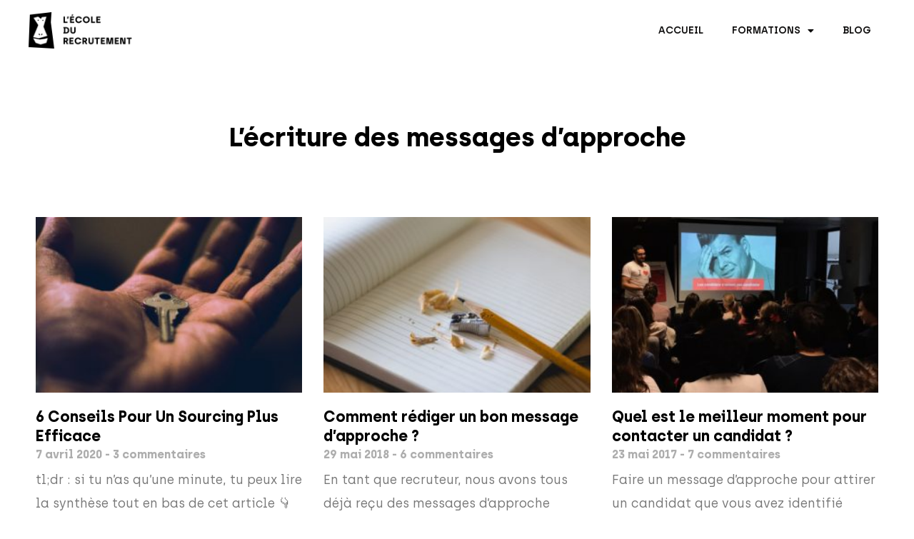

--- FILE ---
content_type: text/html; charset=UTF-8
request_url: https://lecoledurecrutement.fr/sujets/2-art-de-la-conversation/ecriture-des-messages-dapproche/
body_size: 15331
content:
<!DOCTYPE html>
<html lang="fr-FR" itemscope itemtype="https://schema.org/WebSite">
<head>
	<meta charset="UTF-8">
	<meta name="viewport" content="width=device-width, initial-scale=1.0, viewport-fit=cover" />		<script type="text/javascript">
/* <![CDATA[ */
window.JetpackScriptData = {"site":{"icon":"https://i0.wp.com/lecoledurecrutement.fr/wp-content/uploads/2018/09/cropped-logo-fav-x4-1.png?w=64\u0026ssl=1","title":"L\u0026#039;École du Recrutement","host":"unknown","is_wpcom_platform":false}};
/* ]]> */
</script>
<meta name='robots' content='index, follow, max-image-preview:large, max-snippet:-1, max-video-preview:-1' />

	<!-- This site is optimized with the Yoast SEO plugin v25.6 - https://yoast.com/wordpress/plugins/seo/ -->
	<title>L&#039;écriture des messages d&#039;approche Archives - L&#039;École du Recrutement</title>
	<link rel="canonical" href="https://lecoledurecrutement.fr/sujets/2-art-de-la-conversation/ecriture-des-messages-dapproche/" />
	<meta property="og:locale" content="fr_FR" />
	<meta property="og:type" content="article" />
	<meta property="og:title" content="L&#039;écriture des messages d&#039;approche Archives - L&#039;École du Recrutement" />
	<meta property="og:url" content="https://lecoledurecrutement.fr/sujets/2-art-de-la-conversation/ecriture-des-messages-dapproche/" />
	<meta property="og:site_name" content="L&#039;École du Recrutement" />
	<meta name="twitter:card" content="summary_large_image" />
	<script type="application/ld+json" class="yoast-schema-graph">{"@context":"https://schema.org","@graph":[{"@type":"CollectionPage","@id":"https://lecoledurecrutement.fr/sujets/2-art-de-la-conversation/ecriture-des-messages-dapproche/","url":"https://lecoledurecrutement.fr/sujets/2-art-de-la-conversation/ecriture-des-messages-dapproche/","name":"L'écriture des messages d'approche Archives - L&#039;École du Recrutement","isPartOf":{"@id":"https://lecoledurecrutement.fr/#website"},"primaryImageOfPage":{"@id":"https://lecoledurecrutement.fr/sujets/2-art-de-la-conversation/ecriture-des-messages-dapproche/#primaryimage"},"image":{"@id":"https://lecoledurecrutement.fr/sujets/2-art-de-la-conversation/ecriture-des-messages-dapproche/#primaryimage"},"thumbnailUrl":"https://lecoledurecrutement.fr/wp-content/uploads/2020/04/shane-avery-OHnvp41aDzE-unsplash-scaled.jpg","breadcrumb":{"@id":"https://lecoledurecrutement.fr/sujets/2-art-de-la-conversation/ecriture-des-messages-dapproche/#breadcrumb"},"inLanguage":"fr-FR"},{"@type":"ImageObject","inLanguage":"fr-FR","@id":"https://lecoledurecrutement.fr/sujets/2-art-de-la-conversation/ecriture-des-messages-dapproche/#primaryimage","url":"https://lecoledurecrutement.fr/wp-content/uploads/2020/04/shane-avery-OHnvp41aDzE-unsplash-scaled.jpg","contentUrl":"https://lecoledurecrutement.fr/wp-content/uploads/2020/04/shane-avery-OHnvp41aDzE-unsplash-scaled.jpg","width":2560,"height":1672,"caption":"astuces sourcing"},{"@type":"BreadcrumbList","@id":"https://lecoledurecrutement.fr/sujets/2-art-de-la-conversation/ecriture-des-messages-dapproche/#breadcrumb","itemListElement":[{"@type":"ListItem","position":1,"name":"Accueil","item":"https://lecoledurecrutement.fr/"},{"@type":"ListItem","position":2,"name":"#2 - L'art de la conversation","item":"https://lecoledurecrutement.fr/sujets/2-art-de-la-conversation/"},{"@type":"ListItem","position":3,"name":"L'écriture des messages d'approche"}]},{"@type":"WebSite","@id":"https://lecoledurecrutement.fr/#website","url":"https://lecoledurecrutement.fr/","name":"L&#039;École du Recrutement","description":"La fierté d&#039;être recruteur","publisher":{"@id":"https://lecoledurecrutement.fr/#organization"},"potentialAction":[{"@type":"SearchAction","target":{"@type":"EntryPoint","urlTemplate":"https://lecoledurecrutement.fr/?s={search_term_string}"},"query-input":{"@type":"PropertyValueSpecification","valueRequired":true,"valueName":"search_term_string"}}],"inLanguage":"fr-FR"},{"@type":"Organization","@id":"https://lecoledurecrutement.fr/#organization","name":"L&#039;École du Recrutement","url":"https://lecoledurecrutement.fr/","logo":{"@type":"ImageObject","inLanguage":"fr-FR","@id":"https://lecoledurecrutement.fr/#/schema/logo/image/","url":"https://lecoledurecrutement.fr/wp-content/uploads/2018/09/logo-noir.png","contentUrl":"https://lecoledurecrutement.fr/wp-content/uploads/2018/09/logo-noir.png","width":616,"height":220,"caption":"L&#039;École du Recrutement"},"image":{"@id":"https://lecoledurecrutement.fr/#/schema/logo/image/"}}]}</script>
	<!-- / Yoast SEO plugin. -->


<link rel='dns-prefetch' href='//client.crisp.chat' />
<link rel='dns-prefetch' href='//stats.wp.com' />
<link rel="alternate" type="application/rss+xml" title="L&#039;École du Recrutement &raquo; Flux" href="https://lecoledurecrutement.fr/feed/" />
<link rel="alternate" type="application/rss+xml" title="L&#039;École du Recrutement &raquo; Flux des commentaires" href="https://lecoledurecrutement.fr/comments/feed/" />
<link rel="alternate" type="application/rss+xml" title="L&#039;École du Recrutement &raquo; Flux de la catégorie L&#039;écriture des messages d&#039;approche" href="https://lecoledurecrutement.fr/sujets/2-art-de-la-conversation/ecriture-des-messages-dapproche/feed/" />
<style id='wp-img-auto-sizes-contain-inline-css' type='text/css'>
img:is([sizes=auto i],[sizes^="auto," i]){contain-intrinsic-size:3000px 1500px}
/*# sourceURL=wp-img-auto-sizes-contain-inline-css */
</style>
<style id='wp-emoji-styles-inline-css' type='text/css'>

	img.wp-smiley, img.emoji {
		display: inline !important;
		border: none !important;
		box-shadow: none !important;
		height: 1em !important;
		width: 1em !important;
		margin: 0 0.07em !important;
		vertical-align: -0.1em !important;
		background: none !important;
		padding: 0 !important;
	}
/*# sourceURL=wp-emoji-styles-inline-css */
</style>
<link rel='stylesheet' id='wp-block-library-css' href='https://lecoledurecrutement.fr/wp-content/plugins/gutenberg/build/block-library/style.css?ver=21.2.0' type='text/css' media='all' />

<style id='classic-theme-styles-inline-css' type='text/css'>
/*! This file is auto-generated */
.wp-block-button__link{color:#fff;background-color:#32373c;border-radius:9999px;box-shadow:none;text-decoration:none;padding:calc(.667em + 2px) calc(1.333em + 2px);font-size:1.125em}.wp-block-file__button{background:#32373c;color:#fff;text-decoration:none}
/*# sourceURL=/wp-includes/css/classic-themes.min.css */
</style>
<link rel='stylesheet' id='mpp_gutenberg-css' href='https://lecoledurecrutement.fr/wp-content/plugins/profile-builder/add-ons-free/user-profile-picture/dist/blocks.style.build.css?ver=2.6.0' type='text/css' media='all' />
<link rel='stylesheet' id='vlp-public-css' href='https://lecoledurecrutement.fr/wp-content/plugins/visual-link-preview/dist/public.css?ver=2.2.7' type='text/css' media='all' />
<link rel='stylesheet' id='redux-extendify-styles-css' href='https://lecoledurecrutement.fr/wp-content/plugins/worth-the-read/options/assets/css/extendify-utilities.css?ver=4.4.5' type='text/css' media='all' />
<link rel='stylesheet' id='wtr-css-css' href='https://lecoledurecrutement.fr/wp-content/plugins/worth-the-read/css/wtr.css?ver=6.9' type='text/css' media='all' />
<link rel='stylesheet' id='ledr-style-css' href='https://lecoledurecrutement.fr/wp-content/themes/ledr/style.css?ver=6.9' type='text/css' media='all' />
<link rel='stylesheet' id='elementor-frontend-css' href='https://lecoledurecrutement.fr/wp-content/plugins/elementor/assets/css/frontend.min.css?ver=3.30.3' type='text/css' media='all' />
<link rel='stylesheet' id='widget-spacer-css' href='https://lecoledurecrutement.fr/wp-content/plugins/elementor/assets/css/widget-spacer.min.css?ver=3.30.3' type='text/css' media='all' />
<link rel='stylesheet' id='widget-form-css' href='https://lecoledurecrutement.fr/wp-content/plugins/elementor-pro/assets/css/widget-form.min.css?ver=3.26.3' type='text/css' media='all' />
<link rel='stylesheet' id='e-popup-css' href='https://lecoledurecrutement.fr/wp-content/plugins/elementor-pro/assets/css/conditionals/popup.min.css?ver=3.26.3' type='text/css' media='all' />
<link rel='stylesheet' id='widget-heading-css' href='https://lecoledurecrutement.fr/wp-content/plugins/elementor/assets/css/widget-heading.min.css?ver=3.30.3' type='text/css' media='all' />
<link rel='stylesheet' id='widget-image-css' href='https://lecoledurecrutement.fr/wp-content/plugins/elementor/assets/css/widget-image.min.css?ver=3.30.3' type='text/css' media='all' />
<link rel='stylesheet' id='widget-nav-menu-css' href='https://lecoledurecrutement.fr/wp-content/plugins/elementor-pro/assets/css/widget-nav-menu.min.css?ver=3.26.3' type='text/css' media='all' />
<link rel='stylesheet' id='widget-icon-list-css' href='https://lecoledurecrutement.fr/wp-content/plugins/elementor/assets/css/widget-icon-list.min.css?ver=3.30.3' type='text/css' media='all' />
<link rel='stylesheet' id='widget-posts-css' href='https://lecoledurecrutement.fr/wp-content/plugins/elementor-pro/assets/css/widget-posts.min.css?ver=3.26.3' type='text/css' media='all' />
<link rel='stylesheet' id='elementor-icons-css' href='https://lecoledurecrutement.fr/wp-content/plugins/elementor/assets/lib/eicons/css/elementor-icons.min.css?ver=5.43.0' type='text/css' media='all' />
<link rel='stylesheet' id='elementor-post-15526-css' href='https://lecoledurecrutement.fr/wp-content/uploads/elementor/css/post-15526.css?ver=1756201179' type='text/css' media='all' />
<link rel='stylesheet' id='elementor-post-25723-css' href='https://lecoledurecrutement.fr/wp-content/uploads/elementor/css/post-25723.css?ver=1756201179' type='text/css' media='all' />
<link rel='stylesheet' id='elementor-post-25665-css' href='https://lecoledurecrutement.fr/wp-content/uploads/elementor/css/post-25665.css?ver=1756201179' type='text/css' media='all' />
<link rel='stylesheet' id='elementor-post-25408-css' href='https://lecoledurecrutement.fr/wp-content/uploads/elementor/css/post-25408.css?ver=1756201179' type='text/css' media='all' />
<link rel='stylesheet' id='elementor-post-91-css' href='https://lecoledurecrutement.fr/wp-content/uploads/elementor/css/post-91.css?ver=1756201874' type='text/css' media='all' />
<link rel='stylesheet' id='elementor-post-17422-css' href='https://lecoledurecrutement.fr/wp-content/uploads/elementor/css/post-17422.css?ver=1764664899' type='text/css' media='all' />
<link rel='stylesheet' id='elementor-post-10831-css' href='https://lecoledurecrutement.fr/wp-content/uploads/elementor/css/post-10831.css?ver=1756202126' type='text/css' media='all' />
<link rel='stylesheet' id='elementor-gf-local-montserrat-css' href='https://lecoledurecrutement.fr/wp-content/uploads/elementor/google-fonts/css/montserrat.css?ver=1753788576' type='text/css' media='all' />
<link rel='stylesheet' id='elementor-icons-shared-0-css' href='https://lecoledurecrutement.fr/wp-content/plugins/elementor/assets/lib/font-awesome/css/fontawesome.min.css?ver=5.15.3' type='text/css' media='all' />
<link rel='stylesheet' id='elementor-icons-fa-solid-css' href='https://lecoledurecrutement.fr/wp-content/plugins/elementor/assets/lib/font-awesome/css/solid.min.css?ver=5.15.3' type='text/css' media='all' />
<link rel='stylesheet' id='elementor-icons-fa-brands-css' href='https://lecoledurecrutement.fr/wp-content/plugins/elementor/assets/lib/font-awesome/css/brands.min.css?ver=5.15.3' type='text/css' media='all' />
<link rel='stylesheet' id='wppb_stylesheet-css' href='https://lecoledurecrutement.fr/wp-content/plugins/profile-builder/assets/css/style-front-end.css?ver=3.14.6' type='text/css' media='all' />
<script type="text/javascript" src="https://lecoledurecrutement.fr/wp-includes/js/jquery/jquery.min.js?ver=3.7.1" id="jquery-core-js"></script>
<script type="text/javascript" src="https://lecoledurecrutement.fr/wp-includes/js/jquery/jquery-migrate.min.js?ver=3.4.1" id="jquery-migrate-js"></script>

<!-- OG: 3.3.7 -->
<meta property="og:image" content="https://lecoledurecrutement.fr/wp-content/uploads/2018/09/cropped-logo-fav-x4-1.png"><meta property="og:type" content="website"><meta property="og:locale" content="fr_FR"><meta property="og:site_name" content="L&#039;École du Recrutement"><meta property="og:url" content="https://lecoledurecrutement.fr/sujets/2-art-de-la-conversation/ecriture-des-messages-dapproche/"><meta property="og:title" content="L&#039;écriture des messages d&#039;approche Archives - L&#039;École du Recrutement">

<meta property="twitter:partner" content="ogwp"><meta property="twitter:title" content="L&#039;écriture des messages d&#039;approche Archives - L&#039;École du Recrutement"><meta property="twitter:url" content="https://lecoledurecrutement.fr/sujets/2-art-de-la-conversation/ecriture-des-messages-dapproche/">
<meta itemprop="image" content="https://lecoledurecrutement.fr/wp-content/uploads/2018/09/cropped-logo-fav-x4-1.png"><meta itemprop="name" content="L&#039;écriture des messages d&#039;approche Archives - L&#039;École du Recrutement">
<!-- /OG -->

<link rel="https://api.w.org/" href="https://lecoledurecrutement.fr/wp-json/" /><link rel="alternate" title="JSON" type="application/json" href="https://lecoledurecrutement.fr/wp-json/wp/v2/categories/251" /><link rel="EditURI" type="application/rsd+xml" title="RSD" href="https://lecoledurecrutement.fr/xmlrpc.php?rsd" />
<meta name="generator" content="WordPress 6.9" />
<!-- Drip -->
<script type="text/javascript">
  var _dcq = _dcq || [];
  var _dcs = _dcs || {};
  _dcs.account = '6292190';

  (function() {
    var dc = document.createElement('script');
    dc.type = 'text/javascript'; dc.async = true;
    dc.src = '//tag.getdrip.com/6292190.js';
    var s = document.getElementsByTagName('script')[0];
    s.parentNode.insertBefore(dc, s);
  })();
</script>
<!-- end Drip -->

<!-- LinkedIn -->
<script type=“text/javascript”>
_linkedin_partner_id = “1136428";
window._linkedin_data_partner_ids = window._linkedin_data_partner_ids || [];
window._linkedin_data_partner_ids.push(_linkedin_partner_id);
</script><script type=“text/javascript”>
(function(){var s = document.getElementsByTagName(“script”)[0];
var b = document.createElement(“script”);
b.type = “text/javascript”;b.async = true;
b.src = “https://snap.licdn.com/li.lms-analytics/insight.min.js“;
s.parentNode.insertBefore(b, s);})();
</script>

<noscript>
<img height=“1” width=“1“ style=“display:none;” alt=“” src=“https://dc.ads.linkedin.com/collect/?pid=1136428&fmt=gif” />
</noscript>

<!-- End Linkedin -->

<!-- Google Tag Manager -->
<script>(function(w,d,s,l,i){w[l]=w[l]||[];w[l].push({'gtm.start':
new Date().getTime(),event:'gtm.js'});var f=d.getElementsByTagName(s)[0],
j=d.createElement(s),dl=l!='dataLayer'?'&l='+l:'';j.async=true;j.src=
'https://www.googletagmanager.com/gtm.js?id='+i+dl;f.parentNode.insertBefore(j,f);
})(window,document,'script','dataLayer','GTM-5625PCM');</script>
<!-- End Google Tag Manager -->


<meta name="facebook-domain-verification" content="45lxhd7h996akt0hbnxm89j27zg4jk" /><script type="text/javascript">
(function(url){
	if(/(?:Chrome\/26\.0\.1410\.63 Safari\/537\.31|WordfenceTestMonBot)/.test(navigator.userAgent)){ return; }
	var addEvent = function(evt, handler) {
		if (window.addEventListener) {
			document.addEventListener(evt, handler, false);
		} else if (window.attachEvent) {
			document.attachEvent('on' + evt, handler);
		}
	};
	var removeEvent = function(evt, handler) {
		if (window.removeEventListener) {
			document.removeEventListener(evt, handler, false);
		} else if (window.detachEvent) {
			document.detachEvent('on' + evt, handler);
		}
	};
	var evts = 'contextmenu dblclick drag dragend dragenter dragleave dragover dragstart drop keydown keypress keyup mousedown mousemove mouseout mouseover mouseup mousewheel scroll'.split(' ');
	var logHuman = function() {
		if (window.wfLogHumanRan) { return; }
		window.wfLogHumanRan = true;
		var wfscr = document.createElement('script');
		wfscr.type = 'text/javascript';
		wfscr.async = true;
		wfscr.src = url + '&r=' + Math.random();
		(document.getElementsByTagName('head')[0]||document.getElementsByTagName('body')[0]).appendChild(wfscr);
		for (var i = 0; i < evts.length; i++) {
			removeEvent(evts[i], logHuman);
		}
	};
	for (var i = 0; i < evts.length; i++) {
		addEvent(evts[i], logHuman);
	}
})('//lecoledurecrutement.fr/?wordfence_lh=1&hid=DD46F61DC15BF802DF3B8F217D8007D5');
</script><meta name="generator" content="Redux 4.4.5" /><style type="text/css">.wtr-time-wrap{ 
	/* wraps the entire label */
	margin: 0 10px;

}
.wtr-time-number{ 
	/* applies only to the number */
	
}</style>	<style>img#wpstats{display:none}</style>
			<script type="text/javascript" >
		function wpmautic_send(){
			if ('undefined' === typeof mt) {
				if (console !== undefined) {
					console.warn('WPMautic: mt not defined. Did you load mtc.js ?');
				}
				return false;
			}
			// Add the mt('send', 'pageview') script with optional tracking attributes.
			mt('send', 'pageview');
		}

			(function(w,d,t,u,n,a,m){w['MauticTrackingObject']=n;
			w[n]=w[n]||function(){(w[n].q=w[n].q||[]).push(arguments)},a=d.createElement(t),
			m=d.getElementsByTagName(t)[0];a.async=1;a.src=u;m.parentNode.insertBefore(a,m)
		})(window,document,'script','https://go.lecoledurecrutement.fr/mtc.js','mt');

		wpmautic_send();
			</script>
			<script>
			document.documentElement.className = document.documentElement.className.replace('no-js', 'js');
		</script>
				<style>
			.no-js img.lazyload {
				display: none;
			}

			figure.wp-block-image img.lazyloading {
				min-width: 150px;
			}

			.lazyload,
			.lazyloading {
				--smush-placeholder-width: 100px;
				--smush-placeholder-aspect-ratio: 1/1;
				width: var(--smush-placeholder-width) !important;
				aspect-ratio: var(--smush-placeholder-aspect-ratio) !important;
			}

						.lazyload, .lazyloading {
				opacity: 0;
			}

			.lazyloaded {
				opacity: 1;
				transition: opacity 400ms;
				transition-delay: 0ms;
			}

					</style>
		<meta name="generator" content="Elementor 3.30.3; features: additional_custom_breakpoints; settings: css_print_method-external, google_font-enabled, font_display-auto">
			<style>
				.e-con.e-parent:nth-of-type(n+4):not(.e-lazyloaded):not(.e-no-lazyload),
				.e-con.e-parent:nth-of-type(n+4):not(.e-lazyloaded):not(.e-no-lazyload) * {
					background-image: none !important;
				}
				@media screen and (max-height: 1024px) {
					.e-con.e-parent:nth-of-type(n+3):not(.e-lazyloaded):not(.e-no-lazyload),
					.e-con.e-parent:nth-of-type(n+3):not(.e-lazyloaded):not(.e-no-lazyload) * {
						background-image: none !important;
					}
				}
				@media screen and (max-height: 640px) {
					.e-con.e-parent:nth-of-type(n+2):not(.e-lazyloaded):not(.e-no-lazyload),
					.e-con.e-parent:nth-of-type(n+2):not(.e-lazyloaded):not(.e-no-lazyload) * {
						background-image: none !important;
					}
				}
			</style>
			<link rel="icon" href="https://lecoledurecrutement.fr/wp-content/uploads/2018/09/cropped-logo-fav-x4-1-32x32.png" sizes="32x32" />
<link rel="icon" href="https://lecoledurecrutement.fr/wp-content/uploads/2018/09/cropped-logo-fav-x4-1-192x192.png" sizes="192x192" />
<link rel="apple-touch-icon" href="https://lecoledurecrutement.fr/wp-content/uploads/2018/09/cropped-logo-fav-x4-1-180x180.png" />
<meta name="msapplication-TileImage" content="https://lecoledurecrutement.fr/wp-content/uploads/2018/09/cropped-logo-fav-x4-1-270x270.png" />
<style id="wtr_settings-dynamic-css" title="dynamic-css" class="redux-options-output">.wtr-time-wrap{line-height:16px;color:#CCCCCC;font-size:16px;}</style></head>
<body class="archive category category-ecriture-des-messages-dapproche category-251 wp-custom-logo wp-theme-ledr hfeed no-sidebar elementor-page-10831 elementor-default elementor-template-full-width elementor-kit-15526">
<script type="text/javascript">
_linkedin_partner_id = "3662865";
window._linkedin_data_partner_ids = window._linkedin_data_partner_ids || [];
window._linkedin_data_partner_ids.push(_linkedin_partner_id);
</script><script type="text/javascript">
(function(){var s = document.getElementsByTagName("script")[0];
var b = document.createElement("script");
b.type = "text/javascript";b.async = true;
b.src = "https://snap.licdn.com/li.lms-analytics/insight.min.js";
s.parentNode.insertBefore(b, s);})();
</script>
<noscript>
<img height="1" width="1" style="display:none;" alt="" src="https://px.ads.linkedin.com/collect/?pid=3662865&fmt=gif" />
</noscript>

<!-- Google Tag Manager (noscript) -->
<noscript><iframe src="https://www.googletagmanager.com/ns.html?id=GTM-5625PCM"
height="0" width="0" style="display:none;visibility:hidden"></iframe></noscript>
<!-- End Google Tag Manager (noscript) -->		<div data-elementor-type="header" data-elementor-id="91" class="elementor elementor-91 elementor-location-header" data-elementor-post-type="elementor_library">
					<section class="elementor-section elementor-top-section elementor-element elementor-element-526e9abc elementor-section-content-middle elementor-section-full_width elementor-section-height-default elementor-section-height-default" data-id="526e9abc" data-element_type="section">
						<div class="elementor-container elementor-column-gap-no">
					<div class="elementor-column elementor-col-50 elementor-top-column elementor-element elementor-element-48dc59bd" data-id="48dc59bd" data-element_type="column">
			<div class="elementor-widget-wrap elementor-element-populated">
						<div class="elementor-element elementor-element-107f57d6 elementor-widget elementor-widget-theme-site-logo elementor-widget-image" data-id="107f57d6" data-element_type="widget" data-widget_type="theme-site-logo.default">
				<div class="elementor-widget-container">
											<a href="https://lecoledurecrutement.fr">
			<img fetchpriority="high" width="616" height="220" src="https://lecoledurecrutement.fr/wp-content/uploads/2018/09/logo-noir.png" class="attachment-full size-full wp-image-93" alt="Logo de L&#039;École du Recrutement" srcset="https://lecoledurecrutement.fr/wp-content/uploads/2018/09/logo-noir.png 616w, https://lecoledurecrutement.fr/wp-content/uploads/2018/09/logo-noir-300x107.png 300w" sizes="(max-width: 616px) 100vw, 616px" />				</a>
											</div>
				</div>
					</div>
		</div>
				<div class="elementor-column elementor-col-50 elementor-top-column elementor-element elementor-element-3a6f0796" data-id="3a6f0796" data-element_type="column">
			<div class="elementor-widget-wrap elementor-element-populated">
						<div class="elementor-element elementor-element-19f33171 elementor-nav-menu__align-end elementor-nav-menu--stretch elementor-nav-menu--dropdown-tablet elementor-nav-menu__text-align-aside elementor-nav-menu--toggle elementor-nav-menu--burger elementor-widget elementor-widget-nav-menu" data-id="19f33171" data-element_type="widget" data-settings="{&quot;full_width&quot;:&quot;stretch&quot;,&quot;layout&quot;:&quot;horizontal&quot;,&quot;submenu_icon&quot;:{&quot;value&quot;:&quot;&lt;i class=\&quot;fas fa-caret-down\&quot;&gt;&lt;\/i&gt;&quot;,&quot;library&quot;:&quot;fa-solid&quot;},&quot;toggle&quot;:&quot;burger&quot;}" data-widget_type="nav-menu.default">
				<div class="elementor-widget-container">
								<nav aria-label="Menu" class="elementor-nav-menu--main elementor-nav-menu__container elementor-nav-menu--layout-horizontal e--pointer-none">
				<ul id="menu-1-19f33171" class="elementor-nav-menu"><li class="menu-item menu-item-type-custom menu-item-object-custom menu-item-home menu-item-55"><a href="https://lecoledurecrutement.fr" class="elementor-item">Accueil</a></li>
<li class="menu-item menu-item-type-custom menu-item-object-custom menu-item-has-children menu-item-9980"><a class="elementor-item">Formations</a>
<ul class="sub-menu elementor-nav-menu--dropdown">
	<li class="menu-item menu-item-type-post_type menu-item-object-page menu-item-10264"><a href="https://lecoledurecrutement.fr/?page_id=10254" class="elementor-sub-item">Vous représentez une entreprise ?</a></li>
</ul>
</li>
<li class="menu-item menu-item-type-post_type menu-item-object-page menu-item-486"><a href="https://lecoledurecrutement.fr/blog/" class="elementor-item">Blog</a></li>
</ul>			</nav>
					<div class="elementor-menu-toggle" role="button" tabindex="0" aria-label="Permuter le menu" aria-expanded="false">
			<i aria-hidden="true" role="presentation" class="elementor-menu-toggle__icon--open eicon-menu-bar"></i><i aria-hidden="true" role="presentation" class="elementor-menu-toggle__icon--close eicon-close"></i>		</div>
					<nav class="elementor-nav-menu--dropdown elementor-nav-menu__container" aria-hidden="true">
				<ul id="menu-2-19f33171" class="elementor-nav-menu"><li class="menu-item menu-item-type-custom menu-item-object-custom menu-item-home menu-item-55"><a href="https://lecoledurecrutement.fr" class="elementor-item" tabindex="-1">Accueil</a></li>
<li class="menu-item menu-item-type-custom menu-item-object-custom menu-item-has-children menu-item-9980"><a class="elementor-item" tabindex="-1">Formations</a>
<ul class="sub-menu elementor-nav-menu--dropdown">
	<li class="menu-item menu-item-type-post_type menu-item-object-page menu-item-10264"><a href="https://lecoledurecrutement.fr/?page_id=10254" class="elementor-sub-item" tabindex="-1">Vous représentez une entreprise ?</a></li>
</ul>
</li>
<li class="menu-item menu-item-type-post_type menu-item-object-page menu-item-486"><a href="https://lecoledurecrutement.fr/blog/" class="elementor-item" tabindex="-1">Blog</a></li>
</ul>			</nav>
						</div>
				</div>
					</div>
		</div>
					</div>
		</section>
				</div>
				<div data-elementor-type="archive" data-elementor-id="10831" class="elementor elementor-10831 elementor-location-archive" data-elementor-post-type="elementor_library">
					<section class="elementor-section elementor-top-section elementor-element elementor-element-45e99b2 elementor-section-boxed elementor-section-height-default elementor-section-height-default" data-id="45e99b2" data-element_type="section">
						<div class="elementor-container elementor-column-gap-default">
					<div class="elementor-column elementor-col-100 elementor-top-column elementor-element elementor-element-192fa32" data-id="192fa32" data-element_type="column">
			<div class="elementor-widget-wrap elementor-element-populated">
						<div class="elementor-element elementor-element-8b1ec43 elementor-widget elementor-widget-spacer" data-id="8b1ec43" data-element_type="widget" data-widget_type="spacer.default">
				<div class="elementor-widget-container">
							<div class="elementor-spacer">
			<div class="elementor-spacer-inner"></div>
		</div>
						</div>
				</div>
				<div class="elementor-element elementor-element-6a06156 elementor-widget elementor-widget-theme-archive-title elementor-page-title elementor-widget-heading" data-id="6a06156" data-element_type="widget" data-widget_type="theme-archive-title.default">
				<div class="elementor-widget-container">
					<h1 class="elementor-heading-title elementor-size-default">L&rsquo;écriture des messages d&rsquo;approche</h1>				</div>
				</div>
					</div>
		</div>
					</div>
		</section>
				<section class="elementor-section elementor-top-section elementor-element elementor-element-9be10c7 elementor-section-boxed elementor-section-height-default elementor-section-height-default" data-id="9be10c7" data-element_type="section">
						<div class="elementor-container elementor-column-gap-default">
					<div class="elementor-column elementor-col-100 elementor-top-column elementor-element elementor-element-e470461" data-id="e470461" data-element_type="column">
			<div class="elementor-widget-wrap elementor-element-populated">
						<div class="elementor-element elementor-element-862bd39 elementor-widget elementor-widget-spacer" data-id="862bd39" data-element_type="widget" data-widget_type="spacer.default">
				<div class="elementor-widget-container">
							<div class="elementor-spacer">
			<div class="elementor-spacer-inner"></div>
		</div>
						</div>
				</div>
				<div class="elementor-element elementor-element-ca1fa25 elementor-grid-3 elementor-grid-tablet-2 elementor-grid-mobile-1 elementor-posts--thumbnail-top elementor-widget elementor-widget-archive-posts" data-id="ca1fa25" data-element_type="widget" data-settings="{&quot;archive_classic_columns&quot;:&quot;3&quot;,&quot;archive_classic_columns_tablet&quot;:&quot;2&quot;,&quot;archive_classic_columns_mobile&quot;:&quot;1&quot;,&quot;archive_classic_row_gap&quot;:{&quot;unit&quot;:&quot;px&quot;,&quot;size&quot;:35,&quot;sizes&quot;:[]},&quot;archive_classic_row_gap_tablet&quot;:{&quot;unit&quot;:&quot;px&quot;,&quot;size&quot;:&quot;&quot;,&quot;sizes&quot;:[]},&quot;archive_classic_row_gap_mobile&quot;:{&quot;unit&quot;:&quot;px&quot;,&quot;size&quot;:&quot;&quot;,&quot;sizes&quot;:[]},&quot;pagination_type&quot;:&quot;numbers&quot;}" data-widget_type="archive-posts.archive_classic">
				<div class="elementor-widget-container">
							<div class="elementor-posts-container elementor-posts elementor-posts--skin-classic elementor-grid">
				<article class="elementor-post elementor-grid-item post-15898 post type-post status-publish format-standard has-post-thumbnail hentry category-ecriture-des-messages-dapproche category-lempathie-lecoute category-la-methodologie-sourcing category-le-sourcing category-sourcing">
				<a class="elementor-post__thumbnail__link" href="https://lecoledurecrutement.fr/blog/6-conseils-pour-un-sourcing-plus-efficace/" tabindex="-1" >
			<div class="elementor-post__thumbnail"><img width="300" height="196" src="https://lecoledurecrutement.fr/wp-content/uploads/2020/04/shane-avery-OHnvp41aDzE-unsplash-300x196.jpg" class="attachment-medium size-medium wp-image-15934" alt="astuces sourcing" /></div>
		</a>
				<div class="elementor-post__text">
				<h3 class="elementor-post__title">
			<a href="https://lecoledurecrutement.fr/blog/6-conseils-pour-un-sourcing-plus-efficace/" >
				6 Conseils Pour Un Sourcing Plus Efficace			</a>
		</h3>
				<div class="elementor-post__meta-data">
					<span class="elementor-post-date">
			7 avril 2020		</span>
				<span class="elementor-post-avatar">
			3 commentaires		</span>
				</div>
				<div class="elementor-post__excerpt">
			<p>tl;dr&nbsp;: si tu n’as qu’une minute, tu peux lire la synthèse tout en bas de cet article 👇 Le sourcing peut être chronophage, redondant, et</p>
		</div>
				</div>
				</article>
				<article class="elementor-post elementor-grid-item post-8877 post type-post status-publish format-image has-post-thumbnail hentry category-2-art-de-la-conversation category-ecriture-des-messages-dapproche category-sourcing post_format-post-format-image">
				<a class="elementor-post__thumbnail__link" href="https://lecoledurecrutement.fr/blog/comment-rediger-un-bon-message-dapproche/" tabindex="-1" >
			<div class="elementor-post__thumbnail"><img loading="lazy" width="300" height="200" src="https://lecoledurecrutement.fr/wp-content/uploads/2018/05/comment-rediger-un-bon-message-dapproche-recrutement-300x200.jpg" class="attachment-medium size-medium wp-image-8973" alt="comment rediger un bon message d&#039;approche recrutement" /></div>
		</a>
				<div class="elementor-post__text">
				<h3 class="elementor-post__title">
			<a href="https://lecoledurecrutement.fr/blog/comment-rediger-un-bon-message-dapproche/" >
				Comment rédiger un bon message d’approche ?			</a>
		</h3>
				<div class="elementor-post__meta-data">
					<span class="elementor-post-date">
			29 mai 2018		</span>
				<span class="elementor-post-avatar">
			6 commentaires		</span>
				</div>
				<div class="elementor-post__excerpt">
			<p>En tant que recruteur, nous avons tous déjà reçu des messages d’approche auxquels nous n’avons pas eu envie de répondre. Ou pire qui nous ont</p>
		</div>
				</div>
				</article>
				<article class="elementor-post elementor-grid-item post-6229 post type-post status-publish format-image has-post-thumbnail hentry category-2-art-de-la-conversation category-ecriture-des-messages-dapproche category-sourcing post_format-post-format-image">
				<a class="elementor-post__thumbnail__link" href="https://lecoledurecrutement.fr/blog/meilleur-moment-contacter-candidat/" tabindex="-1" >
			<div class="elementor-post__thumbnail"><img loading="lazy" width="300" height="225" src="https://lecoledurecrutement.fr/wp-content/uploads/2017/05/quand-et-a-quelle-heure-approcher-les-candidats-300x225.jpg" class="attachment-medium size-medium wp-image-6239" alt="quand et a quelle heure approcher les candidats" /></div>
		</a>
				<div class="elementor-post__text">
				<h3 class="elementor-post__title">
			<a href="https://lecoledurecrutement.fr/blog/meilleur-moment-contacter-candidat/" >
				Quel est le meilleur moment pour contacter un candidat ?			</a>
		</h3>
				<div class="elementor-post__meta-data">
					<span class="elementor-post-date">
			23 mai 2017		</span>
				<span class="elementor-post-avatar">
			7 commentaires		</span>
				</div>
				<div class="elementor-post__excerpt">
			<p>Faire un message d’approche pour attirer un candidat que vous avez identifié après plusieurs recherches, c’est bien. Savoir quand l’approcher (jour, heure), c’est encore mieux !</p>
		</div>
				</div>
				</article>
				<article class="elementor-post elementor-grid-item post-5689 post type-post status-publish format-image has-post-thumbnail hentry category-2-art-de-la-conversation category-ecriture-des-messages-dapproche category-sourcing post_format-post-format-image">
				<a class="elementor-post__thumbnail__link" href="https://lecoledurecrutement.fr/blog/robots-remplacer-recruteurs/" tabindex="-1" >
			<div class="elementor-post__thumbnail"><img loading="lazy" width="300" height="200" src="https://lecoledurecrutement.fr/wp-content/uploads/2017/03/person-976759_1920-300x200.jpg" class="attachment-medium size-medium wp-image-5702" alt="" /></div>
		</a>
				<div class="elementor-post__text">
				<h3 class="elementor-post__title">
			<a href="https://lecoledurecrutement.fr/blog/robots-remplacer-recruteurs/" >
				Les robots vont-ils remplacer les recruteurs ?			</a>
		</h3>
				<div class="elementor-post__meta-data">
					<span class="elementor-post-date">
			30 mars 2017		</span>
				<span class="elementor-post-avatar">
			14 commentaires		</span>
				</div>
				<div class="elementor-post__excerpt">
			<p>J’ai été invité mardi dernier à une conférence sur le futur du recrutement. Avec toujours la sempiternelle question : les robots vont-ils nous remplacer ?</p>
		</div>
				</div>
				</article>
				<article class="elementor-post elementor-grid-item post-3386 post type-post status-publish format-image has-post-thumbnail hentry category-2-art-de-la-conversation category-approcher-cibles category-ecriture-des-messages-dapproche category-sourcing post_format-post-format-image">
				<a class="elementor-post__thumbnail__link" href="https://lecoledurecrutement.fr/blog/10-accroches-pour-vos-messages-dapproche/" tabindex="-1" >
			<div class="elementor-post__thumbnail"><img loading="lazy" width="300" height="225" src="https://lecoledurecrutement.fr/wp-content/uploads/2016/05/Dix-accroches-mail-recrutement-une-300x225.jpg" class="attachment-medium size-medium wp-image-3416" alt="" /></div>
		</a>
				<div class="elementor-post__text">
				<h3 class="elementor-post__title">
			<a href="https://lecoledurecrutement.fr/blog/10-accroches-pour-vos-messages-dapproche/" >
				10 accroches pour vos messages d&rsquo;approche			</a>
		</h3>
				<div class="elementor-post__meta-data">
					<span class="elementor-post-date">
			12 mai 2016		</span>
				<span class="elementor-post-avatar">
			19 commentaires		</span>
				</div>
				<div class="elementor-post__excerpt">
			<p>Vous vous rappelez ? La dernière fois on a vu ensemble comment envoyer un message d’approche un minimum efficace. Mais c’était le minimum ! Aujourd’hui</p>
		</div>
				</div>
				</article>
				<article class="elementor-post elementor-grid-item post-2337 post type-post status-publish format-image has-post-thumbnail hentry category-2-art-de-la-conversation category-ecriture-des-messages-dapproche category-sourcing post_format-post-format-image">
				<a class="elementor-post__thumbnail__link" href="https://lecoledurecrutement.fr/blog/au-secours-mes-candidats-de-repondent-pas-a-mes-messages-dapproche/" tabindex="-1" >
			<div class="elementor-post__thumbnail"><img loading="lazy" width="300" height="191" src="https://lecoledurecrutement.fr/wp-content/uploads/2015/12/MessageApprocheSolitudeUne-300x191.jpg" class="attachment-medium size-medium wp-image-2341" alt="" /></div>
		</a>
				<div class="elementor-post__text">
				<h3 class="elementor-post__title">
			<a href="https://lecoledurecrutement.fr/blog/au-secours-mes-candidats-de-repondent-pas-a-mes-messages-dapproche/" >
				Au secours, mes candidats ne répondent pas à mes messages d&rsquo;approche !			</a>
		</h3>
				<div class="elementor-post__meta-data">
					<span class="elementor-post-date">
			10 décembre 2015		</span>
				<span class="elementor-post-avatar">
			10 commentaires		</span>
				</div>
				<div class="elementor-post__excerpt">
			<p>Vous êtes nombreux à me dire que vous n&rsquo;obtenez pas beaucoup de retour suite à vos approches. Surtout quand il s&rsquo;agit de faire du sourcing</p>
		</div>
				</div>
				</article>
				</div>
		
						</div>
				</div>
					</div>
		</div>
					</div>
		</section>
				</div>
				<div data-elementor-type="footer" data-elementor-id="17422" class="elementor elementor-17422 elementor-location-footer" data-elementor-post-type="elementor_library">
					<section class="elementor-section elementor-top-section elementor-element elementor-element-582731e0 elementor-section-boxed elementor-section-height-default elementor-section-height-default" data-id="582731e0" data-element_type="section" data-settings="{&quot;background_background&quot;:&quot;classic&quot;}">
						<div class="elementor-container elementor-column-gap-default">
					<div class="elementor-column elementor-col-100 elementor-top-column elementor-element elementor-element-52f9e66f" data-id="52f9e66f" data-element_type="column">
			<div class="elementor-widget-wrap elementor-element-populated">
						<section class="elementor-section elementor-inner-section elementor-element elementor-element-ea1d470 elementor-section-content-top elementor-section-full_width elementor-section-height-default elementor-section-height-default" data-id="ea1d470" data-element_type="section">
						<div class="elementor-container elementor-column-gap-default">
					<div class="elementor-column elementor-col-25 elementor-inner-column elementor-element elementor-element-bdab4f9" data-id="bdab4f9" data-element_type="column" data-settings="{&quot;background_background&quot;:&quot;classic&quot;}">
			<div class="elementor-widget-wrap elementor-element-populated">
						<div class="elementor-element elementor-element-0323ecd elementor-widget__width-auto elementor-widget elementor-widget-image" data-id="0323ecd" data-element_type="widget" id="logo-footer" data-widget_type="image.default">
				<div class="elementor-widget-container">
															<img loading="lazy" width="616" height="220" src="https://lecoledurecrutement.fr/wp-content/uploads/2018/09/logo-noir.png" class="attachment-large size-large wp-image-93" alt="Logo de L&#039;École du Recrutement" srcset="https://lecoledurecrutement.fr/wp-content/uploads/2018/09/logo-noir.png 616w, https://lecoledurecrutement.fr/wp-content/uploads/2018/09/logo-noir-300x107.png 300w" sizes="(max-width: 616px) 100vw, 616px" />															</div>
				</div>
				<div class="elementor-element elementor-element-42bd37df elementor-align-left elementor-icon-list--layout-traditional elementor-list-item-link-full_width elementor-widget elementor-widget-icon-list" data-id="42bd37df" data-element_type="widget" data-widget_type="icon-list.default">
				<div class="elementor-widget-container">
							<ul class="elementor-icon-list-items">
							<li class="elementor-icon-list-item">
											<a href="https://lecoledurecrutement.fr/protection-des-donnees-personnelles/">

											<span class="elementor-icon-list-text">Protection des données personnelles</span>
											</a>
									</li>
								<li class="elementor-icon-list-item">
											<a href="https://lecoledurecrutement.fr/cgu/">

												<span class="elementor-icon-list-icon">
							<i aria-hidden="true" class="fas fa-check"></i>						</span>
										<span class="elementor-icon-list-text">Conditions générales d'utilisation</span>
											</a>
									</li>
						</ul>
						</div>
				</div>
					</div>
		</div>
				<div class="elementor-column elementor-col-25 elementor-inner-column elementor-element elementor-element-5ef12e5" data-id="5ef12e5" data-element_type="column">
			<div class="elementor-widget-wrap elementor-element-populated">
						<div class="elementor-element elementor-element-7574f1a elementor-widget elementor-widget-heading" data-id="7574f1a" data-element_type="widget" data-widget_type="heading.default">
				<div class="elementor-widget-container">
					<h5 class="elementor-heading-title elementor-size-default">LEDR 💛</h5>				</div>
				</div>
				<div class="elementor-element elementor-element-4582630 elementor-align-left elementor-icon-list--layout-traditional elementor-list-item-link-full_width elementor-widget elementor-widget-icon-list" data-id="4582630" data-element_type="widget" data-widget_type="icon-list.default">
				<div class="elementor-widget-container">
							<ul class="elementor-icon-list-items">
							<li class="elementor-icon-list-item">
											<a href="https://lecoledurecrutement.fr/equipe/">

												<span class="elementor-icon-list-icon">
													</span>
										<span class="elementor-icon-list-text">Notre équipe</span>
											</a>
									</li>
								<li class="elementor-icon-list-item">
											<a href="https://lecoledurecrutement.fr/culture/">

												<span class="elementor-icon-list-icon">
													</span>
										<span class="elementor-icon-list-text">Notre culture</span>
											</a>
									</li>
						</ul>
						</div>
				</div>
				<div class="elementor-element elementor-element-fe83402 elementor-widget elementor-widget-heading" data-id="fe83402" data-element_type="widget" data-widget_type="heading.default">
				<div class="elementor-widget-container">
					<h5 class="elementor-heading-title elementor-size-default">Nos formations</h5>				</div>
				</div>
				<div class="elementor-element elementor-element-0e07e20 elementor-align-left elementor-icon-list--layout-traditional elementor-list-item-link-full_width elementor-widget elementor-widget-icon-list" data-id="0e07e20" data-element_type="widget" data-widget_type="icon-list.default">
				<div class="elementor-widget-container">
							<ul class="elementor-icon-list-items">
							<li class="elementor-icon-list-item">
											<a href="https://lecoledurecrutement.fr/parcours/">

												<span class="elementor-icon-list-icon">
													</span>
										<span class="elementor-icon-list-text">Le Parcours</span>
											</a>
									</li>
						</ul>
						</div>
				</div>
					</div>
		</div>
				<div class="elementor-column elementor-col-25 elementor-inner-column elementor-element elementor-element-304f595f" data-id="304f595f" data-element_type="column">
			<div class="elementor-widget-wrap elementor-element-populated">
						<div class="elementor-element elementor-element-7ec608b1 elementor-widget elementor-widget-heading" data-id="7ec608b1" data-element_type="widget" data-widget_type="heading.default">
				<div class="elementor-widget-container">
					<h5 class="elementor-heading-title elementor-size-default">Les évènements</h5>				</div>
				</div>
				<div class="elementor-element elementor-element-6973a611 elementor-align-left elementor-icon-list--layout-traditional elementor-list-item-link-full_width elementor-widget elementor-widget-icon-list" data-id="6973a611" data-element_type="widget" data-widget_type="icon-list.default">
				<div class="elementor-widget-container">
							<ul class="elementor-icon-list-items">
							<li class="elementor-icon-list-item">
											<a href="https://laconferencedurecrutement.fr/">

												<span class="elementor-icon-list-icon">
							<i aria-hidden="true" class="fas fa-microphone-alt"></i>						</span>
										<span class="elementor-icon-list-text">La Conférence du Recrutement </span>
											</a>
									</li>
								<li class="elementor-icon-list-item">
											<a href="https://www.lanonconferencedurecrutement.fr">

												<span class="elementor-icon-list-icon">
							<i aria-hidden="true" class="fas fa-hashtag"></i>						</span>
										<span class="elementor-icon-list-text">La Non-Conférence du Recrutement</span>
											</a>
									</li>
								<li class="elementor-icon-list-item">
											<a href="https://www.youtube.com/playlist?list=PLAc7Uas9AOdQ7v5YxyhGFnoNJ4gT4tIhq">

												<span class="elementor-icon-list-icon">
							<i aria-hidden="true" class="fas fa-play"></i>						</span>
										<span class="elementor-icon-list-text">Le Réveil du Recrutement</span>
											</a>
									</li>
						</ul>
						</div>
				</div>
					</div>
		</div>
				<div class="elementor-column elementor-col-25 elementor-inner-column elementor-element elementor-element-683bd322" data-id="683bd322" data-element_type="column">
			<div class="elementor-widget-wrap elementor-element-populated">
						<div class="elementor-element elementor-element-7dcd25a0 elementor-widget elementor-widget-heading" data-id="7dcd25a0" data-element_type="widget" data-widget_type="heading.default">
				<div class="elementor-widget-container">
					<h5 class="elementor-heading-title elementor-size-default">Notre présence sur le web</h5>				</div>
				</div>
				<div class="elementor-element elementor-element-53e9fc7d elementor-align-left elementor-icon-list--layout-traditional elementor-list-item-link-full_width elementor-widget elementor-widget-icon-list" data-id="53e9fc7d" data-element_type="widget" data-widget_type="icon-list.default">
				<div class="elementor-widget-container">
							<ul class="elementor-icon-list-items">
							<li class="elementor-icon-list-item">
											<a href="https://www.linkedin.com/company/link-humans-france/?originalSubdomain=fr" target="_blank">

												<span class="elementor-icon-list-icon">
							<i aria-hidden="true" class="fab fa-linkedin-in"></i>						</span>
										<span class="elementor-icon-list-text">LinkedIn</span>
											</a>
									</li>
								<li class="elementor-icon-list-item">
											<a href="https://www.youtube.com/channel/UCo-XnYrAdBcODuCKMkB-3GA">

												<span class="elementor-icon-list-icon">
							<i aria-hidden="true" class="fab fa-youtube"></i>						</span>
										<span class="elementor-icon-list-text">Youtube</span>
											</a>
									</li>
								<li class="elementor-icon-list-item">
											<a href="https://anchor.fm/lecoledurecrutement">

												<span class="elementor-icon-list-icon">
							<i aria-hidden="true" class="fas fa-podcast"></i>						</span>
										<span class="elementor-icon-list-text">Radio LEDR</span>
											</a>
									</li>
								<li class="elementor-icon-list-item">
											<a href="https://fr-fr.facebook.com/lecoledurecrutement" target="_blank">

												<span class="elementor-icon-list-icon">
							<i aria-hidden="true" class="fab fa-facebook-f"></i>						</span>
										<span class="elementor-icon-list-text">Facebook</span>
											</a>
									</li>
								<li class="elementor-icon-list-item">
											<a href="https://twitter.com/ledrfrance" target="_blank">

												<span class="elementor-icon-list-icon">
							<i aria-hidden="true" class="fab fa-twitter"></i>						</span>
										<span class="elementor-icon-list-text">Twitter</span>
											</a>
									</li>
								<li class="elementor-icon-list-item">
											<a href="https://lecoledurecrutement.fr/bienvenue-pinata/">

												<span class="elementor-icon-list-icon">
							<i aria-hidden="true" class="fas fa-pen-nib"></i>						</span>
										<span class="elementor-icon-list-text">Newsletter</span>
											</a>
									</li>
						</ul>
						</div>
				</div>
					</div>
		</div>
					</div>
		</section>
				<div class="elementor-element elementor-element-a25f89f elementor-widget elementor-widget-spacer" data-id="a25f89f" data-element_type="widget" data-widget_type="spacer.default">
				<div class="elementor-widget-container">
							<div class="elementor-spacer">
			<div class="elementor-spacer-inner"></div>
		</div>
						</div>
				</div>
				<section class="elementor-section elementor-inner-section elementor-element elementor-element-b4f5f4f elementor-section-content-top elementor-section-full_width elementor-section-height-default elementor-section-height-default" data-id="b4f5f4f" data-element_type="section">
						<div class="elementor-container elementor-column-gap-default">
					<div class="elementor-column elementor-col-100 elementor-inner-column elementor-element elementor-element-6f3d4ac" data-id="6f3d4ac" data-element_type="column">
			<div class="elementor-widget-wrap elementor-element-populated">
						<div class="elementor-element elementor-element-d32e3d0 elementor-widget elementor-widget-spacer" data-id="d32e3d0" data-element_type="widget" data-widget_type="spacer.default">
				<div class="elementor-widget-container">
							<div class="elementor-spacer">
			<div class="elementor-spacer-inner"></div>
		</div>
						</div>
				</div>
				<div class="elementor-element elementor-element-b624f8d elementor-widget elementor-widget-heading" data-id="b624f8d" data-element_type="widget" data-widget_type="heading.default">
				<div class="elementor-widget-container">
					<h5 class="elementor-heading-title elementor-size-default">Accessibilité aux personnes en situation de handicap</h5>				</div>
				</div>
					</div>
		</div>
					</div>
		</section>
				<div class="elementor-element elementor-element-1d841dd elementor-widget elementor-widget-text-editor" data-id="1d841dd" data-element_type="widget" data-widget_type="text-editor.default">
				<div class="elementor-widget-container">
									<p>Chez LEDR, nous souhaitons que nos formations soient accessibles au plus grand nombre. C’est très important. Notre plateforme est accessible à certaines formes de handicap et nous nous tenons à votre disposition pour étudier les modalités d’adaptation ou de compensation nécessaire. N’hésitez pas, nous sommes <a href="https://lecoledurecrutement.fr/equipe/">vraiment joignables.</a></p>								</div>
				</div>
					</div>
		</div>
					</div>
		</section>
				</div>
		
<script type="speculationrules">
{"prefetch":[{"source":"document","where":{"and":[{"href_matches":"/*"},{"not":{"href_matches":["/wp-*.php","/wp-admin/*","/wp-content/uploads/*","/wp-content/*","/wp-content/plugins/*","/wp-content/themes/ledr/*","/*\\?(.+)"]}},{"not":{"selector_matches":"a[rel~=\"nofollow\"]"}},{"not":{"selector_matches":".no-prefetch, .no-prefetch a"}}]},"eagerness":"conservative"}]}
</script>
<!-- Axeptio -->
<script>
window.axeptioSettings = {
  clientId: "601ef6e8652ed54ba0187a61",
  cookiesVersion: "ledr-base",
};
 
(function(d, s) {
  var t = d.getElementsByTagName(s)[0], e = d.createElement(s);
  e.async = true; e.src = "//static.axept.io/sdk.js";
  t.parentNode.insertBefore(e, t);
})(document, "script");
</script>

<!-- Heap Analytics -->
<script type="text/javascript">
    window.heap=window.heap||[],heap.load=function(e,t){window.heap.appid=e,window.heap.config=t=t||{};var r=t.forceSSL||"https:"===document.location.protocol,a=document.createElement("script");a.type="text/javascript",a.async=!0,a.src=(r?"https:":"http:")+"//cdn.heapanalytics.com/js/heap-"+e+".js";var n=document.getElementsByTagName("script")[0];n.parentNode.insertBefore(a,n);for(var o=function(e){return function(){heap.push([e].concat(Array.prototype.slice.call(arguments,0)))}},p=["addEventProperties","addUserProperties","clearEventProperties","identify","resetIdentity","removeEventProperty","setEventProperties","track","unsetEventProperty"],c=0;c<p.length;c++)heap[p[c]]=o(p[c])};
      heap.load("3893761672");
</script>

<!-- LinkedIn Pixel Code -->
<script type=“text/javascript”>
_linkedin_partner_id = “968972";
window._linkedin_data_partner_ids = window._linkedin_data_partner_ids || [];
window._linkedin_data_partner_ids.push(_linkedin_partner_id);
</script><script type=“text/javascript”>
(function(){var s = document.getElementsByTagName(“script”)[0];
var b = document.createElement(“script”);
b.type = “text/javascript”;b.async = true;
b.src = “https://snap.licdn.com/li.lms-analytics/insight.min.js“;
s.parentNode.insertBefore(b, s);})();
</script>
<noscript>
<img height='1' width='1' style=“display:none;” alt=“” src=“https://px.ads.linkedin.com/collect/?pid=1335801&conversionId=1153321&fmt=gif
https://px.ads.linkedin.com/collect/?pid=1335801&conversionId=1153321&fmt=gif
” />
</noscript>
<!-- End LinkedIn Pixel Code --><style type="text/css"> 
         /* Hide reCAPTCHA V3 badge */
        .grecaptcha-badge {
        
            visibility: hidden !important;
        
        }
    </style><script type="importmap" id="wp-importmap">
{"imports":{"@wordpress/interactivity":"https://lecoledurecrutement.fr/wp-content/plugins/gutenberg/build-module/interactivity/index.min.js?ver=ef3cac5f125ae4ad0adb"}}
</script>
<script type="module" src="https://lecoledurecrutement.fr/wp-content/plugins/jetpack/jetpack_vendor/automattic/jetpack-forms/src/contact-form/../../dist/modules/form/view.js?ver=14.8" id="jp-forms-view-js-module"></script>
<link rel="modulepreload" href="https://lecoledurecrutement.fr/wp-content/plugins/gutenberg/build-module/interactivity/index.min.js?ver=ef3cac5f125ae4ad0adb" id="@wordpress/interactivity-js-modulepreload">
<script type="application/json" id="wp-script-module-data-@wordpress/interactivity">
{"config":{"jetpack/form":{"error_types":{"is_required":"Champ obligatoire.","invalid_form_empty":"The form you are trying to submit is empty.","invalid_form":"Veuillez remplir le formulaire correctement."}}}}
</script>
		<div data-elementor-type="popup" data-elementor-id="25723" class="elementor elementor-25723 elementor-location-popup" data-elementor-settings="{&quot;a11y_navigation&quot;:&quot;yes&quot;,&quot;triggers&quot;:[],&quot;timing&quot;:[]}" data-elementor-post-type="elementor_library">
					<section class="elementor-section elementor-top-section elementor-element elementor-element-10c2f98 elementor-section-boxed elementor-section-height-default elementor-section-height-default" data-id="10c2f98" data-element_type="section">
						<div class="elementor-container elementor-column-gap-default">
					<div class="elementor-column elementor-col-100 elementor-top-column elementor-element elementor-element-772eb03" data-id="772eb03" data-element_type="column">
			<div class="elementor-widget-wrap elementor-element-populated">
						<div class="elementor-element elementor-element-f0b2ede elementor-widget elementor-widget-spacer" data-id="f0b2ede" data-element_type="widget" data-widget_type="spacer.default">
				<div class="elementor-widget-container">
							<div class="elementor-spacer">
			<div class="elementor-spacer-inner"></div>
		</div>
						</div>
				</div>
					</div>
		</div>
					</div>
		</section>
				<section class="elementor-section elementor-top-section elementor-element elementor-element-caac852 elementor-section-boxed elementor-section-height-default elementor-section-height-default" data-id="caac852" data-element_type="section">
						<div class="elementor-container elementor-column-gap-default">
					<div class="elementor-column elementor-col-100 elementor-top-column elementor-element elementor-element-2e2cb082" data-id="2e2cb082" data-element_type="column">
			<div class="elementor-widget-wrap elementor-element-populated">
						<div class="elementor-element elementor-element-488c4c87 elementor-button-align-stretch elementor-widget elementor-widget-form" data-id="488c4c87" data-element_type="widget" data-settings="{&quot;step_next_label&quot;:&quot;Suivant&quot;,&quot;step_previous_label&quot;:&quot;Pr\u00e9c\u00e9dent&quot;,&quot;button_width&quot;:&quot;100&quot;,&quot;step_type&quot;:&quot;number_text&quot;,&quot;step_icon_shape&quot;:&quot;circle&quot;}" data-widget_type="form.default">
				<div class="elementor-widget-container">
							<form class="elementor-form" method="post" name="WEBI LEDR">
			<input type="hidden" name="post_id" value="25723"/>
			<input type="hidden" name="form_id" value="488c4c87"/>
			<input type="hidden" name="referer_title" value="L&#039;écriture des messages d&#039;approche Archives - L&#039;École du Recrutement" />

			
			<div class="elementor-form-fields-wrapper elementor-labels-above">
								<div class="elementor-field-type-text elementor-field-group elementor-column elementor-field-group-prenom elementor-col-100 elementor-field-required elementor-mark-required">
												<label for="form-field-prenom" class="elementor-field-label">
								Prénom							</label>
														<input size="1" type="text" name="form_fields[prenom]" id="form-field-prenom" class="elementor-field elementor-size-lg  elementor-field-textual" placeholder="Donkey" required="required" aria-required="true">
											</div>
								<div class="elementor-field-type-text elementor-field-group elementor-column elementor-field-group-Nom elementor-col-100">
												<label for="form-field-Nom" class="elementor-field-label">
								Nom							</label>
														<input size="1" type="text" name="form_fields[Nom]" id="form-field-Nom" class="elementor-field elementor-size-lg  elementor-field-textual" placeholder="Kong">
											</div>
								<div class="elementor-field-type-email elementor-field-group elementor-column elementor-field-group-mail elementor-col-100 elementor-field-required elementor-mark-required">
												<label for="form-field-mail" class="elementor-field-label">
								Ton email professionnel							</label>
														<input size="1" type="email" name="form_fields[mail]" id="form-field-mail" class="elementor-field elementor-size-lg  elementor-field-textual" placeholder="Mail" required="required" aria-required="true">
											</div>
								<div class="elementor-field-type-text elementor-field-group elementor-column elementor-field-group-entreprise elementor-col-100 elementor-field-required elementor-mark-required">
												<label for="form-field-entreprise" class="elementor-field-label">
								Entreprise							</label>
														<input size="1" type="text" name="form_fields[entreprise]" id="form-field-entreprise" class="elementor-field elementor-size-lg  elementor-field-textual" placeholder="Entreprise" required="required" aria-required="true">
											</div>
								<div class="elementor-field-type-text elementor-field-group elementor-column elementor-field-group-telephone elementor-col-100 elementor-field-required elementor-mark-required">
												<label for="form-field-telephone" class="elementor-field-label">
								Téléphone							</label>
														<input size="1" type="text" name="form_fields[telephone]" id="form-field-telephone" class="elementor-field elementor-size-lg  elementor-field-textual" placeholder="Téléphone" required="required" aria-required="true">
											</div>
								<div class="elementor-field-type-select elementor-field-group elementor-column elementor-field-group-profil elementor-col-100 elementor-field-required elementor-mark-required">
												<label for="form-field-profil" class="elementor-field-label">
								Qui es-tu ?							</label>
								<div class="elementor-field elementor-select-wrapper remove-before ">
			<div class="select-caret-down-wrapper">
				<i aria-hidden="true" class="eicon-caret-down"></i>			</div>
			<select name="form_fields[profil]" id="form-field-profil" class="elementor-field-textual elementor-size-lg" required="required" aria-required="true">
									<option value="Recruteur ou Recruteuse">Recruteur ou Recruteuse</option>
									<option value="Responsable Recrutement">Responsable Recrutement</option>
									<option value="Responsable Recrutement avec une équipe à manager">Responsable Recrutement avec une équipe à manager</option>
									<option value="RH">RH</option>
									<option value="Direction RH">Direction RH</option>
									<option value="Responsable Formation">Responsable Formation</option>
									<option value="Autre activité">Autre activité</option>
							</select>
		</div>
						</div>
								<div class="elementor-field-type-hidden elementor-field-group elementor-column elementor-field-group-source elementor-col-100">
													<input size="1" type="hidden" name="form_fields[source]" id="form-field-source" class="elementor-field elementor-size-lg  elementor-field-textual" value="webi-10122024">
											</div>
								<div class="elementor-field-type-select elementor-field-group elementor-column elementor-field-group-field_bede230 elementor-col-100">
												<label for="form-field-field_bede230" class="elementor-field-label">
								Taille de ton équipe recrutement							</label>
								<div class="elementor-field elementor-select-wrapper remove-before ">
			<div class="select-caret-down-wrapper">
				<i aria-hidden="true" class="eicon-caret-down"></i>			</div>
			<select name="form_fields[field_bede230]" id="form-field-field_bede230" class="elementor-field-textual elementor-size-lg">
									<option value="À titre individuel">À titre individuel</option>
									<option value="2 à 5 recruteurs">2 à 5 recruteurs</option>
									<option value="6 à 15 recruteurs">6 à 15 recruteurs</option>
									<option value="+ de 16 recruteurs">+ de 16 recruteurs</option>
							</select>
		</div>
						</div>
								<div class="elementor-field-type-recaptcha_v3 elementor-field-group elementor-column elementor-field-group-field_8b0d7a9 elementor-col-100 recaptcha_v3-bottomleft">
					<div class="elementor-field" id="form-field-field_8b0d7a9"><div class="elementor-g-recaptcha" data-sitekey="6Lc7g_QZAAAAABKb68H0CtASSWO5FyORwJuUNZNO" data-type="v3" data-action="Form" data-badge="bottomleft" data-size="invisible"></div></div>				</div>
								<div class="elementor-field-group elementor-column elementor-field-type-submit elementor-col-100 e-form__buttons">
					<button class="elementor-button elementor-size-sm" type="submit">
						<span class="elementor-button-content-wrapper">
																						<span class="elementor-button-text">INSCRIS-TOI GRATUITEMENT MAINTENANT</span>
													</span>
					</button>
				</div>
			</div>
		</form>
						</div>
				</div>
				<div class="elementor-element elementor-element-2964293 elementor-widget elementor-widget-spacer" data-id="2964293" data-element_type="widget" data-widget_type="spacer.default">
				<div class="elementor-widget-container">
							<div class="elementor-spacer">
			<div class="elementor-spacer-inner"></div>
		</div>
						</div>
				</div>
					</div>
		</div>
					</div>
		</section>
				</div>
				<div data-elementor-type="popup" data-elementor-id="25665" class="elementor elementor-25665 elementor-location-popup" data-elementor-settings="{&quot;a11y_navigation&quot;:&quot;yes&quot;,&quot;triggers&quot;:[],&quot;timing&quot;:[]}" data-elementor-post-type="elementor_library">
					<section class="elementor-section elementor-top-section elementor-element elementor-element-10c2f98 elementor-section-boxed elementor-section-height-default elementor-section-height-default" data-id="10c2f98" data-element_type="section">
						<div class="elementor-container elementor-column-gap-default">
					<div class="elementor-column elementor-col-100 elementor-top-column elementor-element elementor-element-772eb03" data-id="772eb03" data-element_type="column">
			<div class="elementor-widget-wrap elementor-element-populated">
						<div class="elementor-element elementor-element-f0b2ede elementor-widget elementor-widget-spacer" data-id="f0b2ede" data-element_type="widget" data-widget_type="spacer.default">
				<div class="elementor-widget-container">
							<div class="elementor-spacer">
			<div class="elementor-spacer-inner"></div>
		</div>
						</div>
				</div>
				<div class="elementor-element elementor-element-d4d82e6 elementor-widget elementor-widget-heading" data-id="d4d82e6" data-element_type="widget" data-widget_type="heading.default">
				<div class="elementor-widget-container">
					<h2 class="elementor-heading-title elementor-size-default">MASTERCLASS pour recruteur/ses</h2>				</div>
				</div>
					</div>
		</div>
					</div>
		</section>
				<section class="elementor-section elementor-top-section elementor-element elementor-element-caac852 elementor-section-boxed elementor-section-height-default elementor-section-height-default" data-id="caac852" data-element_type="section">
						<div class="elementor-container elementor-column-gap-default">
					<div class="elementor-column elementor-col-100 elementor-top-column elementor-element elementor-element-2e2cb082" data-id="2e2cb082" data-element_type="column">
			<div class="elementor-widget-wrap elementor-element-populated">
						<div class="elementor-element elementor-element-488c4c87 elementor-button-align-stretch elementor-widget elementor-widget-form" data-id="488c4c87" data-element_type="widget" data-settings="{&quot;step_next_label&quot;:&quot;Suivant&quot;,&quot;step_previous_label&quot;:&quot;Pr\u00e9c\u00e9dent&quot;,&quot;button_width&quot;:&quot;100&quot;,&quot;step_type&quot;:&quot;number_text&quot;,&quot;step_icon_shape&quot;:&quot;circle&quot;}" data-widget_type="form.default">
				<div class="elementor-widget-container">
							<form class="elementor-form" method="post" name="WEBI LEDR">
			<input type="hidden" name="post_id" value="25665"/>
			<input type="hidden" name="form_id" value="488c4c87"/>
			<input type="hidden" name="referer_title" value="L&#039;écriture des messages d&#039;approche Archives - L&#039;École du Recrutement" />

			
			<div class="elementor-form-fields-wrapper elementor-labels-above">
								<div class="elementor-field-type-text elementor-field-group elementor-column elementor-field-group-prenom elementor-col-100 elementor-field-required elementor-mark-required">
												<label for="form-field-prenom" class="elementor-field-label">
								Prénom							</label>
														<input size="1" type="text" name="form_fields[prenom]" id="form-field-prenom" class="elementor-field elementor-size-lg  elementor-field-textual" placeholder="Donkey" required="required" aria-required="true">
											</div>
								<div class="elementor-field-type-text elementor-field-group elementor-column elementor-field-group-Nom elementor-col-100">
												<label for="form-field-Nom" class="elementor-field-label">
								Nom							</label>
														<input size="1" type="text" name="form_fields[Nom]" id="form-field-Nom" class="elementor-field elementor-size-lg  elementor-field-textual" placeholder="Kong">
											</div>
								<div class="elementor-field-type-email elementor-field-group elementor-column elementor-field-group-mail elementor-col-100 elementor-field-required elementor-mark-required">
												<label for="form-field-mail" class="elementor-field-label">
								Ton email professionnel							</label>
														<input size="1" type="email" name="form_fields[mail]" id="form-field-mail" class="elementor-field elementor-size-lg  elementor-field-textual" placeholder="Mail" required="required" aria-required="true">
											</div>
								<div class="elementor-field-type-text elementor-field-group elementor-column elementor-field-group-entreprise elementor-col-100 elementor-field-required elementor-mark-required">
												<label for="form-field-entreprise" class="elementor-field-label">
								Entreprise							</label>
														<input size="1" type="text" name="form_fields[entreprise]" id="form-field-entreprise" class="elementor-field elementor-size-lg  elementor-field-textual" placeholder="Entreprise" required="required" aria-required="true">
											</div>
								<div class="elementor-field-type-text elementor-field-group elementor-column elementor-field-group-telephone elementor-col-100 elementor-field-required elementor-mark-required">
												<label for="form-field-telephone" class="elementor-field-label">
								Téléphone							</label>
														<input size="1" type="text" name="form_fields[telephone]" id="form-field-telephone" class="elementor-field elementor-size-lg  elementor-field-textual" placeholder="Téléphone" required="required" aria-required="true">
											</div>
								<div class="elementor-field-type-select elementor-field-group elementor-column elementor-field-group-profil elementor-col-100 elementor-field-required elementor-mark-required">
												<label for="form-field-profil" class="elementor-field-label">
								Qui es-tu ?							</label>
								<div class="elementor-field elementor-select-wrapper remove-before ">
			<div class="select-caret-down-wrapper">
				<i aria-hidden="true" class="eicon-caret-down"></i>			</div>
			<select name="form_fields[profil]" id="form-field-profil" class="elementor-field-textual elementor-size-lg" required="required" aria-required="true">
									<option value="Recruteur ou Recruteuse">Recruteur ou Recruteuse</option>
									<option value="Responsable Recrutement">Responsable Recrutement</option>
									<option value="Responsable Recrutement avec une équipe à manager">Responsable Recrutement avec une équipe à manager</option>
									<option value="RH">RH</option>
									<option value="Direction RH">Direction RH</option>
									<option value="Responsable Formation">Responsable Formation</option>
									<option value="Autre activité">Autre activité</option>
							</select>
		</div>
						</div>
								<div class="elementor-field-type-select elementor-field-group elementor-column elementor-field-group-taille_equipe elementor-col-100">
												<label for="form-field-taille_equipe" class="elementor-field-label">
								Taille de ton équipe recrutement							</label>
								<div class="elementor-field elementor-select-wrapper remove-before ">
			<div class="select-caret-down-wrapper">
				<i aria-hidden="true" class="eicon-caret-down"></i>			</div>
			<select name="form_fields[taille_equipe]" id="form-field-taille_equipe" class="elementor-field-textual elementor-size-lg">
									<option value="À titre individuel">À titre individuel</option>
									<option value="2 à 5 recruteurs">2 à 5 recruteurs</option>
									<option value="6 à 15 recruteurs">6 à 15 recruteurs</option>
									<option value="+ de 16 recruteurs">+ de 16 recruteurs</option>
							</select>
		</div>
						</div>
								<div class="elementor-field-type-recaptcha_v3 elementor-field-group elementor-column elementor-field-group-field_8b0d7a9 elementor-col-100 recaptcha_v3-bottomleft">
					<div class="elementor-field" id="form-field-field_8b0d7a9"><div class="elementor-g-recaptcha" data-sitekey="6Lc7g_QZAAAAABKb68H0CtASSWO5FyORwJuUNZNO" data-type="v3" data-action="Form" data-badge="bottomleft" data-size="invisible"></div></div>				</div>
								<div class="elementor-field-group elementor-column elementor-field-type-submit elementor-col-100 e-form__buttons">
					<button class="elementor-button elementor-size-sm" type="submit">
						<span class="elementor-button-content-wrapper">
																						<span class="elementor-button-text">JE M'INSCRIS MAINTENANT</span>
													</span>
					</button>
				</div>
			</div>
		</form>
						</div>
				</div>
				<div class="elementor-element elementor-element-2964293 elementor-widget elementor-widget-spacer" data-id="2964293" data-element_type="widget" data-widget_type="spacer.default">
				<div class="elementor-widget-container">
							<div class="elementor-spacer">
			<div class="elementor-spacer-inner"></div>
		</div>
						</div>
				</div>
					</div>
		</div>
					</div>
		</section>
				</div>
				<div data-elementor-type="popup" data-elementor-id="25408" class="elementor elementor-25408 elementor-location-popup" data-elementor-settings="{&quot;a11y_navigation&quot;:&quot;yes&quot;,&quot;triggers&quot;:[],&quot;timing&quot;:[]}" data-elementor-post-type="elementor_library">
					<section class="elementor-section elementor-top-section elementor-element elementor-element-10c2f98 elementor-section-boxed elementor-section-height-default elementor-section-height-default" data-id="10c2f98" data-element_type="section">
						<div class="elementor-container elementor-column-gap-default">
					<div class="elementor-column elementor-col-100 elementor-top-column elementor-element elementor-element-772eb03" data-id="772eb03" data-element_type="column">
			<div class="elementor-widget-wrap elementor-element-populated">
						<div class="elementor-element elementor-element-f0b2ede elementor-widget elementor-widget-spacer" data-id="f0b2ede" data-element_type="widget" data-widget_type="spacer.default">
				<div class="elementor-widget-container">
							<div class="elementor-spacer">
			<div class="elementor-spacer-inner"></div>
		</div>
						</div>
				</div>
					</div>
		</div>
					</div>
		</section>
				<section class="elementor-section elementor-top-section elementor-element elementor-element-caac852 elementor-section-boxed elementor-section-height-default elementor-section-height-default" data-id="caac852" data-element_type="section">
						<div class="elementor-container elementor-column-gap-default">
					<div class="elementor-column elementor-col-100 elementor-top-column elementor-element elementor-element-2e2cb082" data-id="2e2cb082" data-element_type="column">
			<div class="elementor-widget-wrap elementor-element-populated">
						<div class="elementor-element elementor-element-488c4c87 elementor-button-align-stretch elementor-widget elementor-widget-form" data-id="488c4c87" data-element_type="widget" data-settings="{&quot;step_next_label&quot;:&quot;Suivant&quot;,&quot;step_previous_label&quot;:&quot;Pr\u00e9c\u00e9dent&quot;,&quot;button_width&quot;:&quot;100&quot;,&quot;step_type&quot;:&quot;number_text&quot;,&quot;step_icon_shape&quot;:&quot;circle&quot;}" data-widget_type="form.default">
				<div class="elementor-widget-container">
							<form class="elementor-form" method="post" name="WEBI LEDR">
			<input type="hidden" name="post_id" value="25408"/>
			<input type="hidden" name="form_id" value="488c4c87"/>
			<input type="hidden" name="referer_title" value="L&#039;écriture des messages d&#039;approche Archives - L&#039;École du Recrutement" />

			
			<div class="elementor-form-fields-wrapper elementor-labels-above">
								<div class="elementor-field-type-text elementor-field-group elementor-column elementor-field-group-prenom elementor-col-100 elementor-field-required elementor-mark-required">
												<label for="form-field-prenom" class="elementor-field-label">
								Prénom							</label>
														<input size="1" type="text" name="form_fields[prenom]" id="form-field-prenom" class="elementor-field elementor-size-lg  elementor-field-textual" placeholder="Donkey" required="required" aria-required="true">
											</div>
								<div class="elementor-field-type-text elementor-field-group elementor-column elementor-field-group-Nom elementor-col-100">
												<label for="form-field-Nom" class="elementor-field-label">
								Nom							</label>
														<input size="1" type="text" name="form_fields[Nom]" id="form-field-Nom" class="elementor-field elementor-size-lg  elementor-field-textual" placeholder="Kong">
											</div>
								<div class="elementor-field-type-email elementor-field-group elementor-column elementor-field-group-mail elementor-col-100 elementor-field-required elementor-mark-required">
												<label for="form-field-mail" class="elementor-field-label">
								Ton email professionnel							</label>
														<input size="1" type="email" name="form_fields[mail]" id="form-field-mail" class="elementor-field elementor-size-lg  elementor-field-textual" placeholder="Mail" required="required" aria-required="true">
											</div>
								<div class="elementor-field-type-text elementor-field-group elementor-column elementor-field-group-entreprise elementor-col-100 elementor-field-required elementor-mark-required">
												<label for="form-field-entreprise" class="elementor-field-label">
								Entreprise							</label>
														<input size="1" type="text" name="form_fields[entreprise]" id="form-field-entreprise" class="elementor-field elementor-size-lg  elementor-field-textual" placeholder="Entreprise" required="required" aria-required="true">
											</div>
								<div class="elementor-field-type-text elementor-field-group elementor-column elementor-field-group-telephone elementor-col-100 elementor-field-required elementor-mark-required">
												<label for="form-field-telephone" class="elementor-field-label">
								Téléphone							</label>
														<input size="1" type="text" name="form_fields[telephone]" id="form-field-telephone" class="elementor-field elementor-size-lg  elementor-field-textual" placeholder="Téléphone" required="required" aria-required="true">
											</div>
								<div class="elementor-field-type-select elementor-field-group elementor-column elementor-field-group-profil elementor-col-100 elementor-field-required elementor-mark-required">
												<label for="form-field-profil" class="elementor-field-label">
								Qui es-tu ?							</label>
								<div class="elementor-field elementor-select-wrapper remove-before ">
			<div class="select-caret-down-wrapper">
				<i aria-hidden="true" class="eicon-caret-down"></i>			</div>
			<select name="form_fields[profil]" id="form-field-profil" class="elementor-field-textual elementor-size-lg" required="required" aria-required="true">
									<option value="Recruteur ou Recruteuse">Recruteur ou Recruteuse</option>
									<option value="Responsable Recrutement">Responsable Recrutement</option>
									<option value="Responsable Recrutement avec une équipe à manager">Responsable Recrutement avec une équipe à manager</option>
									<option value="RH">RH</option>
									<option value="Direction RH">Direction RH</option>
									<option value="Responsable Formation">Responsable Formation</option>
									<option value="Autre activité">Autre activité</option>
							</select>
		</div>
						</div>
								<div class="elementor-field-type-hidden elementor-field-group elementor-column elementor-field-group-source elementor-col-100">
													<input size="1" type="hidden" name="form_fields[source]" id="form-field-source" class="elementor-field elementor-size-lg  elementor-field-textual" value="tuteur-2021">
											</div>
								<div class="elementor-field-type-select elementor-field-group elementor-column elementor-field-group-field_bede230 elementor-col-100">
												<label for="form-field-field_bede230" class="elementor-field-label">
								Taille de ton équipe recrutement							</label>
								<div class="elementor-field elementor-select-wrapper remove-before ">
			<div class="select-caret-down-wrapper">
				<i aria-hidden="true" class="eicon-caret-down"></i>			</div>
			<select name="form_fields[field_bede230]" id="form-field-field_bede230" class="elementor-field-textual elementor-size-lg">
									<option value="À titre individuel">À titre individuel</option>
									<option value="2 à 5 recruteurs">2 à 5 recruteurs</option>
									<option value="6 à 15 recruteurs">6 à 15 recruteurs</option>
									<option value="+ de 16 recruteurs">+ de 16 recruteurs</option>
							</select>
		</div>
						</div>
								<div class="elementor-field-type-recaptcha_v3 elementor-field-group elementor-column elementor-field-group-field_8b0d7a9 elementor-col-100 recaptcha_v3-bottomleft">
					<div class="elementor-field" id="form-field-field_8b0d7a9"><div class="elementor-g-recaptcha" data-sitekey="6Lc7g_QZAAAAABKb68H0CtASSWO5FyORwJuUNZNO" data-type="v3" data-action="Form" data-badge="bottomleft" data-size="invisible"></div></div>				</div>
								<div class="elementor-field-group elementor-column elementor-field-type-submit elementor-col-100 e-form__buttons">
					<button class="elementor-button elementor-size-sm" type="submit">
						<span class="elementor-button-content-wrapper">
																						<span class="elementor-button-text">INSCRIS-TOI GRATUITEMENT MAINTENANT</span>
													</span>
					</button>
				</div>
			</div>
		</form>
						</div>
				</div>
				<div class="elementor-element elementor-element-2964293 elementor-widget elementor-widget-spacer" data-id="2964293" data-element_type="widget" data-widget_type="spacer.default">
				<div class="elementor-widget-container">
							<div class="elementor-spacer">
			<div class="elementor-spacer-inner"></div>
		</div>
						</div>
				</div>
					</div>
		</div>
					</div>
		</section>
				</div>
				<div data-elementor-type="popup" data-elementor-id="23182" class="elementor elementor-23182 elementor-location-popup" data-elementor-settings="{&quot;a11y_navigation&quot;:&quot;yes&quot;,&quot;timing&quot;:[]}" data-elementor-post-type="elementor_library">
					<section class="elementor-section elementor-top-section elementor-element elementor-element-492c88e5 elementor-section-height-full elementor-section-content-middle elementor-section-full_width elementor-section-items-stretch elementor-reverse-mobile elementor-section-height-default" data-id="492c88e5" data-element_type="section" data-settings="{&quot;background_background&quot;:&quot;classic&quot;}">
						<div class="elementor-container elementor-column-gap-narrow">
					<div class="elementor-column elementor-col-100 elementor-top-column elementor-element elementor-element-21c82e63" data-id="21c82e63" data-element_type="column" data-settings="{&quot;background_background&quot;:&quot;classic&quot;}">
			<div class="elementor-widget-wrap elementor-element-populated">
					<div class="elementor-background-overlay"></div>
						<div class="elementor-element elementor-element-17bd22ec elementor-widget elementor-widget-image" data-id="17bd22ec" data-element_type="widget" data-widget_type="image.default">
				<div class="elementor-widget-container">
															<img fetchpriority="high" width="616" height="220" src="https://lecoledurecrutement.fr/wp-content/uploads/2018/09/logo-noir.png" class="attachment-full size-full wp-image-93" alt="Logo de L&#039;École du Recrutement" srcset="https://lecoledurecrutement.fr/wp-content/uploads/2018/09/logo-noir.png 616w, https://lecoledurecrutement.fr/wp-content/uploads/2018/09/logo-noir-300x107.png 300w" sizes="(max-width: 616px) 100vw, 616px" />															</div>
				</div>
				<div class="elementor-element elementor-element-83a4408 elementor-widget elementor-widget-heading" data-id="83a4408" data-element_type="widget" data-widget_type="heading.default">
				<div class="elementor-widget-container">
					<p class="elementor-heading-title elementor-size-default">Merci 🐵</p>				</div>
				</div>
				<div class="elementor-element elementor-element-4e15f1e9 elementor-widget elementor-widget-heading" data-id="4e15f1e9" data-element_type="widget" data-widget_type="heading.default">
				<div class="elementor-widget-container">
					<h3 class="elementor-heading-title elementor-size-default">Jette un oeil à ta boîte mail et confirme ton inscription.<br><br>

Si tu n'as pas reçu mon message d'ici 15 min, vérifie tes spams. <br><br>

Toujours rien ? 
Ecris-moi à oriane@lecoledurecrutement.fr !</h3>				</div>
				</div>
				<div class="elementor-element elementor-element-6f46e321 elementor-widget elementor-widget-spacer" data-id="6f46e321" data-element_type="widget" data-widget_type="spacer.default">
				<div class="elementor-widget-container">
							<div class="elementor-spacer">
			<div class="elementor-spacer-inner"></div>
		</div>
						</div>
				</div>
				<section class="elementor-section elementor-inner-section elementor-element elementor-element-23703632 elementor-section-boxed elementor-section-height-default elementor-section-height-default" data-id="23703632" data-element_type="section">
						<div class="elementor-container elementor-column-gap-default">
					<div class="elementor-column elementor-col-100 elementor-inner-column elementor-element elementor-element-5f7ed947" data-id="5f7ed947" data-element_type="column">
			<div class="elementor-widget-wrap">
							</div>
		</div>
					</div>
		</section>
					</div>
		</div>
					</div>
		</section>
				</div>
					<script>
				const lazyloadRunObserver = () => {
					const lazyloadBackgrounds = document.querySelectorAll( `.e-con.e-parent:not(.e-lazyloaded)` );
					const lazyloadBackgroundObserver = new IntersectionObserver( ( entries ) => {
						entries.forEach( ( entry ) => {
							if ( entry.isIntersecting ) {
								let lazyloadBackground = entry.target;
								if( lazyloadBackground ) {
									lazyloadBackground.classList.add( 'e-lazyloaded' );
								}
								lazyloadBackgroundObserver.unobserve( entry.target );
							}
						});
					}, { rootMargin: '200px 0px 200px 0px' } );
					lazyloadBackgrounds.forEach( ( lazyloadBackground ) => {
						lazyloadBackgroundObserver.observe( lazyloadBackground );
					} );
				};
				const events = [
					'DOMContentLoaded',
					'elementor/lazyload/observe',
				];
				events.forEach( ( event ) => {
					document.addEventListener( event, lazyloadRunObserver );
				} );
			</script>
			<script type="text/javascript" src="https://lecoledurecrutement.fr/wp-content/plugins/profile-builder/add-ons-free/user-profile-picture/js/mpp-frontend.js?ver=2.6.0" id="mpp_gutenberg_tabs-js"></script>
<script type="text/javascript" src="https://lecoledurecrutement.fr/wp-content/plugins/worth-the-read/js/wtr.js?ver=6.9" id="wtr-js-js"></script>
<script type="text/javascript" id="crisp-js-before">
/* <![CDATA[ */
    window.$crisp=[];
    if (!window.CRISP_RUNTIME_CONFIG) {
      window.CRISP_RUNTIME_CONFIG = {}
    }

    if (!window.CRISP_RUNTIME_CONFIG.locale) {
      window.CRISP_RUNTIME_CONFIG.locale = 'fr-fr'
    }

    CRISP_WEBSITE_ID = '5b9a4052-b57a-40c8-8917-8a251cbbee56';
//# sourceURL=crisp-js-before
/* ]]> */
</script>
<script type="text/javascript"  async src="https://client.crisp.chat/l.js?ver=20260201" id="crisp-js"></script>
<script type="text/javascript" src="https://lecoledurecrutement.fr/wp-content/themes/ledr/js/navigation.js?ver=20151215" id="ledr-navigation-js"></script>
<script type="text/javascript" src="https://lecoledurecrutement.fr/wp-content/themes/ledr/js/skip-link-focus-fix.js?ver=20151215" id="ledr-skip-link-focus-fix-js"></script>
<script type="text/javascript" src="https://lecoledurecrutement.fr/wp-content/plugins/elementor/assets/js/webpack.runtime.min.js?ver=3.30.3" id="elementor-webpack-runtime-js"></script>
<script type="text/javascript" src="https://lecoledurecrutement.fr/wp-content/plugins/elementor/assets/js/frontend-modules.min.js?ver=3.30.3" id="elementor-frontend-modules-js"></script>
<script type="text/javascript" src="https://lecoledurecrutement.fr/wp-includes/js/jquery/ui/core.min.js?ver=1.13.3" id="jquery-ui-core-js"></script>
<script type="text/javascript" id="elementor-frontend-js-before">
/* <![CDATA[ */
var elementorFrontendConfig = {"environmentMode":{"edit":false,"wpPreview":false,"isScriptDebug":false},"i18n":{"shareOnFacebook":"Partager sur Facebook","shareOnTwitter":"Partager sur Twitter","pinIt":"L\u2019\u00e9pingler","download":"T\u00e9l\u00e9charger","downloadImage":"T\u00e9l\u00e9charger une image","fullscreen":"Plein \u00e9cran","zoom":"Zoom","share":"Partager","playVideo":"Lire la vid\u00e9o","previous":"Pr\u00e9c\u00e9dent","next":"Suivant","close":"Fermer","a11yCarouselPrevSlideMessage":"Diapositive pr\u00e9c\u00e9dente","a11yCarouselNextSlideMessage":"Diapositive suivante","a11yCarouselFirstSlideMessage":"Ceci est la premi\u00e8re diapositive","a11yCarouselLastSlideMessage":"Ceci est la derni\u00e8re diapositive","a11yCarouselPaginationBulletMessage":"Aller \u00e0 la diapositive"},"is_rtl":false,"breakpoints":{"xs":0,"sm":480,"md":768,"lg":1025,"xl":1440,"xxl":1600},"responsive":{"breakpoints":{"mobile":{"label":"Portrait mobile","value":767,"default_value":767,"direction":"max","is_enabled":true},"mobile_extra":{"label":"Mobile Paysage","value":880,"default_value":880,"direction":"max","is_enabled":false},"tablet":{"label":"Tablette en mode portrait","value":1024,"default_value":1024,"direction":"max","is_enabled":true},"tablet_extra":{"label":"Tablette en mode paysage","value":1200,"default_value":1200,"direction":"max","is_enabled":false},"laptop":{"label":"Portable","value":1366,"default_value":1366,"direction":"max","is_enabled":false},"widescreen":{"label":"\u00c9cran large","value":2400,"default_value":2400,"direction":"min","is_enabled":false}},"hasCustomBreakpoints":false},"version":"3.30.3","is_static":false,"experimentalFeatures":{"additional_custom_breakpoints":true,"theme_builder_v2":true,"landing-pages":true,"home_screen":true,"global_classes_should_enforce_capabilities":true,"cloud-library":true,"e_opt_in_v4_page":true},"urls":{"assets":"https:\/\/lecoledurecrutement.fr\/wp-content\/plugins\/elementor\/assets\/","ajaxurl":"https:\/\/lecoledurecrutement.fr\/wp-admin\/admin-ajax.php","uploadUrl":"https:\/\/lecoledurecrutement.fr\/wp-content\/uploads"},"nonces":{"floatingButtonsClickTracking":"a2126b26af"},"swiperClass":"swiper","settings":{"editorPreferences":[]},"kit":{"body_background_background":"classic","active_breakpoints":["viewport_mobile","viewport_tablet"],"global_image_lightbox":"yes","lightbox_enable_counter":"yes","lightbox_enable_fullscreen":"yes","lightbox_enable_zoom":"yes","lightbox_enable_share":"yes","lightbox_title_src":"title","lightbox_description_src":"description"},"post":{"id":0,"title":"L&#039;\u00e9criture des messages d&#039;approche Archives - L&#039;\u00c9cole du Recrutement","excerpt":""}};
//# sourceURL=elementor-frontend-js-before
/* ]]> */
</script>
<script type="text/javascript" src="https://lecoledurecrutement.fr/wp-content/plugins/elementor/assets/js/frontend.min.js?ver=3.30.3" id="elementor-frontend-js"></script>
<script type="text/javascript" src="https://lecoledurecrutement.fr/wp-content/plugins/elementor-pro/assets/lib/smartmenus/jquery.smartmenus.min.js?ver=1.2.1" id="smartmenus-js"></script>
<script type="text/javascript" src="https://lecoledurecrutement.fr/wp-includes/js/imagesloaded.min.js?ver=5.0.0" id="imagesloaded-js"></script>
<script type="text/javascript" id="jetpack-stats-js-before">
/* <![CDATA[ */
_stq = window._stq || [];
_stq.push([ "view", JSON.parse("{\"v\":\"ext\",\"blog\":\"155128701\",\"post\":\"0\",\"tz\":\"1\",\"srv\":\"lecoledurecrutement.fr\",\"arch_cat\":\"2-art-de-la-conversation\\\/ecriture-des-messages-dapproche\",\"arch_results\":\"6\",\"j\":\"1:14.8\"}") ]);
_stq.push([ "clickTrackerInit", "155128701", "0" ]);
//# sourceURL=jetpack-stats-js-before
/* ]]> */
</script>
<script type="text/javascript" src="https://stats.wp.com/e-202605.js" id="jetpack-stats-js" defer="defer" data-wp-strategy="defer"></script>
<script type="text/javascript" src="https://www.google.com/recaptcha/api.js?render=explicit&amp;ver=3.26.3" id="elementor-recaptcha_v3-api-js"></script>
<script type="text/javascript" src="https://lecoledurecrutement.fr/wp-content/plugins/elementor-pro/assets/js/webpack-pro.runtime.min.js?ver=3.26.3" id="elementor-pro-webpack-runtime-js"></script>
<script type="text/javascript" src="https://lecoledurecrutement.fr/wp-content/plugins/gutenberg/build/hooks/index.min.js?ver=84e753e2b66eb7028d38" id="wp-hooks-js"></script>
<script type="text/javascript" src="https://lecoledurecrutement.fr/wp-content/plugins/gutenberg/build/i18n/index.min.js?ver=22a1c06a0d86859c1055" id="wp-i18n-js"></script>
<script type="text/javascript" id="wp-i18n-js-after">
/* <![CDATA[ */
wp.i18n.setLocaleData( { 'text direction\u0004ltr': [ 'ltr' ] } );
//# sourceURL=wp-i18n-js-after
/* ]]> */
</script>
<script type="text/javascript" id="elementor-pro-frontend-js-before">
/* <![CDATA[ */
var ElementorProFrontendConfig = {"ajaxurl":"https:\/\/lecoledurecrutement.fr\/wp-admin\/admin-ajax.php","nonce":"cc2eb8196c","urls":{"assets":"https:\/\/lecoledurecrutement.fr\/wp-content\/plugins\/elementor-pro\/assets\/","rest":"https:\/\/lecoledurecrutement.fr\/wp-json\/"},"settings":{"lazy_load_background_images":true},"popup":{"hasPopUps":true},"shareButtonsNetworks":{"facebook":{"title":"Facebook","has_counter":true},"twitter":{"title":"Twitter"},"linkedin":{"title":"LinkedIn","has_counter":true},"pinterest":{"title":"Pinterest","has_counter":true},"reddit":{"title":"Reddit","has_counter":true},"vk":{"title":"VK","has_counter":true},"odnoklassniki":{"title":"OK","has_counter":true},"tumblr":{"title":"Tumblr"},"digg":{"title":"Digg"},"skype":{"title":"Skype"},"stumbleupon":{"title":"StumbleUpon","has_counter":true},"mix":{"title":"Mix"},"telegram":{"title":"Telegram"},"pocket":{"title":"Pocket","has_counter":true},"xing":{"title":"XING","has_counter":true},"whatsapp":{"title":"WhatsApp"},"email":{"title":"Email"},"print":{"title":"Print"},"x-twitter":{"title":"X"},"threads":{"title":"Threads"}},"facebook_sdk":{"lang":"fr_FR","app_id":""},"lottie":{"defaultAnimationUrl":"https:\/\/lecoledurecrutement.fr\/wp-content\/plugins\/elementor-pro\/modules\/lottie\/assets\/animations\/default.json"}};
//# sourceURL=elementor-pro-frontend-js-before
/* ]]> */
</script>
<script type="text/javascript" src="https://lecoledurecrutement.fr/wp-content/plugins/elementor-pro/assets/js/frontend.min.js?ver=3.26.3" id="elementor-pro-frontend-js"></script>
<script type="text/javascript" src="https://lecoledurecrutement.fr/wp-content/plugins/elementor-pro/assets/js/elements-handlers.min.js?ver=3.26.3" id="pro-elements-handlers-js"></script>
<script id="wp-emoji-settings" type="application/json">
{"baseUrl":"https://s.w.org/images/core/emoji/17.0.2/72x72/","ext":".png","svgUrl":"https://s.w.org/images/core/emoji/17.0.2/svg/","svgExt":".svg","source":{"concatemoji":"https://lecoledurecrutement.fr/wp-includes/js/wp-emoji-release.min.js?ver=6.9"}}
</script>
<script type="module">
/* <![CDATA[ */
/*! This file is auto-generated */
const a=JSON.parse(document.getElementById("wp-emoji-settings").textContent),o=(window._wpemojiSettings=a,"wpEmojiSettingsSupports"),s=["flag","emoji"];function i(e){try{var t={supportTests:e,timestamp:(new Date).valueOf()};sessionStorage.setItem(o,JSON.stringify(t))}catch(e){}}function c(e,t,n){e.clearRect(0,0,e.canvas.width,e.canvas.height),e.fillText(t,0,0);t=new Uint32Array(e.getImageData(0,0,e.canvas.width,e.canvas.height).data);e.clearRect(0,0,e.canvas.width,e.canvas.height),e.fillText(n,0,0);const a=new Uint32Array(e.getImageData(0,0,e.canvas.width,e.canvas.height).data);return t.every((e,t)=>e===a[t])}function p(e,t){e.clearRect(0,0,e.canvas.width,e.canvas.height),e.fillText(t,0,0);var n=e.getImageData(16,16,1,1);for(let e=0;e<n.data.length;e++)if(0!==n.data[e])return!1;return!0}function u(e,t,n,a){switch(t){case"flag":return n(e,"\ud83c\udff3\ufe0f\u200d\u26a7\ufe0f","\ud83c\udff3\ufe0f\u200b\u26a7\ufe0f")?!1:!n(e,"\ud83c\udde8\ud83c\uddf6","\ud83c\udde8\u200b\ud83c\uddf6")&&!n(e,"\ud83c\udff4\udb40\udc67\udb40\udc62\udb40\udc65\udb40\udc6e\udb40\udc67\udb40\udc7f","\ud83c\udff4\u200b\udb40\udc67\u200b\udb40\udc62\u200b\udb40\udc65\u200b\udb40\udc6e\u200b\udb40\udc67\u200b\udb40\udc7f");case"emoji":return!a(e,"\ud83e\u1fac8")}return!1}function f(e,t,n,a){let r;const o=(r="undefined"!=typeof WorkerGlobalScope&&self instanceof WorkerGlobalScope?new OffscreenCanvas(300,150):document.createElement("canvas")).getContext("2d",{willReadFrequently:!0}),s=(o.textBaseline="top",o.font="600 32px Arial",{});return e.forEach(e=>{s[e]=t(o,e,n,a)}),s}function r(e){var t=document.createElement("script");t.src=e,t.defer=!0,document.head.appendChild(t)}a.supports={everything:!0,everythingExceptFlag:!0},new Promise(t=>{let n=function(){try{var e=JSON.parse(sessionStorage.getItem(o));if("object"==typeof e&&"number"==typeof e.timestamp&&(new Date).valueOf()<e.timestamp+604800&&"object"==typeof e.supportTests)return e.supportTests}catch(e){}return null}();if(!n){if("undefined"!=typeof Worker&&"undefined"!=typeof OffscreenCanvas&&"undefined"!=typeof URL&&URL.createObjectURL&&"undefined"!=typeof Blob)try{var e="postMessage("+f.toString()+"("+[JSON.stringify(s),u.toString(),c.toString(),p.toString()].join(",")+"));",a=new Blob([e],{type:"text/javascript"});const r=new Worker(URL.createObjectURL(a),{name:"wpTestEmojiSupports"});return void(r.onmessage=e=>{i(n=e.data),r.terminate(),t(n)})}catch(e){}i(n=f(s,u,c,p))}t(n)}).then(e=>{for(const n in e)a.supports[n]=e[n],a.supports.everything=a.supports.everything&&a.supports[n],"flag"!==n&&(a.supports.everythingExceptFlag=a.supports.everythingExceptFlag&&a.supports[n]);var t;a.supports.everythingExceptFlag=a.supports.everythingExceptFlag&&!a.supports.flag,a.supports.everything||((t=a.source||{}).concatemoji?r(t.concatemoji):t.wpemoji&&t.twemoji&&(r(t.twemoji),r(t.wpemoji)))});
//# sourceURL=https://lecoledurecrutement.fr/wp-includes/js/wp-emoji-loader.min.js
/* ]]> */
</script>

</body>
</html>


--- FILE ---
content_type: text/css
request_url: https://lecoledurecrutement.fr/wp-content/uploads/elementor/css/post-15526.css?ver=1756201179
body_size: 1336
content:
.elementor-kit-15526{--e-global-color-primary:#000000;--e-global-color-secondary:#FF364E;--e-global-color-text:#000000;--e-global-color-accent:#FF364E;--e-global-color-5621a9d:#F8E71C;--e-global-color-27861a42:#EEEEEE;--e-global-color-676a83e1:#F2F2F2;--e-global-color-4c18d08c:#3438BB;--e-global-color-3f8bd0ba:#9B9B9B;--e-global-color-172faf52:#000;--e-global-color-230dcd95:#FFF;--e-global-color-101c911b:RGBA(51, 51, 51, 0.98);--e-global-color-ab724aa:#0C0C0C;--e-global-color-cc3e5a3:#151515;--e-global-color-880d3c0:#F6F6F6;--e-global-color-bbfdbf5:#EEEEEE;--e-global-color-ec6795a:#CCCCCC;--e-global-color-2bfb617:#F8E71C;--e-global-color-439cc92:#151515;--e-global-color-488ecb8:#55EFDC;--e-global-color-2c622e1:#333333;--e-global-color-7800c2b:#00FFF2;--e-global-color-c2034b7:#222222;--e-global-color-6da15d6:#FFE500;--e-global-color-3d1018e:#FDEA3C;--e-global-color-45766da:#00000000;--e-global-typography-primary-font-family:"Archia";--e-global-typography-primary-font-size:5.5em;--e-global-typography-primary-font-weight:bold;--e-global-typography-primary-line-height:1.1em;--e-global-typography-secondary-font-family:"Archia";--e-global-typography-secondary-font-size:4.5em;--e-global-typography-secondary-font-weight:bold;--e-global-typography-secondary-line-height:1.2em;--e-global-typography-text-font-family:"Montserrat";--e-global-typography-text-font-size:1.1em;--e-global-typography-text-font-weight:normal;--e-global-typography-text-line-height:1.9em;--e-global-typography-accent-font-family:"Archia";--e-global-typography-accent-font-weight:700;--e-global-typography-cec1928-font-family:"Montserrat";--e-global-typography-cec1928-font-size:0.95em;--e-global-typography-cec1928-font-weight:600;--e-global-typography-d91f298-font-family:"Archia";--e-global-typography-d91f298-font-size:1.2em;--e-global-typography-d91f298-font-weight:bold;--e-global-typography-d91f298-line-height:1.2em;--e-global-typography-4210e35-font-size:34px;--e-global-typography-4210e35-font-weight:bold;--e-global-typography-b8cc6cf-font-family:"Archia";--e-global-typography-b8cc6cf-font-size:1.1em;--e-global-typography-b8cc6cf-font-weight:bold;--e-global-typography-b8cc6cf-line-height:1.1em;--e-global-typography-906cdc0-font-family:"Montserrat";--e-global-typography-906cdc0-font-size:0.8em;--e-global-typography-906cdc0-font-weight:normal;--e-global-typography-906cdc0-line-height:1.9em;--e-global-typography-a6513a0-font-family:"Archia";--e-global-typography-a6513a0-font-size:3em;--e-global-typography-a6513a0-font-weight:bold;--e-global-typography-a6513a0-line-height:1em;--e-global-typography-77ae283-font-family:"Montserrat";--e-global-typography-77ae283-font-size:0.95em;--e-global-typography-77ae283-font-weight:normal;--e-global-typography-77ae283-line-height:1.5em;--e-global-typography-76105fe-font-family:"Archia";--e-global-typography-76105fe-font-size:1.3em;--e-global-typography-76105fe-font-weight:bold;--e-global-typography-7409040-font-family:"Montserrat";--e-global-typography-7409040-font-size:0.8em;--e-global-typography-7409040-font-weight:normal;--e-global-typography-7409040-line-height:1.3em;--e-global-typography-b70b378-font-family:"Archia";--e-global-typography-b70b378-font-size:4.5em;--e-global-typography-b70b378-font-weight:bold;--e-global-typography-b70b378-line-height:1.1em;--e-global-typography-3fc6a55-font-family:"Montserrat";--e-global-typography-3fc6a55-font-size:1.3em;--e-global-typography-3fc6a55-font-weight:normal;--e-global-typography-3fc6a55-font-style:italic;--e-global-typography-3fc6a55-line-height:1.9em;--e-global-typography-8ee87ff-font-family:"Montserrat";--e-global-typography-8ee87ff-font-size:17px;--e-global-typography-0fc148a-font-size:25px;--e-global-typography-0fc148a-font-weight:bold;--e-global-typography-0fc148a-line-height:1.3em;--e-global-typography-a7dd6b7-font-family:"Montserrat";--e-global-typography-a7dd6b7-font-size:1.1em;--e-global-typography-a7dd6b7-font-weight:normal;--e-global-typography-a7dd6b7-line-height:1.6em;background-color:#FFFFFF;}.elementor-kit-15526 e-page-transition{background-color:#FFBC7D;}.elementor-kit-15526 button,.elementor-kit-15526 input[type="button"],.elementor-kit-15526 input[type="submit"],.elementor-kit-15526 .elementor-button{font-family:var( --e-global-typography-cec1928-font-family ), Archia, Montserrat, Sans-serif;font-size:var( --e-global-typography-cec1928-font-size );font-weight:var( --e-global-typography-cec1928-font-weight );border-radius:2px 2px 2px 2px;}.elementor-section.elementor-section-boxed > .elementor-container{max-width:1200px;}.e-con{--container-max-width:1200px;}.elementor-widget:not(:last-child){margin-block-end:20px;}.elementor-element{--widgets-spacing:20px 20px;--widgets-spacing-row:20px;--widgets-spacing-column:20px;}{}h1.entry-title{display:var(--page-title-display);}@media(max-width:1024px){.elementor-kit-15526{--e-global-typography-secondary-font-size:4em;--e-global-typography-4210e35-font-size:30px;}.elementor-kit-15526 button,.elementor-kit-15526 input[type="button"],.elementor-kit-15526 input[type="submit"],.elementor-kit-15526 .elementor-button{font-size:var( --e-global-typography-cec1928-font-size );}.elementor-section.elementor-section-boxed > .elementor-container{max-width:1024px;}.e-con{--container-max-width:1024px;}}@media(max-width:767px){.elementor-kit-15526{--e-global-typography-primary-font-size:2.9em;--e-global-typography-secondary-font-size:2.4em;--e-global-typography-b8cc6cf-font-size:1.5em;--e-global-typography-b8cc6cf-line-height:1em;--e-global-typography-a6513a0-font-size:3em;--e-global-typography-b70b378-font-size:2.5em;}.elementor-kit-15526 button,.elementor-kit-15526 input[type="button"],.elementor-kit-15526 input[type="submit"],.elementor-kit-15526 .elementor-button{font-size:var( --e-global-typography-cec1928-font-size );}.elementor-section.elementor-section-boxed > .elementor-container{max-width:767px;}.e-con{--container-max-width:767px;}}/* Start custom CSS */.elementor-kit-15526 a:focus {
      outline: 1px dotted #212121;
  outline: 5px auto -webkit-focus-ring-color;
}

.elementor-kit-15526 .elementor-button {
    cursor: pointer;
}/* End custom CSS */
/* Start Custom Fonts CSS */@font-face {
	font-family: 'Archia';
	font-style: normal;
	font-weight: 100;
	font-display: auto;
	src: url('https://lecoledurecrutement.fr/wp-content/uploads/2018/09/archia-thin-webfont.eot');
	src: url('https://lecoledurecrutement.fr/wp-content/uploads/2018/09/archia-thin-webfont.eot?#iefix') format('embedded-opentype'),
		url('https://lecoledurecrutement.fr/wp-content/uploads/2018/09/archia-thin-webfont.woff2') format('woff2'),
		url('https://lecoledurecrutement.fr/wp-content/uploads/2018/09/archia-thin-webfont.woff') format('woff'),
		url('https://lecoledurecrutement.fr/wp-content/uploads/2018/09/archia-thin-webfont.ttf') format('truetype');
}
@font-face {
	font-family: 'Archia';
	font-style: normal;
	font-weight: 300;
	font-display: auto;
	src: url('https://lecoledurecrutement.fr/wp-content/uploads/2018/09/archia-light-webfont.eot');
	src: url('https://lecoledurecrutement.fr/wp-content/uploads/2018/09/archia-light-webfont.eot?#iefix') format('embedded-opentype'),
		url('https://lecoledurecrutement.fr/wp-content/uploads/2018/09/archia-light-webfont.woff2') format('woff2'),
		url('https://lecoledurecrutement.fr/wp-content/uploads/2018/09/archia-light-webfont.woff') format('woff'),
		url('https://lecoledurecrutement.fr/wp-content/uploads/2018/09/archia-light-webfont.ttf') format('truetype');
}
@font-face {
	font-family: 'Archia';
	font-style: normal;
	font-weight: normal;
	font-display: auto;
	src: url('https://lecoledurecrutement.fr/wp-content/uploads/2018/09/archia-regular-webfont.eot');
	src: url('https://lecoledurecrutement.fr/wp-content/uploads/2018/09/archia-regular-webfont.eot?#iefix') format('embedded-opentype'),
		url('https://lecoledurecrutement.fr/wp-content/uploads/2018/09/archia-regular-webfont.woff2') format('woff2'),
		url('https://lecoledurecrutement.fr/wp-content/uploads/2018/09/archia-regular-webfont.woff') format('woff'),
		url('https://lecoledurecrutement.fr/wp-content/uploads/2018/09/archia-regular-webfont.ttf') format('truetype');
}
@font-face {
	font-family: 'Archia';
	font-style: normal;
	font-weight: 600;
	font-display: auto;
	src: url('https://lecoledurecrutement.fr/wp-content/uploads/2018/09/archia-medium-webfont.eot');
	src: url('https://lecoledurecrutement.fr/wp-content/uploads/2018/09/archia-medium-webfont.eot?#iefix') format('embedded-opentype'),
		url('https://lecoledurecrutement.fr/wp-content/uploads/2018/09/archia-medium-webfont.woff2') format('woff2'),
		url('https://lecoledurecrutement.fr/wp-content/uploads/2018/09/archia-medium-webfont.woff') format('woff'),
		url('https://lecoledurecrutement.fr/wp-content/uploads/2018/09/archia-medium-webfont.ttf') format('truetype');
}
@font-face {
	font-family: 'Archia';
	font-style: normal;
	font-weight: 800;
	font-display: auto;
	src: url('https://lecoledurecrutement.fr/wp-content/uploads/2018/09/archia-semibold-webfont.eot');
	src: url('https://lecoledurecrutement.fr/wp-content/uploads/2018/09/archia-semibold-webfont.eot?#iefix') format('embedded-opentype'),
		url('https://lecoledurecrutement.fr/wp-content/uploads/2018/09/archia-semibold-webfont.woff2') format('woff2'),
		url('https://lecoledurecrutement.fr/wp-content/uploads/2018/09/archia-semibold-webfont.woff') format('woff'),
		url('https://lecoledurecrutement.fr/wp-content/uploads/2018/09/archia-semibold-webfont.ttf') format('truetype');
}
@font-face {
	font-family: 'Archia';
	font-style: normal;
	font-weight: bold;
	font-display: auto;
	src: url('https://lecoledurecrutement.fr/wp-content/uploads/2018/09/archia-bold-webfont.eot');
	src: url('https://lecoledurecrutement.fr/wp-content/uploads/2018/09/archia-bold-webfont.eot?#iefix') format('embedded-opentype'),
		url('https://lecoledurecrutement.fr/wp-content/uploads/2018/09/archia-bold-webfont.woff2') format('woff2'),
		url('https://lecoledurecrutement.fr/wp-content/uploads/2018/09/archia-bold-webfont.woff') format('woff'),
		url('https://lecoledurecrutement.fr/wp-content/uploads/2018/09/archia-bold-webfont.ttf') format('truetype');
}
/* End Custom Fonts CSS */

--- FILE ---
content_type: text/css
request_url: https://lecoledurecrutement.fr/wp-content/uploads/elementor/css/post-25723.css?ver=1756201179
body_size: 889
content:
.elementor-25723 .elementor-element.elementor-element-f0b2ede{--spacer-size:50px;}.elementor-25723 .elementor-element.elementor-element-caac852 > .elementor-container{max-width:585px;}.elementor-widget-form .elementor-field-group > label, .elementor-widget-form .elementor-field-subgroup label{color:var( --e-global-color-text );}.elementor-widget-form .elementor-field-group > label{font-family:var( --e-global-typography-text-font-family ), Archia, Montserrat, Sans-serif;font-size:var( --e-global-typography-text-font-size );font-weight:var( --e-global-typography-text-font-weight );line-height:var( --e-global-typography-text-line-height );}.elementor-widget-form .elementor-field-type-html{color:var( --e-global-color-text );font-family:var( --e-global-typography-text-font-family ), Archia, Montserrat, Sans-serif;font-size:var( --e-global-typography-text-font-size );font-weight:var( --e-global-typography-text-font-weight );line-height:var( --e-global-typography-text-line-height );}.elementor-widget-form .elementor-field-group .elementor-field{color:var( --e-global-color-text );}.elementor-widget-form .elementor-field-group .elementor-field, .elementor-widget-form .elementor-field-subgroup label{font-family:var( --e-global-typography-text-font-family ), Archia, Montserrat, Sans-serif;font-size:var( --e-global-typography-text-font-size );font-weight:var( --e-global-typography-text-font-weight );line-height:var( --e-global-typography-text-line-height );}.elementor-widget-form .elementor-button{font-family:var( --e-global-typography-accent-font-family ), Archia, Montserrat, Sans-serif;font-weight:var( --e-global-typography-accent-font-weight );}.elementor-widget-form .e-form__buttons__wrapper__button-next{background-color:var( --e-global-color-accent );}.elementor-widget-form .elementor-button[type="submit"]{background-color:var( --e-global-color-accent );}.elementor-widget-form .e-form__buttons__wrapper__button-previous{background-color:var( --e-global-color-accent );}.elementor-widget-form .elementor-message{font-family:var( --e-global-typography-text-font-family ), Archia, Montserrat, Sans-serif;font-size:var( --e-global-typography-text-font-size );font-weight:var( --e-global-typography-text-font-weight );line-height:var( --e-global-typography-text-line-height );}.elementor-widget-form .e-form__indicators__indicator, .elementor-widget-form .e-form__indicators__indicator__label{font-family:var( --e-global-typography-accent-font-family ), Archia, Montserrat, Sans-serif;font-weight:var( --e-global-typography-accent-font-weight );}.elementor-widget-form{--e-form-steps-indicator-inactive-primary-color:var( --e-global-color-text );--e-form-steps-indicator-active-primary-color:var( --e-global-color-accent );--e-form-steps-indicator-completed-primary-color:var( --e-global-color-accent );--e-form-steps-indicator-progress-color:var( --e-global-color-accent );--e-form-steps-indicator-progress-background-color:var( --e-global-color-text );--e-form-steps-indicator-progress-meter-color:var( --e-global-color-text );}.elementor-widget-form .e-form__indicators__indicator__progress__meter{font-family:var( --e-global-typography-accent-font-family ), Archia, Montserrat, Sans-serif;font-weight:var( --e-global-typography-accent-font-weight );}.elementor-25723 .elementor-element.elementor-element-488c4c87 .elementor-field-group{padding-right:calc( 10px/2 );padding-left:calc( 10px/2 );margin-bottom:10px;}.elementor-25723 .elementor-element.elementor-element-488c4c87 .elementor-form-fields-wrapper{margin-left:calc( -10px/2 );margin-right:calc( -10px/2 );margin-bottom:-10px;}.elementor-25723 .elementor-element.elementor-element-488c4c87 .elementor-field-group.recaptcha_v3-bottomleft, .elementor-25723 .elementor-element.elementor-element-488c4c87 .elementor-field-group.recaptcha_v3-bottomright{margin-bottom:0;}body.rtl .elementor-25723 .elementor-element.elementor-element-488c4c87 .elementor-labels-inline .elementor-field-group > label{padding-left:0px;}body:not(.rtl) .elementor-25723 .elementor-element.elementor-element-488c4c87 .elementor-labels-inline .elementor-field-group > label{padding-right:0px;}body .elementor-25723 .elementor-element.elementor-element-488c4c87 .elementor-labels-above .elementor-field-group > label{padding-bottom:0px;}.elementor-25723 .elementor-element.elementor-element-488c4c87 .elementor-field-type-html{padding-bottom:0px;}.elementor-25723 .elementor-element.elementor-element-488c4c87 .elementor-field-group .elementor-field, .elementor-25723 .elementor-element.elementor-element-488c4c87 .elementor-field-subgroup label{font-size:16px;}.elementor-25723 .elementor-element.elementor-element-488c4c87 .elementor-field-group:not(.elementor-field-type-upload) .elementor-field:not(.elementor-select-wrapper){background-color:#ffffff;border-radius:0px 0px 0px 0px;}.elementor-25723 .elementor-element.elementor-element-488c4c87 .elementor-field-group .elementor-select-wrapper select{background-color:#ffffff;border-radius:0px 0px 0px 0px;}.elementor-25723 .elementor-element.elementor-element-488c4c87 .elementor-button{font-size:16px;border-radius:0px 0px 0px 0px;padding:26px 60px 26px 60px;}.elementor-25723 .elementor-element.elementor-element-488c4c87 .e-form__buttons__wrapper__button-next{color:#ffffff;}.elementor-25723 .elementor-element.elementor-element-488c4c87 .elementor-button[type="submit"]{color:#ffffff;}.elementor-25723 .elementor-element.elementor-element-488c4c87 .elementor-button[type="submit"] svg *{fill:#ffffff;}.elementor-25723 .elementor-element.elementor-element-488c4c87 .e-form__buttons__wrapper__button-previous{color:#ffffff;}.elementor-25723 .elementor-element.elementor-element-488c4c87 .e-form__buttons__wrapper__button-next:hover{color:#ffffff;}.elementor-25723 .elementor-element.elementor-element-488c4c87 .elementor-button[type="submit"]:hover{color:#ffffff;}.elementor-25723 .elementor-element.elementor-element-488c4c87 .elementor-button[type="submit"]:hover svg *{fill:#ffffff;}.elementor-25723 .elementor-element.elementor-element-488c4c87 .e-form__buttons__wrapper__button-previous:hover{color:#ffffff;}.elementor-25723 .elementor-element.elementor-element-488c4c87{--e-form-steps-indicators-spacing:20px;--e-form-steps-indicator-padding:30px;--e-form-steps-indicator-inactive-secondary-color:#ffffff;--e-form-steps-indicator-active-secondary-color:#ffffff;--e-form-steps-indicator-completed-secondary-color:#ffffff;--e-form-steps-divider-width:1px;--e-form-steps-divider-gap:10px;}.elementor-widget-text-editor{font-family:var( --e-global-typography-text-font-family ), Archia, Montserrat, Sans-serif;font-size:var( --e-global-typography-text-font-size );font-weight:var( --e-global-typography-text-font-weight );line-height:var( --e-global-typography-text-line-height );color:var( --e-global-color-text );}.elementor-widget-text-editor.elementor-drop-cap-view-stacked .elementor-drop-cap{background-color:var( --e-global-color-primary );}.elementor-widget-text-editor.elementor-drop-cap-view-framed .elementor-drop-cap, .elementor-widget-text-editor.elementor-drop-cap-view-default .elementor-drop-cap{color:var( --e-global-color-primary );border-color:var( --e-global-color-primary );}.elementor-25723 .elementor-element.elementor-element-2964293{--spacer-size:50px;}#elementor-popup-modal-25723{background-color:rgba(0,0,0,.8);justify-content:center;align-items:center;pointer-events:all;}#elementor-popup-modal-25723 .dialog-message{width:640px;height:auto;}#elementor-popup-modal-25723 .dialog-close-button{display:flex;}#elementor-popup-modal-25723 .dialog-widget-content{box-shadow:2px 8px 23px 3px rgba(0,0,0,0.2);}@media(max-width:1024px){.elementor-widget-form .elementor-field-group > label{font-size:var( --e-global-typography-text-font-size );line-height:var( --e-global-typography-text-line-height );}.elementor-widget-form .elementor-field-type-html{font-size:var( --e-global-typography-text-font-size );line-height:var( --e-global-typography-text-line-height );}.elementor-widget-form .elementor-field-group .elementor-field, .elementor-widget-form .elementor-field-subgroup label{font-size:var( --e-global-typography-text-font-size );line-height:var( --e-global-typography-text-line-height );}.elementor-widget-form .elementor-message{font-size:var( --e-global-typography-text-font-size );line-height:var( --e-global-typography-text-line-height );}.elementor-widget-text-editor{font-size:var( --e-global-typography-text-font-size );line-height:var( --e-global-typography-text-line-height );}}@media(max-width:767px){.elementor-widget-form .elementor-field-group > label{font-size:var( --e-global-typography-text-font-size );line-height:var( --e-global-typography-text-line-height );}.elementor-widget-form .elementor-field-type-html{font-size:var( --e-global-typography-text-font-size );line-height:var( --e-global-typography-text-line-height );}.elementor-widget-form .elementor-field-group .elementor-field, .elementor-widget-form .elementor-field-subgroup label{font-size:var( --e-global-typography-text-font-size );line-height:var( --e-global-typography-text-line-height );}.elementor-widget-form .elementor-message{font-size:var( --e-global-typography-text-font-size );line-height:var( --e-global-typography-text-line-height );}.elementor-widget-text-editor{font-size:var( --e-global-typography-text-font-size );line-height:var( --e-global-typography-text-line-height );}}

--- FILE ---
content_type: text/css
request_url: https://lecoledurecrutement.fr/wp-content/uploads/elementor/css/post-25665.css?ver=1756201179
body_size: 997
content:
.elementor-25665 .elementor-element.elementor-element-f0b2ede{--spacer-size:50px;}.elementor-widget-heading .elementor-heading-title{font-family:var( --e-global-typography-primary-font-family ), Archia, Montserrat, Sans-serif;font-size:var( --e-global-typography-primary-font-size );font-weight:var( --e-global-typography-primary-font-weight );line-height:var( --e-global-typography-primary-line-height );color:var( --e-global-color-primary );}.elementor-25665 .elementor-element.elementor-element-d4d82e6{text-align:center;}.elementor-25665 .elementor-element.elementor-element-d4d82e6 .elementor-heading-title{font-family:"Archia", Archia, Montserrat, Sans-serif;font-size:2em;font-weight:bold;line-height:1.1em;}.elementor-25665 .elementor-element.elementor-element-caac852 > .elementor-container{max-width:585px;}.elementor-widget-form .elementor-field-group > label, .elementor-widget-form .elementor-field-subgroup label{color:var( --e-global-color-text );}.elementor-widget-form .elementor-field-group > label{font-family:var( --e-global-typography-text-font-family ), Archia, Montserrat, Sans-serif;font-size:var( --e-global-typography-text-font-size );font-weight:var( --e-global-typography-text-font-weight );line-height:var( --e-global-typography-text-line-height );}.elementor-widget-form .elementor-field-type-html{color:var( --e-global-color-text );font-family:var( --e-global-typography-text-font-family ), Archia, Montserrat, Sans-serif;font-size:var( --e-global-typography-text-font-size );font-weight:var( --e-global-typography-text-font-weight );line-height:var( --e-global-typography-text-line-height );}.elementor-widget-form .elementor-field-group .elementor-field{color:var( --e-global-color-text );}.elementor-widget-form .elementor-field-group .elementor-field, .elementor-widget-form .elementor-field-subgroup label{font-family:var( --e-global-typography-text-font-family ), Archia, Montserrat, Sans-serif;font-size:var( --e-global-typography-text-font-size );font-weight:var( --e-global-typography-text-font-weight );line-height:var( --e-global-typography-text-line-height );}.elementor-widget-form .elementor-button{font-family:var( --e-global-typography-accent-font-family ), Archia, Montserrat, Sans-serif;font-weight:var( --e-global-typography-accent-font-weight );}.elementor-widget-form .e-form__buttons__wrapper__button-next{background-color:var( --e-global-color-accent );}.elementor-widget-form .elementor-button[type="submit"]{background-color:var( --e-global-color-accent );}.elementor-widget-form .e-form__buttons__wrapper__button-previous{background-color:var( --e-global-color-accent );}.elementor-widget-form .elementor-message{font-family:var( --e-global-typography-text-font-family ), Archia, Montserrat, Sans-serif;font-size:var( --e-global-typography-text-font-size );font-weight:var( --e-global-typography-text-font-weight );line-height:var( --e-global-typography-text-line-height );}.elementor-widget-form .e-form__indicators__indicator, .elementor-widget-form .e-form__indicators__indicator__label{font-family:var( --e-global-typography-accent-font-family ), Archia, Montserrat, Sans-serif;font-weight:var( --e-global-typography-accent-font-weight );}.elementor-widget-form{--e-form-steps-indicator-inactive-primary-color:var( --e-global-color-text );--e-form-steps-indicator-active-primary-color:var( --e-global-color-accent );--e-form-steps-indicator-completed-primary-color:var( --e-global-color-accent );--e-form-steps-indicator-progress-color:var( --e-global-color-accent );--e-form-steps-indicator-progress-background-color:var( --e-global-color-text );--e-form-steps-indicator-progress-meter-color:var( --e-global-color-text );}.elementor-widget-form .e-form__indicators__indicator__progress__meter{font-family:var( --e-global-typography-accent-font-family ), Archia, Montserrat, Sans-serif;font-weight:var( --e-global-typography-accent-font-weight );}.elementor-25665 .elementor-element.elementor-element-488c4c87 .elementor-field-group{padding-right:calc( 10px/2 );padding-left:calc( 10px/2 );margin-bottom:10px;}.elementor-25665 .elementor-element.elementor-element-488c4c87 .elementor-form-fields-wrapper{margin-left:calc( -10px/2 );margin-right:calc( -10px/2 );margin-bottom:-10px;}.elementor-25665 .elementor-element.elementor-element-488c4c87 .elementor-field-group.recaptcha_v3-bottomleft, .elementor-25665 .elementor-element.elementor-element-488c4c87 .elementor-field-group.recaptcha_v3-bottomright{margin-bottom:0;}body.rtl .elementor-25665 .elementor-element.elementor-element-488c4c87 .elementor-labels-inline .elementor-field-group > label{padding-left:0px;}body:not(.rtl) .elementor-25665 .elementor-element.elementor-element-488c4c87 .elementor-labels-inline .elementor-field-group > label{padding-right:0px;}body .elementor-25665 .elementor-element.elementor-element-488c4c87 .elementor-labels-above .elementor-field-group > label{padding-bottom:0px;}.elementor-25665 .elementor-element.elementor-element-488c4c87 .elementor-field-type-html{padding-bottom:0px;}.elementor-25665 .elementor-element.elementor-element-488c4c87 .elementor-field-group .elementor-field, .elementor-25665 .elementor-element.elementor-element-488c4c87 .elementor-field-subgroup label{font-size:16px;}.elementor-25665 .elementor-element.elementor-element-488c4c87 .elementor-field-group:not(.elementor-field-type-upload) .elementor-field:not(.elementor-select-wrapper){background-color:#ffffff;border-radius:0px 0px 0px 0px;}.elementor-25665 .elementor-element.elementor-element-488c4c87 .elementor-field-group .elementor-select-wrapper select{background-color:#ffffff;border-radius:0px 0px 0px 0px;}.elementor-25665 .elementor-element.elementor-element-488c4c87 .elementor-button{font-size:16px;border-radius:0px 0px 0px 0px;padding:26px 60px 26px 60px;}.elementor-25665 .elementor-element.elementor-element-488c4c87 .e-form__buttons__wrapper__button-next{color:#ffffff;}.elementor-25665 .elementor-element.elementor-element-488c4c87 .elementor-button[type="submit"]{color:#ffffff;}.elementor-25665 .elementor-element.elementor-element-488c4c87 .elementor-button[type="submit"] svg *{fill:#ffffff;}.elementor-25665 .elementor-element.elementor-element-488c4c87 .e-form__buttons__wrapper__button-previous{color:#ffffff;}.elementor-25665 .elementor-element.elementor-element-488c4c87 .e-form__buttons__wrapper__button-next:hover{color:#ffffff;}.elementor-25665 .elementor-element.elementor-element-488c4c87 .elementor-button[type="submit"]:hover{color:#ffffff;}.elementor-25665 .elementor-element.elementor-element-488c4c87 .elementor-button[type="submit"]:hover svg *{fill:#ffffff;}.elementor-25665 .elementor-element.elementor-element-488c4c87 .e-form__buttons__wrapper__button-previous:hover{color:#ffffff;}.elementor-25665 .elementor-element.elementor-element-488c4c87{--e-form-steps-indicators-spacing:20px;--e-form-steps-indicator-padding:30px;--e-form-steps-indicator-inactive-secondary-color:#ffffff;--e-form-steps-indicator-active-secondary-color:#ffffff;--e-form-steps-indicator-completed-secondary-color:#ffffff;--e-form-steps-divider-width:1px;--e-form-steps-divider-gap:10px;}.elementor-widget-text-editor{font-family:var( --e-global-typography-text-font-family ), Archia, Montserrat, Sans-serif;font-size:var( --e-global-typography-text-font-size );font-weight:var( --e-global-typography-text-font-weight );line-height:var( --e-global-typography-text-line-height );color:var( --e-global-color-text );}.elementor-widget-text-editor.elementor-drop-cap-view-stacked .elementor-drop-cap{background-color:var( --e-global-color-primary );}.elementor-widget-text-editor.elementor-drop-cap-view-framed .elementor-drop-cap, .elementor-widget-text-editor.elementor-drop-cap-view-default .elementor-drop-cap{color:var( --e-global-color-primary );border-color:var( --e-global-color-primary );}.elementor-25665 .elementor-element.elementor-element-2964293{--spacer-size:50px;}#elementor-popup-modal-25665{background-color:rgba(0,0,0,.8);justify-content:center;align-items:center;pointer-events:all;}#elementor-popup-modal-25665 .dialog-message{width:640px;height:auto;}#elementor-popup-modal-25665 .dialog-close-button{display:flex;}#elementor-popup-modal-25665 .dialog-widget-content{box-shadow:2px 8px 23px 3px rgba(0,0,0,0.2);}@media(max-width:1024px){.elementor-widget-heading .elementor-heading-title{font-size:var( --e-global-typography-primary-font-size );line-height:var( --e-global-typography-primary-line-height );}.elementor-widget-form .elementor-field-group > label{font-size:var( --e-global-typography-text-font-size );line-height:var( --e-global-typography-text-line-height );}.elementor-widget-form .elementor-field-type-html{font-size:var( --e-global-typography-text-font-size );line-height:var( --e-global-typography-text-line-height );}.elementor-widget-form .elementor-field-group .elementor-field, .elementor-widget-form .elementor-field-subgroup label{font-size:var( --e-global-typography-text-font-size );line-height:var( --e-global-typography-text-line-height );}.elementor-widget-form .elementor-message{font-size:var( --e-global-typography-text-font-size );line-height:var( --e-global-typography-text-line-height );}.elementor-widget-text-editor{font-size:var( --e-global-typography-text-font-size );line-height:var( --e-global-typography-text-line-height );}}@media(max-width:767px){.elementor-widget-heading .elementor-heading-title{font-size:var( --e-global-typography-primary-font-size );line-height:var( --e-global-typography-primary-line-height );}.elementor-25665 .elementor-element.elementor-element-d4d82e6 .elementor-heading-title{font-size:2.9em;}.elementor-widget-form .elementor-field-group > label{font-size:var( --e-global-typography-text-font-size );line-height:var( --e-global-typography-text-line-height );}.elementor-widget-form .elementor-field-type-html{font-size:var( --e-global-typography-text-font-size );line-height:var( --e-global-typography-text-line-height );}.elementor-widget-form .elementor-field-group .elementor-field, .elementor-widget-form .elementor-field-subgroup label{font-size:var( --e-global-typography-text-font-size );line-height:var( --e-global-typography-text-line-height );}.elementor-widget-form .elementor-message{font-size:var( --e-global-typography-text-font-size );line-height:var( --e-global-typography-text-line-height );}.elementor-widget-text-editor{font-size:var( --e-global-typography-text-font-size );line-height:var( --e-global-typography-text-line-height );}}

--- FILE ---
content_type: text/css
request_url: https://lecoledurecrutement.fr/wp-content/uploads/elementor/css/post-25408.css?ver=1756201179
body_size: 889
content:
.elementor-25408 .elementor-element.elementor-element-f0b2ede{--spacer-size:50px;}.elementor-25408 .elementor-element.elementor-element-caac852 > .elementor-container{max-width:585px;}.elementor-widget-form .elementor-field-group > label, .elementor-widget-form .elementor-field-subgroup label{color:var( --e-global-color-text );}.elementor-widget-form .elementor-field-group > label{font-family:var( --e-global-typography-text-font-family ), Archia, Montserrat, Sans-serif;font-size:var( --e-global-typography-text-font-size );font-weight:var( --e-global-typography-text-font-weight );line-height:var( --e-global-typography-text-line-height );}.elementor-widget-form .elementor-field-type-html{color:var( --e-global-color-text );font-family:var( --e-global-typography-text-font-family ), Archia, Montserrat, Sans-serif;font-size:var( --e-global-typography-text-font-size );font-weight:var( --e-global-typography-text-font-weight );line-height:var( --e-global-typography-text-line-height );}.elementor-widget-form .elementor-field-group .elementor-field{color:var( --e-global-color-text );}.elementor-widget-form .elementor-field-group .elementor-field, .elementor-widget-form .elementor-field-subgroup label{font-family:var( --e-global-typography-text-font-family ), Archia, Montserrat, Sans-serif;font-size:var( --e-global-typography-text-font-size );font-weight:var( --e-global-typography-text-font-weight );line-height:var( --e-global-typography-text-line-height );}.elementor-widget-form .elementor-button{font-family:var( --e-global-typography-accent-font-family ), Archia, Montserrat, Sans-serif;font-weight:var( --e-global-typography-accent-font-weight );}.elementor-widget-form .e-form__buttons__wrapper__button-next{background-color:var( --e-global-color-accent );}.elementor-widget-form .elementor-button[type="submit"]{background-color:var( --e-global-color-accent );}.elementor-widget-form .e-form__buttons__wrapper__button-previous{background-color:var( --e-global-color-accent );}.elementor-widget-form .elementor-message{font-family:var( --e-global-typography-text-font-family ), Archia, Montserrat, Sans-serif;font-size:var( --e-global-typography-text-font-size );font-weight:var( --e-global-typography-text-font-weight );line-height:var( --e-global-typography-text-line-height );}.elementor-widget-form .e-form__indicators__indicator, .elementor-widget-form .e-form__indicators__indicator__label{font-family:var( --e-global-typography-accent-font-family ), Archia, Montserrat, Sans-serif;font-weight:var( --e-global-typography-accent-font-weight );}.elementor-widget-form{--e-form-steps-indicator-inactive-primary-color:var( --e-global-color-text );--e-form-steps-indicator-active-primary-color:var( --e-global-color-accent );--e-form-steps-indicator-completed-primary-color:var( --e-global-color-accent );--e-form-steps-indicator-progress-color:var( --e-global-color-accent );--e-form-steps-indicator-progress-background-color:var( --e-global-color-text );--e-form-steps-indicator-progress-meter-color:var( --e-global-color-text );}.elementor-widget-form .e-form__indicators__indicator__progress__meter{font-family:var( --e-global-typography-accent-font-family ), Archia, Montserrat, Sans-serif;font-weight:var( --e-global-typography-accent-font-weight );}.elementor-25408 .elementor-element.elementor-element-488c4c87 .elementor-field-group{padding-right:calc( 10px/2 );padding-left:calc( 10px/2 );margin-bottom:10px;}.elementor-25408 .elementor-element.elementor-element-488c4c87 .elementor-form-fields-wrapper{margin-left:calc( -10px/2 );margin-right:calc( -10px/2 );margin-bottom:-10px;}.elementor-25408 .elementor-element.elementor-element-488c4c87 .elementor-field-group.recaptcha_v3-bottomleft, .elementor-25408 .elementor-element.elementor-element-488c4c87 .elementor-field-group.recaptcha_v3-bottomright{margin-bottom:0;}body.rtl .elementor-25408 .elementor-element.elementor-element-488c4c87 .elementor-labels-inline .elementor-field-group > label{padding-left:0px;}body:not(.rtl) .elementor-25408 .elementor-element.elementor-element-488c4c87 .elementor-labels-inline .elementor-field-group > label{padding-right:0px;}body .elementor-25408 .elementor-element.elementor-element-488c4c87 .elementor-labels-above .elementor-field-group > label{padding-bottom:0px;}.elementor-25408 .elementor-element.elementor-element-488c4c87 .elementor-field-type-html{padding-bottom:0px;}.elementor-25408 .elementor-element.elementor-element-488c4c87 .elementor-field-group .elementor-field, .elementor-25408 .elementor-element.elementor-element-488c4c87 .elementor-field-subgroup label{font-size:16px;}.elementor-25408 .elementor-element.elementor-element-488c4c87 .elementor-field-group:not(.elementor-field-type-upload) .elementor-field:not(.elementor-select-wrapper){background-color:#ffffff;border-radius:0px 0px 0px 0px;}.elementor-25408 .elementor-element.elementor-element-488c4c87 .elementor-field-group .elementor-select-wrapper select{background-color:#ffffff;border-radius:0px 0px 0px 0px;}.elementor-25408 .elementor-element.elementor-element-488c4c87 .elementor-button{font-size:16px;border-radius:0px 0px 0px 0px;padding:26px 60px 26px 60px;}.elementor-25408 .elementor-element.elementor-element-488c4c87 .e-form__buttons__wrapper__button-next{color:#ffffff;}.elementor-25408 .elementor-element.elementor-element-488c4c87 .elementor-button[type="submit"]{color:#ffffff;}.elementor-25408 .elementor-element.elementor-element-488c4c87 .elementor-button[type="submit"] svg *{fill:#ffffff;}.elementor-25408 .elementor-element.elementor-element-488c4c87 .e-form__buttons__wrapper__button-previous{color:#ffffff;}.elementor-25408 .elementor-element.elementor-element-488c4c87 .e-form__buttons__wrapper__button-next:hover{color:#ffffff;}.elementor-25408 .elementor-element.elementor-element-488c4c87 .elementor-button[type="submit"]:hover{color:#ffffff;}.elementor-25408 .elementor-element.elementor-element-488c4c87 .elementor-button[type="submit"]:hover svg *{fill:#ffffff;}.elementor-25408 .elementor-element.elementor-element-488c4c87 .e-form__buttons__wrapper__button-previous:hover{color:#ffffff;}.elementor-25408 .elementor-element.elementor-element-488c4c87{--e-form-steps-indicators-spacing:20px;--e-form-steps-indicator-padding:30px;--e-form-steps-indicator-inactive-secondary-color:#ffffff;--e-form-steps-indicator-active-secondary-color:#ffffff;--e-form-steps-indicator-completed-secondary-color:#ffffff;--e-form-steps-divider-width:1px;--e-form-steps-divider-gap:10px;}.elementor-widget-text-editor{font-family:var( --e-global-typography-text-font-family ), Archia, Montserrat, Sans-serif;font-size:var( --e-global-typography-text-font-size );font-weight:var( --e-global-typography-text-font-weight );line-height:var( --e-global-typography-text-line-height );color:var( --e-global-color-text );}.elementor-widget-text-editor.elementor-drop-cap-view-stacked .elementor-drop-cap{background-color:var( --e-global-color-primary );}.elementor-widget-text-editor.elementor-drop-cap-view-framed .elementor-drop-cap, .elementor-widget-text-editor.elementor-drop-cap-view-default .elementor-drop-cap{color:var( --e-global-color-primary );border-color:var( --e-global-color-primary );}.elementor-25408 .elementor-element.elementor-element-2964293{--spacer-size:50px;}#elementor-popup-modal-25408{background-color:rgba(0,0,0,.8);justify-content:center;align-items:center;pointer-events:all;}#elementor-popup-modal-25408 .dialog-message{width:640px;height:auto;}#elementor-popup-modal-25408 .dialog-close-button{display:flex;}#elementor-popup-modal-25408 .dialog-widget-content{box-shadow:2px 8px 23px 3px rgba(0,0,0,0.2);}@media(max-width:1024px){.elementor-widget-form .elementor-field-group > label{font-size:var( --e-global-typography-text-font-size );line-height:var( --e-global-typography-text-line-height );}.elementor-widget-form .elementor-field-type-html{font-size:var( --e-global-typography-text-font-size );line-height:var( --e-global-typography-text-line-height );}.elementor-widget-form .elementor-field-group .elementor-field, .elementor-widget-form .elementor-field-subgroup label{font-size:var( --e-global-typography-text-font-size );line-height:var( --e-global-typography-text-line-height );}.elementor-widget-form .elementor-message{font-size:var( --e-global-typography-text-font-size );line-height:var( --e-global-typography-text-line-height );}.elementor-widget-text-editor{font-size:var( --e-global-typography-text-font-size );line-height:var( --e-global-typography-text-line-height );}}@media(max-width:767px){.elementor-widget-form .elementor-field-group > label{font-size:var( --e-global-typography-text-font-size );line-height:var( --e-global-typography-text-line-height );}.elementor-widget-form .elementor-field-type-html{font-size:var( --e-global-typography-text-font-size );line-height:var( --e-global-typography-text-line-height );}.elementor-widget-form .elementor-field-group .elementor-field, .elementor-widget-form .elementor-field-subgroup label{font-size:var( --e-global-typography-text-font-size );line-height:var( --e-global-typography-text-line-height );}.elementor-widget-form .elementor-message{font-size:var( --e-global-typography-text-font-size );line-height:var( --e-global-typography-text-line-height );}.elementor-widget-text-editor{font-size:var( --e-global-typography-text-font-size );line-height:var( --e-global-typography-text-line-height );}}

--- FILE ---
content_type: text/css
request_url: https://lecoledurecrutement.fr/wp-content/uploads/elementor/css/post-91.css?ver=1756201874
body_size: 1418
content:
.elementor-91 .elementor-element.elementor-element-526e9abc > .elementor-container > .elementor-column > .elementor-widget-wrap{align-content:center;align-items:center;}.elementor-91 .elementor-element.elementor-element-526e9abc{box-shadow:0px 0px 0px 0px rgba(0,0,0,0.1);margin-top:0px;margin-bottom:05px;padding:0px 40px 0px 40px;}.elementor-bc-flex-widget .elementor-91 .elementor-element.elementor-element-48dc59bd.elementor-column .elementor-widget-wrap{align-items:center;}.elementor-91 .elementor-element.elementor-element-48dc59bd.elementor-column.elementor-element[data-element_type="column"] > .elementor-widget-wrap.elementor-element-populated{align-content:center;align-items:center;}.elementor-91 .elementor-element.elementor-element-48dc59bd > .elementor-element-populated{margin:0px 0px 0px 0px;--e-column-margin-right:0px;--e-column-margin-left:0px;padding:0px 0px 0px 0px;}.elementor-widget-theme-site-logo .widget-image-caption{color:var( --e-global-color-text );font-family:var( --e-global-typography-text-font-family ), Archia, Montserrat, Sans-serif;font-size:var( --e-global-typography-text-font-size );font-weight:var( --e-global-typography-text-font-weight );line-height:var( --e-global-typography-text-line-height );}.elementor-91 .elementor-element.elementor-element-107f57d6 > .elementor-widget-container{margin:0px 0px 0px 0px;padding:0px 0px 0px 0px;}.elementor-91 .elementor-element.elementor-element-107f57d6{text-align:left;}.elementor-91 .elementor-element.elementor-element-107f57d6 img{width:145px;}.elementor-91 .elementor-element.elementor-element-3a6f0796 > .elementor-element-populated{margin:0px 0px 0px 0px;--e-column-margin-right:0px;--e-column-margin-left:0px;padding:0px 0px 0px 0px;}.elementor-widget-nav-menu .elementor-nav-menu .elementor-item{font-family:var( --e-global-typography-primary-font-family ), Archia, Montserrat, Sans-serif;font-size:var( --e-global-typography-primary-font-size );font-weight:var( --e-global-typography-primary-font-weight );line-height:var( --e-global-typography-primary-line-height );}.elementor-widget-nav-menu .elementor-nav-menu--main .elementor-item{color:var( --e-global-color-text );fill:var( --e-global-color-text );}.elementor-widget-nav-menu .elementor-nav-menu--main .elementor-item:hover,
					.elementor-widget-nav-menu .elementor-nav-menu--main .elementor-item.elementor-item-active,
					.elementor-widget-nav-menu .elementor-nav-menu--main .elementor-item.highlighted,
					.elementor-widget-nav-menu .elementor-nav-menu--main .elementor-item:focus{color:var( --e-global-color-accent );fill:var( --e-global-color-accent );}.elementor-widget-nav-menu .elementor-nav-menu--main:not(.e--pointer-framed) .elementor-item:before,
					.elementor-widget-nav-menu .elementor-nav-menu--main:not(.e--pointer-framed) .elementor-item:after{background-color:var( --e-global-color-accent );}.elementor-widget-nav-menu .e--pointer-framed .elementor-item:before,
					.elementor-widget-nav-menu .e--pointer-framed .elementor-item:after{border-color:var( --e-global-color-accent );}.elementor-widget-nav-menu{--e-nav-menu-divider-color:var( --e-global-color-text );}.elementor-widget-nav-menu .elementor-nav-menu--dropdown .elementor-item, .elementor-widget-nav-menu .elementor-nav-menu--dropdown  .elementor-sub-item{font-family:var( --e-global-typography-accent-font-family ), Archia, Montserrat, Sans-serif;font-weight:var( --e-global-typography-accent-font-weight );}.elementor-91 .elementor-element.elementor-element-19f33171 > .elementor-widget-container{margin:0px 0px 0px 0px;padding:0px 0px 0px 0px;}.elementor-91 .elementor-element.elementor-element-19f33171 .elementor-menu-toggle{margin-left:auto;background-color:rgba(0,0,0,0);}.elementor-91 .elementor-element.elementor-element-19f33171 .elementor-nav-menu .elementor-item{font-family:"Archia", Archia, Montserrat, Sans-serif;font-weight:bold;}.elementor-91 .elementor-element.elementor-element-19f33171 .elementor-nav-menu--main .elementor-item{color:#0c0b0b;fill:#0c0b0b;padding-top:35px;padding-bottom:35px;}.elementor-91 .elementor-element.elementor-element-19f33171 .elementor-nav-menu--dropdown a, .elementor-91 .elementor-element.elementor-element-19f33171 .elementor-menu-toggle{color:#000000;}.elementor-91 .elementor-element.elementor-element-19f33171 .elementor-nav-menu--dropdown{background-color:#ffffff;border-style:solid;border-width:20px 10px 30px 10px;border-color:#ffffff;}.elementor-91 .elementor-element.elementor-element-19f33171 .elementor-nav-menu--dropdown a:hover,
					.elementor-91 .elementor-element.elementor-element-19f33171 .elementor-nav-menu--dropdown a.elementor-item-active,
					.elementor-91 .elementor-element.elementor-element-19f33171 .elementor-nav-menu--dropdown a.highlighted,
					.elementor-91 .elementor-element.elementor-element-19f33171 .elementor-menu-toggle:hover{color:#ff364e;}.elementor-91 .elementor-element.elementor-element-19f33171 .elementor-nav-menu--dropdown a:hover,
					.elementor-91 .elementor-element.elementor-element-19f33171 .elementor-nav-menu--dropdown a.elementor-item-active,
					.elementor-91 .elementor-element.elementor-element-19f33171 .elementor-nav-menu--dropdown a.highlighted{background-color:#ffffff;}.elementor-91 .elementor-element.elementor-element-19f33171 .elementor-nav-menu--dropdown a.elementor-item-active{color:#000000;}.elementor-91 .elementor-element.elementor-element-19f33171 .elementor-nav-menu--dropdown .elementor-item, .elementor-91 .elementor-element.elementor-element-19f33171 .elementor-nav-menu--dropdown  .elementor-sub-item{font-family:"Archia", Archia, Montserrat, Sans-serif;font-size:15px;font-weight:normal;}.elementor-91 .elementor-element.elementor-element-19f33171 .elementor-nav-menu--main .elementor-nav-menu--dropdown, .elementor-91 .elementor-element.elementor-element-19f33171 .elementor-nav-menu__container.elementor-nav-menu--dropdown{box-shadow:0px 5px 40px 9px rgba(0,0,0,0.04);}.elementor-91 .elementor-element.elementor-element-19f33171 .elementor-nav-menu--dropdown a{padding-left:20px;padding-right:20px;padding-top:20px;padding-bottom:20px;}.elementor-91 .elementor-element.elementor-element-19f33171 .elementor-nav-menu--main > .elementor-nav-menu > li > .elementor-nav-menu--dropdown, .elementor-91 .elementor-element.elementor-element-19f33171 .elementor-nav-menu__container.elementor-nav-menu--dropdown{margin-top:-20px !important;}.elementor-91 .elementor-element.elementor-element-19f33171 div.elementor-menu-toggle{color:#000000;}.elementor-91 .elementor-element.elementor-element-19f33171 div.elementor-menu-toggle svg{fill:#000000;}.elementor-91 .elementor-element.elementor-element-19f33171{--nav-menu-icon-size:25px;}.elementor-91{padding:0px 0px 0px 0px;}.elementor-theme-builder-content-area{height:400px;}.elementor-location-header:before, .elementor-location-footer:before{content:"";display:table;clear:both;}@media(min-width:768px){.elementor-91 .elementor-element.elementor-element-48dc59bd{width:20%;}.elementor-91 .elementor-element.elementor-element-3a6f0796{width:80%;}}@media(max-width:1024px){.elementor-91 .elementor-element.elementor-element-526e9abc{padding:20px 20px 20px 20px;}.elementor-widget-theme-site-logo .widget-image-caption{font-size:var( --e-global-typography-text-font-size );line-height:var( --e-global-typography-text-line-height );}.elementor-91 .elementor-element.elementor-element-107f57d6{text-align:left;}.elementor-91 .elementor-element.elementor-element-3a6f0796.elementor-column > .elementor-widget-wrap{justify-content:flex-end;}.elementor-widget-nav-menu .elementor-nav-menu .elementor-item{font-size:var( --e-global-typography-primary-font-size );line-height:var( --e-global-typography-primary-line-height );}.elementor-91 .elementor-element.elementor-element-19f33171 > .elementor-widget-container{margin:0px 0px 0px 0px;padding:0px 0px 0px 0px;}.elementor-91{padding:0px 0px 0px 0px;}}@media(max-width:767px){.elementor-91 .elementor-element.elementor-element-526e9abc{padding:020px 010px 020px 010px;}.elementor-91 .elementor-element.elementor-element-48dc59bd{width:70%;}.elementor-91 .elementor-element.elementor-element-48dc59bd > .elementor-element-populated{margin:0px 0px 0px 0px;--e-column-margin-right:0px;--e-column-margin-left:0px;}.elementor-widget-theme-site-logo .widget-image-caption{font-size:var( --e-global-typography-text-font-size );line-height:var( --e-global-typography-text-line-height );}.elementor-91 .elementor-element.elementor-element-107f57d6{text-align:left;}.elementor-91 .elementor-element.elementor-element-107f57d6 img{width:135px;}.elementor-91 .elementor-element.elementor-element-3a6f0796{width:30%;}.elementor-widget-nav-menu .elementor-nav-menu .elementor-item{font-size:var( --e-global-typography-primary-font-size );line-height:var( --e-global-typography-primary-line-height );}.elementor-91 .elementor-element.elementor-element-19f33171 > .elementor-widget-container{margin:0px 0px 0px 0px;}.elementor-91 .elementor-element.elementor-element-19f33171 .elementor-nav-menu--main > .elementor-nav-menu > li > .elementor-nav-menu--dropdown, .elementor-91 .elementor-element.elementor-element-19f33171 .elementor-nav-menu__container.elementor-nav-menu--dropdown{margin-top:30px !important;}.elementor-91{padding:0px 0px 0px 0px;}}/* Start custom CSS for nav-menu, class: .elementor-element-19f33171 */.elementor-91 .elementor-element.elementor-element-19f33171 .menu-item a.elementor-item {
    transition: all .1s ease-in-out;
    text-transform: uppercase;
    font-weight:800;
    font-size:14px;
}
.elementor-91 .elementor-element.elementor-element-19f33171 .menu-item a.elementor-item:hover {
    /*transform: scale(1.04);*/
    color:#ff364e;
    /*text-decoration: underline;*/
}/* End custom CSS */
/* Start Custom Fonts CSS */@font-face {
	font-family: 'Archia';
	font-style: normal;
	font-weight: 100;
	font-display: auto;
	src: url('https://lecoledurecrutement.fr/wp-content/uploads/2018/09/archia-thin-webfont.eot');
	src: url('https://lecoledurecrutement.fr/wp-content/uploads/2018/09/archia-thin-webfont.eot?#iefix') format('embedded-opentype'),
		url('https://lecoledurecrutement.fr/wp-content/uploads/2018/09/archia-thin-webfont.woff2') format('woff2'),
		url('https://lecoledurecrutement.fr/wp-content/uploads/2018/09/archia-thin-webfont.woff') format('woff'),
		url('https://lecoledurecrutement.fr/wp-content/uploads/2018/09/archia-thin-webfont.ttf') format('truetype');
}
@font-face {
	font-family: 'Archia';
	font-style: normal;
	font-weight: 300;
	font-display: auto;
	src: url('https://lecoledurecrutement.fr/wp-content/uploads/2018/09/archia-light-webfont.eot');
	src: url('https://lecoledurecrutement.fr/wp-content/uploads/2018/09/archia-light-webfont.eot?#iefix') format('embedded-opentype'),
		url('https://lecoledurecrutement.fr/wp-content/uploads/2018/09/archia-light-webfont.woff2') format('woff2'),
		url('https://lecoledurecrutement.fr/wp-content/uploads/2018/09/archia-light-webfont.woff') format('woff'),
		url('https://lecoledurecrutement.fr/wp-content/uploads/2018/09/archia-light-webfont.ttf') format('truetype');
}
@font-face {
	font-family: 'Archia';
	font-style: normal;
	font-weight: normal;
	font-display: auto;
	src: url('https://lecoledurecrutement.fr/wp-content/uploads/2018/09/archia-regular-webfont.eot');
	src: url('https://lecoledurecrutement.fr/wp-content/uploads/2018/09/archia-regular-webfont.eot?#iefix') format('embedded-opentype'),
		url('https://lecoledurecrutement.fr/wp-content/uploads/2018/09/archia-regular-webfont.woff2') format('woff2'),
		url('https://lecoledurecrutement.fr/wp-content/uploads/2018/09/archia-regular-webfont.woff') format('woff'),
		url('https://lecoledurecrutement.fr/wp-content/uploads/2018/09/archia-regular-webfont.ttf') format('truetype');
}
@font-face {
	font-family: 'Archia';
	font-style: normal;
	font-weight: 600;
	font-display: auto;
	src: url('https://lecoledurecrutement.fr/wp-content/uploads/2018/09/archia-medium-webfont.eot');
	src: url('https://lecoledurecrutement.fr/wp-content/uploads/2018/09/archia-medium-webfont.eot?#iefix') format('embedded-opentype'),
		url('https://lecoledurecrutement.fr/wp-content/uploads/2018/09/archia-medium-webfont.woff2') format('woff2'),
		url('https://lecoledurecrutement.fr/wp-content/uploads/2018/09/archia-medium-webfont.woff') format('woff'),
		url('https://lecoledurecrutement.fr/wp-content/uploads/2018/09/archia-medium-webfont.ttf') format('truetype');
}
@font-face {
	font-family: 'Archia';
	font-style: normal;
	font-weight: 800;
	font-display: auto;
	src: url('https://lecoledurecrutement.fr/wp-content/uploads/2018/09/archia-semibold-webfont.eot');
	src: url('https://lecoledurecrutement.fr/wp-content/uploads/2018/09/archia-semibold-webfont.eot?#iefix') format('embedded-opentype'),
		url('https://lecoledurecrutement.fr/wp-content/uploads/2018/09/archia-semibold-webfont.woff2') format('woff2'),
		url('https://lecoledurecrutement.fr/wp-content/uploads/2018/09/archia-semibold-webfont.woff') format('woff'),
		url('https://lecoledurecrutement.fr/wp-content/uploads/2018/09/archia-semibold-webfont.ttf') format('truetype');
}
@font-face {
	font-family: 'Archia';
	font-style: normal;
	font-weight: bold;
	font-display: auto;
	src: url('https://lecoledurecrutement.fr/wp-content/uploads/2018/09/archia-bold-webfont.eot');
	src: url('https://lecoledurecrutement.fr/wp-content/uploads/2018/09/archia-bold-webfont.eot?#iefix') format('embedded-opentype'),
		url('https://lecoledurecrutement.fr/wp-content/uploads/2018/09/archia-bold-webfont.woff2') format('woff2'),
		url('https://lecoledurecrutement.fr/wp-content/uploads/2018/09/archia-bold-webfont.woff') format('woff'),
		url('https://lecoledurecrutement.fr/wp-content/uploads/2018/09/archia-bold-webfont.ttf') format('truetype');
}
/* End Custom Fonts CSS */

--- FILE ---
content_type: text/css
request_url: https://lecoledurecrutement.fr/wp-content/uploads/elementor/css/post-17422.css?ver=1764664899
body_size: 1836
content:
.elementor-17422 .elementor-element.elementor-element-582731e0:not(.elementor-motion-effects-element-type-background), .elementor-17422 .elementor-element.elementor-element-582731e0 > .elementor-motion-effects-container > .elementor-motion-effects-layer{background-color:var( --e-global-color-primary );}.elementor-17422 .elementor-element.elementor-element-582731e0 > .elementor-container{max-width:1400px;}.elementor-17422 .elementor-element.elementor-element-582731e0{border-style:solid;border-width:0px 0px 0px 0px;border-color:var( --e-global-color-c2034b7 );transition:background 0.3s, border 0.3s, border-radius 0.3s, box-shadow 0.3s;margin-top:0px;margin-bottom:0px;padding:30px 100px 60px 100px;}.elementor-17422 .elementor-element.elementor-element-582731e0 > .elementor-background-overlay{transition:background 0.3s, border-radius 0.3s, opacity 0.3s;}.elementor-17422 .elementor-element.elementor-element-52f9e66f > .elementor-element-populated{text-align:left;margin:0px 0px 0px 0px;--e-column-margin-right:0px;--e-column-margin-left:0px;padding:0px 0px 0px 0px;}.elementor-17422 .elementor-element.elementor-element-ea1d470 > .elementor-container > .elementor-column > .elementor-widget-wrap{align-content:flex-start;align-items:flex-start;}.elementor-17422 .elementor-element.elementor-element-ea1d470{margin-top:0px;margin-bottom:0px;padding:0px 0px 0px 0px;}.elementor-17422 .elementor-element.elementor-element-bdab4f9 > .elementor-element-populated{transition:background 0.3s, border 0.3s, border-radius 0.3s, box-shadow 0.3s;text-align:center;}.elementor-17422 .elementor-element.elementor-element-bdab4f9 > .elementor-element-populated > .elementor-background-overlay{transition:background 0.3s, border-radius 0.3s, opacity 0.3s;}.elementor-widget-image .widget-image-caption{color:var( --e-global-color-text );font-family:var( --e-global-typography-text-font-family ), Archia, Montserrat, Sans-serif;font-size:var( --e-global-typography-text-font-size );font-weight:var( --e-global-typography-text-font-weight );line-height:var( --e-global-typography-text-line-height );}.elementor-17422 .elementor-element.elementor-element-0323ecd{width:auto;max-width:auto;text-align:left;}.elementor-17422 .elementor-element.elementor-element-0323ecd img{width:120px;max-width:120px;}.elementor-widget-icon-list .elementor-icon-list-item:not(:last-child):after{border-color:var( --e-global-color-text );}.elementor-widget-icon-list .elementor-icon-list-icon i{color:var( --e-global-color-primary );}.elementor-widget-icon-list .elementor-icon-list-icon svg{fill:var( --e-global-color-primary );}.elementor-widget-icon-list .elementor-icon-list-item > .elementor-icon-list-text, .elementor-widget-icon-list .elementor-icon-list-item > a{font-family:var( --e-global-typography-text-font-family ), Archia, Montserrat, Sans-serif;font-size:var( --e-global-typography-text-font-size );font-weight:var( --e-global-typography-text-font-weight );line-height:var( --e-global-typography-text-line-height );}.elementor-widget-icon-list .elementor-icon-list-text{color:var( --e-global-color-secondary );}.elementor-17422 .elementor-element.elementor-element-42bd37df > .elementor-widget-container{margin:15px 0px 0px 0px;}.elementor-17422 .elementor-element.elementor-element-42bd37df .elementor-icon-list-items:not(.elementor-inline-items) .elementor-icon-list-item:not(:last-child){padding-bottom:calc(5px/2);}.elementor-17422 .elementor-element.elementor-element-42bd37df .elementor-icon-list-items:not(.elementor-inline-items) .elementor-icon-list-item:not(:first-child){margin-top:calc(5px/2);}.elementor-17422 .elementor-element.elementor-element-42bd37df .elementor-icon-list-items.elementor-inline-items .elementor-icon-list-item{margin-right:calc(5px/2);margin-left:calc(5px/2);}.elementor-17422 .elementor-element.elementor-element-42bd37df .elementor-icon-list-items.elementor-inline-items{margin-right:calc(-5px/2);margin-left:calc(-5px/2);}body.rtl .elementor-17422 .elementor-element.elementor-element-42bd37df .elementor-icon-list-items.elementor-inline-items .elementor-icon-list-item:after{left:calc(-5px/2);}body:not(.rtl) .elementor-17422 .elementor-element.elementor-element-42bd37df .elementor-icon-list-items.elementor-inline-items .elementor-icon-list-item:after{right:calc(-5px/2);}.elementor-17422 .elementor-element.elementor-element-42bd37df .elementor-icon-list-icon i{color:var( --e-global-color-ec6795a );transition:color 0.3s;}.elementor-17422 .elementor-element.elementor-element-42bd37df .elementor-icon-list-icon svg{fill:var( --e-global-color-ec6795a );transition:fill 0.3s;}.elementor-17422 .elementor-element.elementor-element-42bd37df .elementor-icon-list-item:hover .elementor-icon-list-icon i{color:var( --e-global-color-bbfdbf5 );}.elementor-17422 .elementor-element.elementor-element-42bd37df .elementor-icon-list-item:hover .elementor-icon-list-icon svg{fill:var( --e-global-color-bbfdbf5 );}.elementor-17422 .elementor-element.elementor-element-42bd37df{--e-icon-list-icon-size:0px;--icon-vertical-offset:0px;}.elementor-17422 .elementor-element.elementor-element-42bd37df .elementor-icon-list-icon{padding-right:0px;}.elementor-17422 .elementor-element.elementor-element-42bd37df .elementor-icon-list-item > .elementor-icon-list-text, .elementor-17422 .elementor-element.elementor-element-42bd37df .elementor-icon-list-item > a{font-size:14px;font-weight:300;}.elementor-17422 .elementor-element.elementor-element-42bd37df .elementor-icon-list-text{color:var( --e-global-color-ec6795a );transition:color 0.3s;}.elementor-17422 .elementor-element.elementor-element-42bd37df .elementor-icon-list-item:hover .elementor-icon-list-text{color:var( --e-global-color-bbfdbf5 );}.elementor-widget-heading .elementor-heading-title{font-family:var( --e-global-typography-primary-font-family ), Archia, Montserrat, Sans-serif;font-size:var( --e-global-typography-primary-font-size );font-weight:var( --e-global-typography-primary-font-weight );line-height:var( --e-global-typography-primary-line-height );color:var( --e-global-color-primary );}.elementor-17422 .elementor-element.elementor-element-7574f1a{text-align:left;}.elementor-17422 .elementor-element.elementor-element-7574f1a .elementor-heading-title{font-family:var( --e-global-typography-76105fe-font-family ), Archia, Montserrat, Sans-serif;font-size:var( --e-global-typography-76105fe-font-size );font-weight:var( --e-global-typography-76105fe-font-weight );color:var( --e-global-color-bbfdbf5 );}.elementor-17422 .elementor-element.elementor-element-4582630 > .elementor-widget-container{margin:0px 0px 0px 0px;padding:0px 0px 0px 0px;}.elementor-17422 .elementor-element.elementor-element-4582630 .elementor-icon-list-items:not(.elementor-inline-items) .elementor-icon-list-item:not(:last-child){padding-bottom:calc(5px/2);}.elementor-17422 .elementor-element.elementor-element-4582630 .elementor-icon-list-items:not(.elementor-inline-items) .elementor-icon-list-item:not(:first-child){margin-top:calc(5px/2);}.elementor-17422 .elementor-element.elementor-element-4582630 .elementor-icon-list-items.elementor-inline-items .elementor-icon-list-item{margin-right:calc(5px/2);margin-left:calc(5px/2);}.elementor-17422 .elementor-element.elementor-element-4582630 .elementor-icon-list-items.elementor-inline-items{margin-right:calc(-5px/2);margin-left:calc(-5px/2);}body.rtl .elementor-17422 .elementor-element.elementor-element-4582630 .elementor-icon-list-items.elementor-inline-items .elementor-icon-list-item:after{left:calc(-5px/2);}body:not(.rtl) .elementor-17422 .elementor-element.elementor-element-4582630 .elementor-icon-list-items.elementor-inline-items .elementor-icon-list-item:after{right:calc(-5px/2);}.elementor-17422 .elementor-element.elementor-element-4582630 .elementor-icon-list-icon i{color:var( --e-global-color-ec6795a );transition:color 0.3s;}.elementor-17422 .elementor-element.elementor-element-4582630 .elementor-icon-list-icon svg{fill:var( --e-global-color-ec6795a );transition:fill 0.3s;}.elementor-17422 .elementor-element.elementor-element-4582630 .elementor-icon-list-item:hover .elementor-icon-list-icon i{color:var( --e-global-color-bbfdbf5 );}.elementor-17422 .elementor-element.elementor-element-4582630 .elementor-icon-list-item:hover .elementor-icon-list-icon svg{fill:var( --e-global-color-bbfdbf5 );}.elementor-17422 .elementor-element.elementor-element-4582630{--e-icon-list-icon-size:13px;--icon-vertical-offset:0px;}.elementor-17422 .elementor-element.elementor-element-4582630 .elementor-icon-list-icon{padding-right:0px;}.elementor-17422 .elementor-element.elementor-element-4582630 .elementor-icon-list-item > .elementor-icon-list-text, .elementor-17422 .elementor-element.elementor-element-4582630 .elementor-icon-list-item > a{font-size:0.96em;font-weight:300;}.elementor-17422 .elementor-element.elementor-element-4582630 .elementor-icon-list-text{color:var( --e-global-color-ec6795a );transition:color 0.3s;}.elementor-17422 .elementor-element.elementor-element-4582630 .elementor-icon-list-item:hover .elementor-icon-list-text{color:var( --e-global-color-bbfdbf5 );}.elementor-17422 .elementor-element.elementor-element-fe83402{text-align:left;}.elementor-17422 .elementor-element.elementor-element-fe83402 .elementor-heading-title{font-family:var( --e-global-typography-76105fe-font-family ), Archia, Montserrat, Sans-serif;font-size:var( --e-global-typography-76105fe-font-size );font-weight:var( --e-global-typography-76105fe-font-weight );color:var( --e-global-color-bbfdbf5 );}.elementor-17422 .elementor-element.elementor-element-0e07e20 > .elementor-widget-container{margin:0px 0px 0px 0px;padding:0px 0px 0px 0px;}.elementor-17422 .elementor-element.elementor-element-0e07e20 .elementor-icon-list-items:not(.elementor-inline-items) .elementor-icon-list-item:not(:last-child){padding-bottom:calc(5px/2);}.elementor-17422 .elementor-element.elementor-element-0e07e20 .elementor-icon-list-items:not(.elementor-inline-items) .elementor-icon-list-item:not(:first-child){margin-top:calc(5px/2);}.elementor-17422 .elementor-element.elementor-element-0e07e20 .elementor-icon-list-items.elementor-inline-items .elementor-icon-list-item{margin-right:calc(5px/2);margin-left:calc(5px/2);}.elementor-17422 .elementor-element.elementor-element-0e07e20 .elementor-icon-list-items.elementor-inline-items{margin-right:calc(-5px/2);margin-left:calc(-5px/2);}body.rtl .elementor-17422 .elementor-element.elementor-element-0e07e20 .elementor-icon-list-items.elementor-inline-items .elementor-icon-list-item:after{left:calc(-5px/2);}body:not(.rtl) .elementor-17422 .elementor-element.elementor-element-0e07e20 .elementor-icon-list-items.elementor-inline-items .elementor-icon-list-item:after{right:calc(-5px/2);}.elementor-17422 .elementor-element.elementor-element-0e07e20 .elementor-icon-list-icon i{color:var( --e-global-color-ec6795a );transition:color 0.3s;}.elementor-17422 .elementor-element.elementor-element-0e07e20 .elementor-icon-list-icon svg{fill:var( --e-global-color-ec6795a );transition:fill 0.3s;}.elementor-17422 .elementor-element.elementor-element-0e07e20 .elementor-icon-list-item:hover .elementor-icon-list-icon i{color:var( --e-global-color-bbfdbf5 );}.elementor-17422 .elementor-element.elementor-element-0e07e20 .elementor-icon-list-item:hover .elementor-icon-list-icon svg{fill:var( --e-global-color-bbfdbf5 );}.elementor-17422 .elementor-element.elementor-element-0e07e20{--e-icon-list-icon-size:13px;--icon-vertical-offset:0px;}.elementor-17422 .elementor-element.elementor-element-0e07e20 .elementor-icon-list-icon{padding-right:0px;}.elementor-17422 .elementor-element.elementor-element-0e07e20 .elementor-icon-list-item > .elementor-icon-list-text, .elementor-17422 .elementor-element.elementor-element-0e07e20 .elementor-icon-list-item > a{font-size:0.96em;font-weight:300;}.elementor-17422 .elementor-element.elementor-element-0e07e20 .elementor-icon-list-text{color:var( --e-global-color-ec6795a );transition:color 0.3s;}.elementor-17422 .elementor-element.elementor-element-0e07e20 .elementor-icon-list-item:hover .elementor-icon-list-text{color:var( --e-global-color-bbfdbf5 );}.elementor-17422 .elementor-element.elementor-element-304f595f > .elementor-element-populated{text-align:center;}.elementor-17422 .elementor-element.elementor-element-7ec608b1{text-align:left;}.elementor-17422 .elementor-element.elementor-element-7ec608b1 .elementor-heading-title{font-family:var( --e-global-typography-76105fe-font-family ), Archia, Montserrat, Sans-serif;font-size:var( --e-global-typography-76105fe-font-size );font-weight:var( --e-global-typography-76105fe-font-weight );color:var( --e-global-color-bbfdbf5 );}.elementor-17422 .elementor-element.elementor-element-6973a611 .elementor-icon-list-items:not(.elementor-inline-items) .elementor-icon-list-item:not(:last-child){padding-bottom:calc(5px/2);}.elementor-17422 .elementor-element.elementor-element-6973a611 .elementor-icon-list-items:not(.elementor-inline-items) .elementor-icon-list-item:not(:first-child){margin-top:calc(5px/2);}.elementor-17422 .elementor-element.elementor-element-6973a611 .elementor-icon-list-items.elementor-inline-items .elementor-icon-list-item{margin-right:calc(5px/2);margin-left:calc(5px/2);}.elementor-17422 .elementor-element.elementor-element-6973a611 .elementor-icon-list-items.elementor-inline-items{margin-right:calc(-5px/2);margin-left:calc(-5px/2);}body.rtl .elementor-17422 .elementor-element.elementor-element-6973a611 .elementor-icon-list-items.elementor-inline-items .elementor-icon-list-item:after{left:calc(-5px/2);}body:not(.rtl) .elementor-17422 .elementor-element.elementor-element-6973a611 .elementor-icon-list-items.elementor-inline-items .elementor-icon-list-item:after{right:calc(-5px/2);}.elementor-17422 .elementor-element.elementor-element-6973a611 .elementor-icon-list-icon i{color:var( --e-global-color-ec6795a );transition:color 0.3s;}.elementor-17422 .elementor-element.elementor-element-6973a611 .elementor-icon-list-icon svg{fill:var( --e-global-color-ec6795a );transition:fill 0.3s;}.elementor-17422 .elementor-element.elementor-element-6973a611 .elementor-icon-list-item:hover .elementor-icon-list-icon i{color:var( --e-global-color-bbfdbf5 );}.elementor-17422 .elementor-element.elementor-element-6973a611 .elementor-icon-list-item:hover .elementor-icon-list-icon svg{fill:var( --e-global-color-bbfdbf5 );}.elementor-17422 .elementor-element.elementor-element-6973a611{--e-icon-list-icon-size:13px;--icon-vertical-offset:0px;}.elementor-17422 .elementor-element.elementor-element-6973a611 .elementor-icon-list-icon{padding-right:10px;}.elementor-17422 .elementor-element.elementor-element-6973a611 .elementor-icon-list-item > .elementor-icon-list-text, .elementor-17422 .elementor-element.elementor-element-6973a611 .elementor-icon-list-item > a{font-size:0.96em;font-weight:300;}.elementor-17422 .elementor-element.elementor-element-6973a611 .elementor-icon-list-text{color:var( --e-global-color-ec6795a );transition:color 0.3s;}.elementor-17422 .elementor-element.elementor-element-6973a611 .elementor-icon-list-item:hover .elementor-icon-list-text{color:var( --e-global-color-bbfdbf5 );}.elementor-17422 .elementor-element.elementor-element-7dcd25a0{text-align:left;}.elementor-17422 .elementor-element.elementor-element-7dcd25a0 .elementor-heading-title{font-family:var( --e-global-typography-76105fe-font-family ), Archia, Montserrat, Sans-serif;font-size:var( --e-global-typography-76105fe-font-size );font-weight:var( --e-global-typography-76105fe-font-weight );color:var( --e-global-color-bbfdbf5 );}.elementor-17422 .elementor-element.elementor-element-53e9fc7d .elementor-icon-list-items:not(.elementor-inline-items) .elementor-icon-list-item:not(:last-child){padding-bottom:calc(5px/2);}.elementor-17422 .elementor-element.elementor-element-53e9fc7d .elementor-icon-list-items:not(.elementor-inline-items) .elementor-icon-list-item:not(:first-child){margin-top:calc(5px/2);}.elementor-17422 .elementor-element.elementor-element-53e9fc7d .elementor-icon-list-items.elementor-inline-items .elementor-icon-list-item{margin-right:calc(5px/2);margin-left:calc(5px/2);}.elementor-17422 .elementor-element.elementor-element-53e9fc7d .elementor-icon-list-items.elementor-inline-items{margin-right:calc(-5px/2);margin-left:calc(-5px/2);}body.rtl .elementor-17422 .elementor-element.elementor-element-53e9fc7d .elementor-icon-list-items.elementor-inline-items .elementor-icon-list-item:after{left:calc(-5px/2);}body:not(.rtl) .elementor-17422 .elementor-element.elementor-element-53e9fc7d .elementor-icon-list-items.elementor-inline-items .elementor-icon-list-item:after{right:calc(-5px/2);}.elementor-17422 .elementor-element.elementor-element-53e9fc7d .elementor-icon-list-icon i{color:var( --e-global-color-ec6795a );transition:color 0.3s;}.elementor-17422 .elementor-element.elementor-element-53e9fc7d .elementor-icon-list-icon svg{fill:var( --e-global-color-ec6795a );transition:fill 0.3s;}.elementor-17422 .elementor-element.elementor-element-53e9fc7d .elementor-icon-list-item:hover .elementor-icon-list-icon i{color:var( --e-global-color-bbfdbf5 );}.elementor-17422 .elementor-element.elementor-element-53e9fc7d .elementor-icon-list-item:hover .elementor-icon-list-icon svg{fill:var( --e-global-color-bbfdbf5 );}.elementor-17422 .elementor-element.elementor-element-53e9fc7d .elementor-icon-list-icon{padding-right:15px;}.elementor-17422 .elementor-element.elementor-element-53e9fc7d{--icon-vertical-offset:0px;}.elementor-17422 .elementor-element.elementor-element-53e9fc7d .elementor-icon-list-item > .elementor-icon-list-text, .elementor-17422 .elementor-element.elementor-element-53e9fc7d .elementor-icon-list-item > a{font-size:0.96em;font-weight:300;}.elementor-17422 .elementor-element.elementor-element-53e9fc7d .elementor-icon-list-text{color:var( --e-global-color-ec6795a );transition:color 0.3s;}.elementor-17422 .elementor-element.elementor-element-53e9fc7d .elementor-icon-list-item:hover .elementor-icon-list-text{color:var( --e-global-color-bbfdbf5 );}.elementor-17422 .elementor-element.elementor-element-a25f89f{--spacer-size:10px;}.elementor-17422 .elementor-element.elementor-element-a25f89f > .elementor-widget-container{margin:0px 0px 0px 0px;}.elementor-17422 .elementor-element.elementor-element-b4f5f4f > .elementor-container > .elementor-column > .elementor-widget-wrap{align-content:flex-start;align-items:flex-start;}.elementor-17422 .elementor-element.elementor-element-b4f5f4f{border-style:solid;border-width:1px 0px 0px 0px;border-color:var( --e-global-color-cc3e5a3 );margin-top:0px;margin-bottom:0px;padding:0px 0px 0px 0px;}.elementor-17422 .elementor-element.elementor-element-d32e3d0{--spacer-size:10px;}.elementor-17422 .elementor-element.elementor-element-d32e3d0 > .elementor-widget-container{margin:0px 0px 0px 0px;}.elementor-17422 .elementor-element.elementor-element-b624f8d{text-align:left;}.elementor-17422 .elementor-element.elementor-element-b624f8d .elementor-heading-title{font-family:var( --e-global-typography-76105fe-font-family ), Archia, Montserrat, Sans-serif;font-size:var( --e-global-typography-76105fe-font-size );font-weight:var( --e-global-typography-76105fe-font-weight );color:var( --e-global-color-bbfdbf5 );}.elementor-widget-text-editor{font-family:var( --e-global-typography-text-font-family ), Archia, Montserrat, Sans-serif;font-size:var( --e-global-typography-text-font-size );font-weight:var( --e-global-typography-text-font-weight );line-height:var( --e-global-typography-text-line-height );color:var( --e-global-color-text );}.elementor-widget-text-editor.elementor-drop-cap-view-stacked .elementor-drop-cap{background-color:var( --e-global-color-primary );}.elementor-widget-text-editor.elementor-drop-cap-view-framed .elementor-drop-cap, .elementor-widget-text-editor.elementor-drop-cap-view-default .elementor-drop-cap{color:var( --e-global-color-primary );border-color:var( --e-global-color-primary );}.elementor-17422 .elementor-element.elementor-element-1d841dd > .elementor-widget-container{margin:010px 010px 010px 010px;}.elementor-17422 .elementor-element.elementor-element-1d841dd{font-family:"Montserrat", Archia, Montserrat, Sans-serif;font-size:1em;font-weight:normal;line-height:1.9em;color:var( --e-global-color-ec6795a );}.elementor-theme-builder-content-area{height:400px;}.elementor-location-header:before, .elementor-location-footer:before{content:"";display:table;clear:both;}@media(min-width:768px){.elementor-17422 .elementor-element.elementor-element-bdab4f9{width:25%;}.elementor-17422 .elementor-element.elementor-element-5ef12e5{width:25%;}.elementor-17422 .elementor-element.elementor-element-304f595f{width:25%;}.elementor-17422 .elementor-element.elementor-element-683bd322{width:25%;}}@media(max-width:1024px){.elementor-17422 .elementor-element.elementor-element-582731e0{padding:30px 10px 30px 10px;}.elementor-widget-image .widget-image-caption{font-size:var( --e-global-typography-text-font-size );line-height:var( --e-global-typography-text-line-height );}.elementor-widget-icon-list .elementor-icon-list-item > .elementor-icon-list-text, .elementor-widget-icon-list .elementor-icon-list-item > a{font-size:var( --e-global-typography-text-font-size );line-height:var( --e-global-typography-text-line-height );}.elementor-17422 .elementor-element.elementor-element-42bd37df .elementor-icon-list-item > .elementor-icon-list-text, .elementor-17422 .elementor-element.elementor-element-42bd37df .elementor-icon-list-item > a{font-size:13px;}.elementor-widget-heading .elementor-heading-title{font-size:var( --e-global-typography-primary-font-size );line-height:var( --e-global-typography-primary-line-height );}.elementor-17422 .elementor-element.elementor-element-7574f1a .elementor-heading-title{font-size:var( --e-global-typography-76105fe-font-size );}.elementor-17422 .elementor-element.elementor-element-4582630 .elementor-icon-list-item > .elementor-icon-list-text, .elementor-17422 .elementor-element.elementor-element-4582630 .elementor-icon-list-item > a{font-size:13px;}.elementor-17422 .elementor-element.elementor-element-fe83402 .elementor-heading-title{font-size:var( --e-global-typography-76105fe-font-size );}.elementor-17422 .elementor-element.elementor-element-0e07e20 .elementor-icon-list-item > .elementor-icon-list-text, .elementor-17422 .elementor-element.elementor-element-0e07e20 .elementor-icon-list-item > a{font-size:13px;}.elementor-17422 .elementor-element.elementor-element-7ec608b1 .elementor-heading-title{font-size:var( --e-global-typography-76105fe-font-size );}.elementor-17422 .elementor-element.elementor-element-6973a611 .elementor-icon-list-item > .elementor-icon-list-text, .elementor-17422 .elementor-element.elementor-element-6973a611 .elementor-icon-list-item > a{font-size:13px;}.elementor-17422 .elementor-element.elementor-element-7dcd25a0 .elementor-heading-title{font-size:var( --e-global-typography-76105fe-font-size );}.elementor-17422 .elementor-element.elementor-element-53e9fc7d .elementor-icon-list-item > .elementor-icon-list-text, .elementor-17422 .elementor-element.elementor-element-53e9fc7d .elementor-icon-list-item > a{font-size:13px;}.elementor-17422 .elementor-element.elementor-element-b624f8d .elementor-heading-title{font-size:var( --e-global-typography-76105fe-font-size );}.elementor-widget-text-editor{font-size:var( --e-global-typography-text-font-size );line-height:var( --e-global-typography-text-line-height );}}@media(max-width:767px){.elementor-17422 .elementor-element.elementor-element-582731e0{padding:20px 20px 20px 20px;}.elementor-17422 .elementor-element.elementor-element-52f9e66f > .elementor-element-populated{padding:0px 0px 0px 0px;}.elementor-17422 .elementor-element.elementor-element-bdab4f9{width:50%;}.elementor-widget-image .widget-image-caption{font-size:var( --e-global-typography-text-font-size );line-height:var( --e-global-typography-text-line-height );}.elementor-widget-icon-list .elementor-icon-list-item > .elementor-icon-list-text, .elementor-widget-icon-list .elementor-icon-list-item > a{font-size:var( --e-global-typography-text-font-size );line-height:var( --e-global-typography-text-line-height );}.elementor-17422 .elementor-element.elementor-element-5ef12e5{width:50%;}.elementor-widget-heading .elementor-heading-title{font-size:var( --e-global-typography-primary-font-size );line-height:var( --e-global-typography-primary-line-height );}.elementor-17422 .elementor-element.elementor-element-7574f1a .elementor-heading-title{font-size:var( --e-global-typography-76105fe-font-size );}.elementor-17422 .elementor-element.elementor-element-fe83402 .elementor-heading-title{font-size:var( --e-global-typography-76105fe-font-size );}.elementor-17422 .elementor-element.elementor-element-304f595f{width:50%;}.elementor-17422 .elementor-element.elementor-element-304f595f > .elementor-element-populated{margin:20px 0px 0px 0px;--e-column-margin-right:0px;--e-column-margin-left:0px;}.elementor-17422 .elementor-element.elementor-element-7ec608b1 .elementor-heading-title{font-size:var( --e-global-typography-76105fe-font-size );}.elementor-17422 .elementor-element.elementor-element-683bd322{width:50%;}.elementor-17422 .elementor-element.elementor-element-683bd322 > .elementor-element-populated{margin:20px 0px 0px 0px;--e-column-margin-right:0px;--e-column-margin-left:0px;}.elementor-17422 .elementor-element.elementor-element-7dcd25a0 .elementor-heading-title{font-size:var( --e-global-typography-76105fe-font-size );}.elementor-17422 .elementor-element.elementor-element-a25f89f{--spacer-size:0px;}.elementor-17422 .elementor-element.elementor-element-6f3d4ac{width:50%;}.elementor-17422 .elementor-element.elementor-element-d32e3d0{--spacer-size:0px;}.elementor-17422 .elementor-element.elementor-element-b624f8d .elementor-heading-title{font-size:var( --e-global-typography-76105fe-font-size );}.elementor-widget-text-editor{font-size:var( --e-global-typography-text-font-size );line-height:var( --e-global-typography-text-line-height );}}/* Start custom CSS for image, class: .elementor-element-0323ecd */.elementor-17422 .elementor-element.elementor-element-0323ecd {
    background-color: white;
    padding:7px 8px;
    border-radius: 2px
}/* End custom CSS */
/* Start custom CSS for section, class: .elementor-element-ea1d470 */.elementor-17422 .elementor-element.elementor-element-ea1d470 a:hover {
    color: #fff;
    text-decoration:underline;
}/* End custom CSS */
/* Start custom CSS for section, class: .elementor-element-b4f5f4f */.elementor-17422 .elementor-element.elementor-element-b4f5f4f a:hover {
    text-decoration:underline;
}/* End custom CSS */
/* Start custom CSS for text-editor, class: .elementor-element-1d841dd */.elementor-17422 .elementor-element.elementor-element-1d841dd a {
    color:#fff;
    text-decoration:underline;
}

.elementor-17422 .elementor-element.elementor-element-1d841dd a:hover {
    text-decoration:none;
}/* End custom CSS */

--- FILE ---
content_type: text/css
request_url: https://lecoledurecrutement.fr/wp-content/uploads/elementor/css/post-10831.css?ver=1756202126
body_size: 1096
content:
.elementor-10831 .elementor-element.elementor-element-8b1ec43{--spacer-size:50px;}.elementor-widget-theme-archive-title .elementor-heading-title{font-family:var( --e-global-typography-primary-font-family ), Archia, Montserrat, Sans-serif;font-size:var( --e-global-typography-primary-font-size );font-weight:var( --e-global-typography-primary-font-weight );line-height:var( --e-global-typography-primary-line-height );color:var( --e-global-color-primary );}.elementor-10831 .elementor-element.elementor-element-6a06156{text-align:center;}.elementor-10831 .elementor-element.elementor-element-6a06156 .elementor-heading-title{font-family:"Archia", Archia, Montserrat, Sans-serif;font-size:37px;font-weight:700;line-height:1.2em;color:#000000;}.elementor-10831 .elementor-element.elementor-element-862bd39{--spacer-size:50px;}.elementor-widget-archive-posts .elementor-button{background-color:var( --e-global-color-accent );font-family:var( --e-global-typography-accent-font-family ), Archia, Montserrat, Sans-serif;font-weight:var( --e-global-typography-accent-font-weight );}.elementor-widget-archive-posts .elementor-post__title, .elementor-widget-archive-posts .elementor-post__title a{color:var( --e-global-color-secondary );font-family:var( --e-global-typography-primary-font-family ), Archia, Montserrat, Sans-serif;font-size:var( --e-global-typography-primary-font-size );font-weight:var( --e-global-typography-primary-font-weight );line-height:var( --e-global-typography-primary-line-height );}.elementor-widget-archive-posts .elementor-post__meta-data{font-family:var( --e-global-typography-secondary-font-family ), Archia, Montserrat, Sans-serif;font-size:var( --e-global-typography-secondary-font-size );font-weight:var( --e-global-typography-secondary-font-weight );line-height:var( --e-global-typography-secondary-line-height );}.elementor-widget-archive-posts .elementor-post__excerpt p{font-family:var( --e-global-typography-text-font-family ), Archia, Montserrat, Sans-serif;font-size:var( --e-global-typography-text-font-size );font-weight:var( --e-global-typography-text-font-weight );line-height:var( --e-global-typography-text-line-height );}.elementor-widget-archive-posts .elementor-post__read-more{color:var( --e-global-color-accent );}.elementor-widget-archive-posts a.elementor-post__read-more{font-family:var( --e-global-typography-accent-font-family ), Archia, Montserrat, Sans-serif;font-weight:var( --e-global-typography-accent-font-weight );}.elementor-widget-archive-posts .elementor-post__card .elementor-post__badge{background-color:var( --e-global-color-accent );font-family:var( --e-global-typography-accent-font-family ), Archia, Montserrat, Sans-serif;font-weight:var( --e-global-typography-accent-font-weight );}.elementor-widget-archive-posts .elementor-pagination{font-family:var( --e-global-typography-secondary-font-family ), Archia, Montserrat, Sans-serif;font-size:var( --e-global-typography-secondary-font-size );font-weight:var( --e-global-typography-secondary-font-weight );line-height:var( --e-global-typography-secondary-line-height );}.elementor-widget-archive-posts .e-load-more-message{font-family:var( --e-global-typography-secondary-font-family ), Archia, Montserrat, Sans-serif;font-size:var( --e-global-typography-secondary-font-size );font-weight:var( --e-global-typography-secondary-font-weight );line-height:var( --e-global-typography-secondary-line-height );}.elementor-widget-archive-posts .elementor-posts-nothing-found{color:var( --e-global-color-text );font-family:var( --e-global-typography-text-font-family ), Archia, Montserrat, Sans-serif;font-size:var( --e-global-typography-text-font-size );font-weight:var( --e-global-typography-text-font-weight );line-height:var( --e-global-typography-text-line-height );}.elementor-10831 .elementor-element.elementor-element-ca1fa25{--grid-row-gap:35px;--grid-column-gap:30px;}.elementor-10831 .elementor-element.elementor-element-ca1fa25 .elementor-posts-container .elementor-post__thumbnail{padding-bottom:calc( 0.66 * 100% );}.elementor-10831 .elementor-element.elementor-element-ca1fa25:after{content:"0.66";}.elementor-10831 .elementor-element.elementor-element-ca1fa25 .elementor-post__thumbnail__link{width:100%;}.elementor-10831 .elementor-element.elementor-element-ca1fa25 .elementor-post__meta-data span + span:before{content:"-";}.elementor-10831 .elementor-element.elementor-element-ca1fa25.elementor-posts--thumbnail-left .elementor-post__thumbnail__link{margin-right:20px;}.elementor-10831 .elementor-element.elementor-element-ca1fa25.elementor-posts--thumbnail-right .elementor-post__thumbnail__link{margin-left:20px;}.elementor-10831 .elementor-element.elementor-element-ca1fa25.elementor-posts--thumbnail-top .elementor-post__thumbnail__link{margin-bottom:20px;}.elementor-10831 .elementor-element.elementor-element-ca1fa25 .elementor-post__title, .elementor-10831 .elementor-element.elementor-element-ca1fa25 .elementor-post__title a{color:#000000;font-family:"Archia", Archia, Montserrat, Sans-serif;font-size:1.15em;line-height:1.3em;}.elementor-10831 .elementor-element.elementor-element-ca1fa25 .elementor-post__title{margin-bottom:5px;}.elementor-10831 .elementor-element.elementor-element-ca1fa25 .elementor-post__meta-data{font-family:"Archia", Archia, Montserrat, Sans-serif;font-size:1em;line-height:1em;margin-bottom:10px;}.elementor-10831 .elementor-element.elementor-element-ca1fa25 .elementor-post__excerpt p{font-family:"Archia", Archia, Montserrat, Sans-serif;}.elementor-10831 .elementor-element.elementor-element-ca1fa25 .elementor-pagination{text-align:center;font-family:"Archia", Archia, Montserrat, Sans-serif;font-size:1.2em;font-weight:bold;line-height:1em;margin-top:30px;}.elementor-10831 .elementor-element.elementor-element-ca1fa25 .elementor-pagination .page-numbers:not(.dots){color:#ff364e;}.elementor-10831 .elementor-element.elementor-element-ca1fa25 .elementor-pagination a.page-numbers:hover{color:#ff364e;}body:not(.rtl) .elementor-10831 .elementor-element.elementor-element-ca1fa25 .elementor-pagination .page-numbers:not(:first-child){margin-left:calc( 23px/2 );}body:not(.rtl) .elementor-10831 .elementor-element.elementor-element-ca1fa25 .elementor-pagination .page-numbers:not(:last-child){margin-right:calc( 23px/2 );}body.rtl .elementor-10831 .elementor-element.elementor-element-ca1fa25 .elementor-pagination .page-numbers:not(:first-child){margin-right:calc( 23px/2 );}body.rtl .elementor-10831 .elementor-element.elementor-element-ca1fa25 .elementor-pagination .page-numbers:not(:last-child){margin-left:calc( 23px/2 );}.elementor-10831 .elementor-element.elementor-element-ca1fa25 .elementor-posts-nothing-found{color:#000000;font-family:"Archia", Archia, Montserrat, Sans-serif;}@media(max-width:1024px){.elementor-widget-theme-archive-title .elementor-heading-title{font-size:var( --e-global-typography-primary-font-size );line-height:var( --e-global-typography-primary-line-height );}.elementor-widget-archive-posts .elementor-post__title, .elementor-widget-archive-posts .elementor-post__title a{font-size:var( --e-global-typography-primary-font-size );line-height:var( --e-global-typography-primary-line-height );}.elementor-widget-archive-posts .elementor-post__meta-data{font-size:var( --e-global-typography-secondary-font-size );line-height:var( --e-global-typography-secondary-line-height );}.elementor-widget-archive-posts .elementor-post__excerpt p{font-size:var( --e-global-typography-text-font-size );line-height:var( --e-global-typography-text-line-height );}.elementor-widget-archive-posts .elementor-pagination{font-size:var( --e-global-typography-secondary-font-size );line-height:var( --e-global-typography-secondary-line-height );}.elementor-widget-archive-posts .e-load-more-message{font-size:var( --e-global-typography-secondary-font-size );line-height:var( --e-global-typography-secondary-line-height );}.elementor-widget-archive-posts .elementor-posts-nothing-found{font-size:var( --e-global-typography-text-font-size );line-height:var( --e-global-typography-text-line-height );}}@media(max-width:767px){.elementor-widget-theme-archive-title .elementor-heading-title{font-size:var( --e-global-typography-primary-font-size );line-height:var( --e-global-typography-primary-line-height );}.elementor-widget-archive-posts .elementor-post__title, .elementor-widget-archive-posts .elementor-post__title a{font-size:var( --e-global-typography-primary-font-size );line-height:var( --e-global-typography-primary-line-height );}.elementor-widget-archive-posts .elementor-post__meta-data{font-size:var( --e-global-typography-secondary-font-size );line-height:var( --e-global-typography-secondary-line-height );}.elementor-widget-archive-posts .elementor-post__excerpt p{font-size:var( --e-global-typography-text-font-size );line-height:var( --e-global-typography-text-line-height );}.elementor-widget-archive-posts .elementor-pagination{font-size:var( --e-global-typography-secondary-font-size );line-height:var( --e-global-typography-secondary-line-height );}.elementor-widget-archive-posts .e-load-more-message{font-size:var( --e-global-typography-secondary-font-size );line-height:var( --e-global-typography-secondary-line-height );}.elementor-widget-archive-posts .elementor-posts-nothing-found{font-size:var( --e-global-typography-text-font-size );line-height:var( --e-global-typography-text-line-height );}.elementor-10831 .elementor-element.elementor-element-ca1fa25 .elementor-posts-container .elementor-post__thumbnail{padding-bottom:calc( 0.5 * 100% );}.elementor-10831 .elementor-element.elementor-element-ca1fa25:after{content:"0.5";}.elementor-10831 .elementor-element.elementor-element-ca1fa25 .elementor-post__thumbnail__link{width:100%;}.elementor-10831 .elementor-element.elementor-element-ca1fa25 .elementor-pagination{font-size:3em;}}/* Start Custom Fonts CSS */@font-face {
	font-family: 'Archia';
	font-style: normal;
	font-weight: 100;
	font-display: auto;
	src: url('https://lecoledurecrutement.fr/wp-content/uploads/2018/09/archia-thin-webfont.eot');
	src: url('https://lecoledurecrutement.fr/wp-content/uploads/2018/09/archia-thin-webfont.eot?#iefix') format('embedded-opentype'),
		url('https://lecoledurecrutement.fr/wp-content/uploads/2018/09/archia-thin-webfont.woff2') format('woff2'),
		url('https://lecoledurecrutement.fr/wp-content/uploads/2018/09/archia-thin-webfont.woff') format('woff'),
		url('https://lecoledurecrutement.fr/wp-content/uploads/2018/09/archia-thin-webfont.ttf') format('truetype');
}
@font-face {
	font-family: 'Archia';
	font-style: normal;
	font-weight: 300;
	font-display: auto;
	src: url('https://lecoledurecrutement.fr/wp-content/uploads/2018/09/archia-light-webfont.eot');
	src: url('https://lecoledurecrutement.fr/wp-content/uploads/2018/09/archia-light-webfont.eot?#iefix') format('embedded-opentype'),
		url('https://lecoledurecrutement.fr/wp-content/uploads/2018/09/archia-light-webfont.woff2') format('woff2'),
		url('https://lecoledurecrutement.fr/wp-content/uploads/2018/09/archia-light-webfont.woff') format('woff'),
		url('https://lecoledurecrutement.fr/wp-content/uploads/2018/09/archia-light-webfont.ttf') format('truetype');
}
@font-face {
	font-family: 'Archia';
	font-style: normal;
	font-weight: normal;
	font-display: auto;
	src: url('https://lecoledurecrutement.fr/wp-content/uploads/2018/09/archia-regular-webfont.eot');
	src: url('https://lecoledurecrutement.fr/wp-content/uploads/2018/09/archia-regular-webfont.eot?#iefix') format('embedded-opentype'),
		url('https://lecoledurecrutement.fr/wp-content/uploads/2018/09/archia-regular-webfont.woff2') format('woff2'),
		url('https://lecoledurecrutement.fr/wp-content/uploads/2018/09/archia-regular-webfont.woff') format('woff'),
		url('https://lecoledurecrutement.fr/wp-content/uploads/2018/09/archia-regular-webfont.ttf') format('truetype');
}
@font-face {
	font-family: 'Archia';
	font-style: normal;
	font-weight: 600;
	font-display: auto;
	src: url('https://lecoledurecrutement.fr/wp-content/uploads/2018/09/archia-medium-webfont.eot');
	src: url('https://lecoledurecrutement.fr/wp-content/uploads/2018/09/archia-medium-webfont.eot?#iefix') format('embedded-opentype'),
		url('https://lecoledurecrutement.fr/wp-content/uploads/2018/09/archia-medium-webfont.woff2') format('woff2'),
		url('https://lecoledurecrutement.fr/wp-content/uploads/2018/09/archia-medium-webfont.woff') format('woff'),
		url('https://lecoledurecrutement.fr/wp-content/uploads/2018/09/archia-medium-webfont.ttf') format('truetype');
}
@font-face {
	font-family: 'Archia';
	font-style: normal;
	font-weight: 800;
	font-display: auto;
	src: url('https://lecoledurecrutement.fr/wp-content/uploads/2018/09/archia-semibold-webfont.eot');
	src: url('https://lecoledurecrutement.fr/wp-content/uploads/2018/09/archia-semibold-webfont.eot?#iefix') format('embedded-opentype'),
		url('https://lecoledurecrutement.fr/wp-content/uploads/2018/09/archia-semibold-webfont.woff2') format('woff2'),
		url('https://lecoledurecrutement.fr/wp-content/uploads/2018/09/archia-semibold-webfont.woff') format('woff'),
		url('https://lecoledurecrutement.fr/wp-content/uploads/2018/09/archia-semibold-webfont.ttf') format('truetype');
}
@font-face {
	font-family: 'Archia';
	font-style: normal;
	font-weight: bold;
	font-display: auto;
	src: url('https://lecoledurecrutement.fr/wp-content/uploads/2018/09/archia-bold-webfont.eot');
	src: url('https://lecoledurecrutement.fr/wp-content/uploads/2018/09/archia-bold-webfont.eot?#iefix') format('embedded-opentype'),
		url('https://lecoledurecrutement.fr/wp-content/uploads/2018/09/archia-bold-webfont.woff2') format('woff2'),
		url('https://lecoledurecrutement.fr/wp-content/uploads/2018/09/archia-bold-webfont.woff') format('woff'),
		url('https://lecoledurecrutement.fr/wp-content/uploads/2018/09/archia-bold-webfont.ttf') format('truetype');
}
/* End Custom Fonts CSS */

--- FILE ---
content_type: application/javascript
request_url: https://lecoledurecrutement.fr/wp-content/plugins/gutenberg/build-module/interactivity/index.min.js?ver=ef3cac5f125ae4ad0adb
body_size: 13432
content:
var t={622:(t,e,n)=>{n.d(e,{Ob:()=>B,Qv:()=>V,XX:()=>I,fF:()=>o,h:()=>b,q6:()=>z,uA:()=>k,zO:()=>s});var r,o,i,s,u,c,l,_,a,f,p,h,d={},v=[],y=/acit|ex(?:s|g|n|p|$)|rph|grid|ows|mnc|ntw|ine[ch]|zoo|^ord|itera/i,g=Array.isArray;function m(t,e){for(var n in e)t[n]=e[n];return t}function w(t){t&&t.parentNode&&t.parentNode.removeChild(t)}function b(t,e,n){var o,i,s,u={};for(s in e)"key"==s?o=e[s]:"ref"==s?i=e[s]:u[s]=e[s];if(arguments.length>2&&(u.children=arguments.length>3?r.call(arguments,2):n),"function"==typeof t&&null!=t.defaultProps)for(s in t.defaultProps)void 0===u[s]&&(u[s]=t.defaultProps[s]);return S(t,u,o,i,null)}function S(t,e,n,r,s){var u={type:t,props:e,key:n,ref:r,__k:null,__:null,__b:0,__e:null,__d:void 0,__c:null,constructor:void 0,__v:null==s?++i:s,__i:-1,__u:0};return null==s&&null!=o.vnode&&o.vnode(u),u}function x(t){return t.children}function k(t,e){this.props=t,this.context=e}function E(t,e){if(null==e)return t.__?E(t.__,t.__i+1):null;for(var n;e<t.__k.length;e++)if(null!=(n=t.__k[e])&&null!=n.__e)return n.__e;return"function"==typeof t.type?E(t):null}function P(t){var e,n;if(null!=(t=t.__)&&null!=t.__c){for(t.__e=t.__c.base=null,e=0;e<t.__k.length;e++)if(null!=(n=t.__k[e])&&null!=n.__e){t.__e=t.__c.base=n.__e;break}return P(t)}}function C(t){(!t.__d&&(t.__d=!0)&&u.push(t)&&!O.__r++||c!==o.debounceRendering)&&((c=o.debounceRendering)||l)(O)}function O(){var t,e,n,r,i,s,c,l;for(u.sort(_);t=u.shift();)t.__d&&(e=u.length,r=void 0,s=(i=(n=t).__v).__e,c=[],l=[],n.__P&&((r=m({},i)).__v=i.__v+1,o.vnode&&o.vnode(r),W(n.__P,r,i,n.__n,n.__P.namespaceURI,32&i.__u?[s]:null,c,null==s?E(i):s,!!(32&i.__u),l),r.__v=i.__v,r.__.__k[r.__i]=r,F(c,r,l),r.__e!=s&&P(r)),u.length>e&&u.sort(_));O.__r=0}function T(t,e,n,r,o,i,s,u,c,l,_){var a,f,p,h,y,g=r&&r.__k||v,m=e.length;for(n.__d=c,$(n,e,g),c=n.__d,a=0;a<m;a++)null!=(p=n.__k[a])&&(f=-1===p.__i?d:g[p.__i]||d,p.__i=a,W(t,p,f,o,i,s,u,c,l,_),h=p.__e,p.ref&&f.ref!=p.ref&&(f.ref&&L(f.ref,null,p),_.push(p.ref,p.__c||h,p)),null==y&&null!=h&&(y=h),65536&p.__u||f.__k===p.__k?c=M(p,c,t):"function"==typeof p.type&&void 0!==p.__d?c=p.__d:h&&(c=h.nextSibling),p.__d=void 0,p.__u&=-196609);n.__d=c,n.__e=y}function $(t,e,n){var r,o,i,s,u,c=e.length,l=n.length,_=l,a=0;for(t.__k=[],r=0;r<c;r++)null!=(o=e[r])&&"boolean"!=typeof o&&"function"!=typeof o?(s=r+a,(o=t.__k[r]="string"==typeof o||"number"==typeof o||"bigint"==typeof o||o.constructor==String?S(null,o,null,null,null):g(o)?S(x,{children:o},null,null,null):void 0===o.constructor&&o.__b>0?S(o.type,o.props,o.key,o.ref?o.ref:null,o.__v):o).__=t,o.__b=t.__b+1,i=null,-1!==(u=o.__i=N(o,n,s,_))&&(_--,(i=n[u])&&(i.__u|=131072)),null==i||null===i.__v?(-1==u&&a--,"function"!=typeof o.type&&(o.__u|=65536)):u!==s&&(u==s-1?a--:u==s+1?a++:(u>s?a--:a++,o.__u|=65536))):o=t.__k[r]=null;if(_)for(r=0;r<l;r++)null!=(i=n[r])&&!(131072&i.__u)&&(i.__e==t.__d&&(t.__d=E(i)),R(i,i))}function M(t,e,n){var r,o;if("function"==typeof t.type){for(r=t.__k,o=0;r&&o<r.length;o++)r[o]&&(r[o].__=t,e=M(r[o],e,n));return e}t.__e!=e&&(e&&t.type&&!n.contains(e)&&(e=E(t)),n.insertBefore(t.__e,e||null),e=t.__e);do{e=e&&e.nextSibling}while(null!=e&&8===e.nodeType);return e}function N(t,e,n,r){var o=t.key,i=t.type,s=n-1,u=n+1,c=e[n];if(null===c||c&&o==c.key&&i===c.type&&!(131072&c.__u))return n;if(r>(null==c||131072&c.__u?0:1))for(;s>=0||u<e.length;){if(s>=0){if((c=e[s])&&!(131072&c.__u)&&o==c.key&&i===c.type)return s;s--}if(u<e.length){if((c=e[u])&&!(131072&c.__u)&&o==c.key&&i===c.type)return u;u++}}return-1}function j(t,e,n){"-"===e[0]?t.setProperty(e,null==n?"":n):t[e]=null==n?"":"number"!=typeof n||y.test(e)?n:n+"px"}function H(t,e,n,r,o){var i;t:if("style"===e)if("string"==typeof n)t.style.cssText=n;else{if("string"==typeof r&&(t.style.cssText=r=""),r)for(e in r)n&&e in n||j(t.style,e,"");if(n)for(e in n)r&&n[e]===r[e]||j(t.style,e,n[e])}else if("o"===e[0]&&"n"===e[1])i=e!==(e=e.replace(/(PointerCapture)$|Capture$/i,"$1")),e=e.toLowerCase()in t||"onFocusOut"===e||"onFocusIn"===e?e.toLowerCase().slice(2):e.slice(2),t.l||(t.l={}),t.l[e+i]=n,n?r?n.u=r.u:(n.u=a,t.addEventListener(e,i?p:f,i)):t.removeEventListener(e,i?p:f,i);else{if("http://www.w3.org/2000/svg"==o)e=e.replace(/xlink(H|:h)/,"h").replace(/sName$/,"s");else if("width"!=e&&"height"!=e&&"href"!=e&&"list"!=e&&"form"!=e&&"tabIndex"!=e&&"download"!=e&&"rowSpan"!=e&&"colSpan"!=e&&"role"!=e&&"popover"!=e&&e in t)try{t[e]=null==n?"":n;break t}catch(t){}"function"==typeof n||(null==n||!1===n&&"-"!==e[4]?t.removeAttribute(e):t.setAttribute(e,"popover"==e&&1==n?"":n))}}function U(t){return function(e){if(this.l){var n=this.l[e.type+t];if(null==e.t)e.t=a++;else if(e.t<n.u)return;return n(o.event?o.event(e):e)}}}function W(t,e,n,r,i,s,u,c,l,_){var a,f,p,h,d,v,y,w,b,S,E,P,C,O,$,M,N=e.type;if(void 0!==e.constructor)return null;128&n.__u&&(l=!!(32&n.__u),s=[c=e.__e=n.__e]),(a=o.__b)&&a(e);t:if("function"==typeof N)try{if(w=e.props,b="prototype"in N&&N.prototype.render,S=(a=N.contextType)&&r[a.__c],E=a?S?S.props.value:a.__:r,n.__c?y=(f=e.__c=n.__c).__=f.__E:(b?e.__c=f=new N(w,E):(e.__c=f=new k(w,E),f.constructor=N,f.render=D),S&&S.sub(f),f.props=w,f.state||(f.state={}),f.context=E,f.__n=r,p=f.__d=!0,f.__h=[],f._sb=[]),b&&null==f.__s&&(f.__s=f.state),b&&null!=N.getDerivedStateFromProps&&(f.__s==f.state&&(f.__s=m({},f.__s)),m(f.__s,N.getDerivedStateFromProps(w,f.__s))),h=f.props,d=f.state,f.__v=e,p)b&&null==N.getDerivedStateFromProps&&null!=f.componentWillMount&&f.componentWillMount(),b&&null!=f.componentDidMount&&f.__h.push(f.componentDidMount);else{if(b&&null==N.getDerivedStateFromProps&&w!==h&&null!=f.componentWillReceiveProps&&f.componentWillReceiveProps(w,E),!f.__e&&(null!=f.shouldComponentUpdate&&!1===f.shouldComponentUpdate(w,f.__s,E)||e.__v===n.__v)){for(e.__v!==n.__v&&(f.props=w,f.state=f.__s,f.__d=!1),e.__e=n.__e,e.__k=n.__k,e.__k.some((function(t){t&&(t.__=e)})),P=0;P<f._sb.length;P++)f.__h.push(f._sb[P]);f._sb=[],f.__h.length&&u.push(f);break t}null!=f.componentWillUpdate&&f.componentWillUpdate(w,f.__s,E),b&&null!=f.componentDidUpdate&&f.__h.push((function(){f.componentDidUpdate(h,d,v)}))}if(f.context=E,f.props=w,f.__P=t,f.__e=!1,C=o.__r,O=0,b){for(f.state=f.__s,f.__d=!1,C&&C(e),a=f.render(f.props,f.state,f.context),$=0;$<f._sb.length;$++)f.__h.push(f._sb[$]);f._sb=[]}else do{f.__d=!1,C&&C(e),a=f.render(f.props,f.state,f.context),f.state=f.__s}while(f.__d&&++O<25);f.state=f.__s,null!=f.getChildContext&&(r=m(m({},r),f.getChildContext())),b&&!p&&null!=f.getSnapshotBeforeUpdate&&(v=f.getSnapshotBeforeUpdate(h,d)),T(t,g(M=null!=a&&a.type===x&&null==a.key?a.props.children:a)?M:[M],e,n,r,i,s,u,c,l,_),f.base=e.__e,e.__u&=-161,f.__h.length&&u.push(f),y&&(f.__E=f.__=null)}catch(t){if(e.__v=null,l||null!=s){for(e.__u|=l?160:32;c&&8===c.nodeType&&c.nextSibling;)c=c.nextSibling;s[s.indexOf(c)]=null,e.__e=c}else e.__e=n.__e,e.__k=n.__k;o.__e(t,e,n)}else null==s&&e.__v===n.__v?(e.__k=n.__k,e.__e=n.__e):e.__e=A(n.__e,e,n,r,i,s,u,l,_);(a=o.diffed)&&a(e)}function F(t,e,n){e.__d=void 0;for(var r=0;r<n.length;r++)L(n[r],n[++r],n[++r]);o.__c&&o.__c(e,t),t.some((function(e){try{t=e.__h,e.__h=[],t.some((function(t){t.call(e)}))}catch(t){o.__e(t,e.__v)}}))}function A(t,e,n,i,s,u,c,l,_){var a,f,p,h,v,y,m,b=n.props,S=e.props,x=e.type;if("svg"===x?s="http://www.w3.org/2000/svg":"math"===x?s="http://www.w3.org/1998/Math/MathML":s||(s="http://www.w3.org/1999/xhtml"),null!=u)for(a=0;a<u.length;a++)if((v=u[a])&&"setAttribute"in v==!!x&&(x?v.localName===x:3===v.nodeType)){t=v,u[a]=null;break}if(null==t){if(null===x)return document.createTextNode(S);t=document.createElementNS(s,x,S.is&&S),l&&(o.__m&&o.__m(e,u),l=!1),u=null}if(null===x)b===S||l&&t.data===S||(t.data=S);else{if(u=u&&r.call(t.childNodes),b=n.props||d,!l&&null!=u)for(b={},a=0;a<t.attributes.length;a++)b[(v=t.attributes[a]).name]=v.value;for(a in b)if(v=b[a],"children"==a);else if("dangerouslySetInnerHTML"==a)p=v;else if(!(a in S)){if("value"==a&&"defaultValue"in S||"checked"==a&&"defaultChecked"in S)continue;H(t,a,null,v,s)}for(a in S)v=S[a],"children"==a?h=v:"dangerouslySetInnerHTML"==a?f=v:"value"==a?y=v:"checked"==a?m=v:l&&"function"!=typeof v||b[a]===v||H(t,a,v,b[a],s);if(f)l||p&&(f.__html===p.__html||f.__html===t.innerHTML)||(t.innerHTML=f.__html),e.__k=[];else if(p&&(t.innerHTML=""),T(t,g(h)?h:[h],e,n,i,"foreignObject"===x?"http://www.w3.org/1999/xhtml":s,u,c,u?u[0]:n.__k&&E(n,0),l,_),null!=u)for(a=u.length;a--;)w(u[a]);l||(a="value","progress"===x&&null==y?t.removeAttribute("value"):void 0!==y&&(y!==t[a]||"progress"===x&&!y||"option"===x&&y!==b[a])&&H(t,a,y,b[a],s),a="checked",void 0!==m&&m!==t[a]&&H(t,a,m,b[a],s))}return t}function L(t,e,n){try{if("function"==typeof t){var r="function"==typeof t.__u;r&&t.__u(),r&&null==e||(t.__u=t(e))}else t.current=e}catch(t){o.__e(t,n)}}function R(t,e,n){var r,i;if(o.unmount&&o.unmount(t),(r=t.ref)&&(r.current&&r.current!==t.__e||L(r,null,e)),null!=(r=t.__c)){if(r.componentWillUnmount)try{r.componentWillUnmount()}catch(t){o.__e(t,e)}r.base=r.__P=null}if(r=t.__k)for(i=0;i<r.length;i++)r[i]&&R(r[i],e,n||"function"!=typeof t.type);n||w(t.__e),t.__c=t.__=t.__e=t.__d=void 0}function D(t,e,n){return this.constructor(t,n)}function I(t,e,n){var i,s,u,c;o.__&&o.__(t,e),s=(i="function"==typeof n)?null:n&&n.__k||e.__k,u=[],c=[],W(e,t=(!i&&n||e).__k=b(x,null,[t]),s||d,d,e.namespaceURI,!i&&n?[n]:s?null:e.firstChild?r.call(e.childNodes):null,u,!i&&n?n:s?s.__e:e.firstChild,i,c),F(u,t,c)}function V(t,e){I(t,e,V)}function B(t,e,n){var o,i,s,u,c=m({},t.props);for(s in t.type&&t.type.defaultProps&&(u=t.type.defaultProps),e)"key"==s?o=e[s]:"ref"==s?i=e[s]:c[s]=void 0===e[s]&&void 0!==u?u[s]:e[s];return arguments.length>2&&(c.children=arguments.length>3?r.call(arguments,2):n),S(t.type,c,o||t.key,i||t.ref,null)}function z(t,e){var n={__c:e="__cC"+h++,__:t,Consumer:function(t,e){return t.children(e)},Provider:function(t){var n,r;return this.getChildContext||(n=[],(r={})[e]=this,this.getChildContext=function(){return r},this.componentWillUnmount=function(){n=null},this.shouldComponentUpdate=function(t){this.props.value!==t.value&&n.some((function(t){t.__e=!0,C(t)}))},this.sub=function(t){n.push(t);var e=t.componentWillUnmount;t.componentWillUnmount=function(){n&&n.splice(n.indexOf(t),1),e&&e.call(t)}}),t.children}};return n.Provider.__=n.Consumer.contextType=n}r=v.slice,o={__e:function(t,e,n,r){for(var o,i,s;e=e.__;)if((o=e.__c)&&!o.__)try{if((i=o.constructor)&&null!=i.getDerivedStateFromError&&(o.setState(i.getDerivedStateFromError(t)),s=o.__d),null!=o.componentDidCatch&&(o.componentDidCatch(t,r||{}),s=o.__d),s)return o.__E=o}catch(e){t=e}throw t}},i=0,s=function(t){return null!=t&&null==t.constructor},k.prototype.setState=function(t,e){var n;n=null!=this.__s&&this.__s!==this.state?this.__s:this.__s=m({},this.state),"function"==typeof t&&(t=t(m({},n),this.props)),t&&m(n,t),null!=t&&this.__v&&(e&&this._sb.push(e),C(this))},k.prototype.forceUpdate=function(t){this.__v&&(this.__e=!0,t&&this.__h.push(t),C(this))},k.prototype.render=x,u=[],l="function"==typeof Promise?Promise.prototype.then.bind(Promise.resolve()):setTimeout,_=function(t,e){return t.__v.__b-e.__v.__b},O.__r=0,a=0,f=U(!1),p=U(!0),h=0}},e={};function n(r){var o=e[r];if(void 0!==o)return o.exports;var i=e[r]={exports:{}};return t[r](i,i.exports,n),i.exports}n.d=(t,e)=>{for(var r in e)n.o(e,r)&&!n.o(t,r)&&Object.defineProperty(t,r,{enumerable:!0,get:e[r]})},n.o=(t,e)=>Object.prototype.hasOwnProperty.call(t,e);var r={};n.d(r,{zj:()=>_e,SD:()=>vt,V6:()=>yt,$K:()=>gt,vT:()=>ae,jb:()=>ze,yT:()=>wt,M_:()=>pe,hb:()=>Pt,vJ:()=>kt,ip:()=>xt,Nf:()=>Et,Kr:()=>Ct,li:()=>b,J0:()=>m,FH:()=>St,v4:()=>bt,mh:()=>Tt});var o,i,s,u,c=n(622),l=0,_=[],a=c.fF,f=a.__b,p=a.__r,h=a.diffed,d=a.__c,v=a.unmount,y=a.__;function g(t,e){a.__h&&a.__h(i,t,l||e),l=0;var n=i.__H||(i.__H={__:[],__h:[]});return t>=n.__.length&&n.__.push({}),n.__[t]}function m(t){return l=1,function(t,e){var n=g(o++,2);if(n.t=t,!n.__c&&(n.__=[M(void 0,e),function(t){var e=n.__N?n.__N[0]:n.__[0],r=n.t(e,t);e!==r&&(n.__N=[r,n.__[1]],n.__c.setState({}))}],n.__c=i,!i.u)){var r=function(t,e,r){if(!n.__c.__H)return!0;var o=n.__c.__H.__.filter((function(t){return!!t.__c}));if(o.every((function(t){return!t.__N})))return!s||s.call(this,t,e,r);var i=!1;return o.forEach((function(t){if(t.__N){var e=t.__[0];t.__=t.__N,t.__N=void 0,e!==t.__[0]&&(i=!0)}})),!(!i&&n.__c.props===t)&&(!s||s.call(this,t,e,r))};i.u=!0;var s=i.shouldComponentUpdate,u=i.componentWillUpdate;i.componentWillUpdate=function(t,e,n){if(this.__e){var o=s;s=void 0,r(t,e,n),s=o}u&&u.call(this,t,e,n)},i.shouldComponentUpdate=r}return n.__N||n.__}(M,t)}function w(t,e){var n=g(o++,3);!a.__s&&$(n.__H,e)&&(n.__=t,n.i=e,i.__H.__h.push(n))}function b(t){return l=5,S((function(){return{current:t}}),[])}function S(t,e){var n=g(o++,7);return $(n.__H,e)&&(n.__=t(),n.__H=e,n.__h=t),n.__}function x(t,e){return l=8,S((function(){return t}),e)}function k(t){var e=i.context[t.__c],n=g(o++,9);return n.c=t,e?(null==n.__&&(n.__=!0,e.sub(i)),e.props.value):t.__}function E(){for(var t;t=_.shift();)if(t.__P&&t.__H)try{t.__H.__h.forEach(O),t.__H.__h.forEach(T),t.__H.__h=[]}catch(e){t.__H.__h=[],a.__e(e,t.__v)}}a.__b=function(t){i=null,f&&f(t)},a.__=function(t,e){t&&e.__k&&e.__k.__m&&(t.__m=e.__k.__m),y&&y(t,e)},a.__r=function(t){p&&p(t),o=0;var e=(i=t.__c).__H;e&&(s===i?(e.__h=[],i.__h=[],e.__.forEach((function(t){t.__N&&(t.__=t.__N),t.i=t.__N=void 0}))):(e.__h.forEach(O),e.__h.forEach(T),e.__h=[],o=0)),s=i},a.diffed=function(t){h&&h(t);var e=t.__c;e&&e.__H&&(e.__H.__h.length&&(1!==_.push(e)&&u===a.requestAnimationFrame||((u=a.requestAnimationFrame)||C)(E)),e.__H.__.forEach((function(t){t.i&&(t.__H=t.i),t.i=void 0}))),s=i=null},a.__c=function(t,e){e.some((function(t){try{t.__h.forEach(O),t.__h=t.__h.filter((function(t){return!t.__||T(t)}))}catch(n){e.some((function(t){t.__h&&(t.__h=[])})),e=[],a.__e(n,t.__v)}})),d&&d(t,e)},a.unmount=function(t){v&&v(t);var e,n=t.__c;n&&n.__H&&(n.__H.__.forEach((function(t){try{O(t)}catch(t){e=t}})),n.__H=void 0,e&&a.__e(e,n.__v))};var P="function"==typeof requestAnimationFrame;function C(t){var e,n=function(){clearTimeout(r),P&&cancelAnimationFrame(e),setTimeout(t)},r=setTimeout(n,100);P&&(e=requestAnimationFrame(n))}function O(t){var e=i,n=t.__c;"function"==typeof n&&(t.__c=void 0,n()),i=e}function T(t){var e=i;t.__c=t.__(),i=e}function $(t,e){return!t||t.length!==e.length||e.some((function(e,n){return e!==t[n]}))}function M(t,e){return"function"==typeof e?e(t):e}var N=Symbol.for("preact-signals");function j(){if(A>1)A--;else{for(var t,e=!1;void 0!==F;){var n=F;for(F=void 0,L++;void 0!==n;){var r=n.o;if(n.o=void 0,n.f&=-3,!(8&n.f)&&B(n))try{n.c()}catch(n){e||(t=n,e=!0)}n=r}}if(L=0,A--,e)throw t}}function H(t){if(A>0)return t();A++;try{return t()}finally{j()}}var U,W=void 0,F=void 0,A=0,L=0,R=0;function D(t){if(void 0!==W){var e=t.n;if(void 0===e||e.t!==W)return e={i:0,S:t,p:W.s,n:void 0,t:W,e:void 0,x:void 0,r:e},void 0!==W.s&&(W.s.n=e),W.s=e,t.n=e,32&W.f&&t.S(e),e;if(-1===e.i)return e.i=0,void 0!==e.n&&(e.n.p=e.p,void 0!==e.p&&(e.p.n=e.n),e.p=W.s,e.n=void 0,W.s.n=e,W.s=e),e}}function I(t){this.v=t,this.i=0,this.n=void 0,this.t=void 0}function V(t){return new I(t)}function B(t){for(var e=t.s;void 0!==e;e=e.n)if(e.S.i!==e.i||!e.S.h()||e.S.i!==e.i)return!0;return!1}function z(t){for(var e=t.s;void 0!==e;e=e.n){var n=e.S.n;if(void 0!==n&&(e.r=n),e.S.n=e,e.i=-1,void 0===e.n){t.s=e;break}}}function q(t){for(var e=t.s,n=void 0;void 0!==e;){var r=e.p;-1===e.i?(e.S.U(e),void 0!==r&&(r.n=e.n),void 0!==e.n&&(e.n.p=r)):n=e,e.S.n=e.r,void 0!==e.r&&(e.r=void 0),e=r}t.s=n}function J(t){I.call(this,void 0),this.x=t,this.s=void 0,this.g=R-1,this.f=4}function K(t){return new J(t)}function G(t){var e=t.u;if(t.u=void 0,"function"==typeof e){A++;var n=W;W=void 0;try{e()}catch(e){throw t.f&=-2,t.f|=8,X(t),e}finally{W=n,j()}}}function X(t){for(var e=t.s;void 0!==e;e=e.n)e.S.U(e);t.x=void 0,t.s=void 0,G(t)}function Q(t){if(W!==this)throw new Error("Out-of-order effect");q(this),W=t,this.f&=-2,8&this.f&&X(this),j()}function Y(t){this.x=t,this.u=void 0,this.s=void 0,this.o=void 0,this.f=32}function Z(t){var e=new Y(t);try{e.c()}catch(t){throw e.d(),t}return e.d.bind(e)}function tt(t,e){c.fF[t]=e.bind(null,c.fF[t]||function(){})}function et(t){U&&U(),U=t&&t.S()}function nt(t){var e=this,n=t.data,r=function(t){return S((function(){return V(t)}),[])}(n);r.value=n;var o=S((function(){for(var t=e.__v;t=t.__;)if(t.__c){t.__c.__$f|=4;break}return e.__$u.c=function(){var t;(0,c.zO)(o.peek())||3!==(null==(t=e.base)?void 0:t.nodeType)?(e.__$f|=1,e.setState({})):e.base.data=o.peek()},K((function(){var t=r.value.value;return 0===t?0:!0===t?"":t||""}))}),[]);return o.value}function rt(t,e,n,r){var o=e in t&&void 0===t.ownerSVGElement,i=V(n);return{o:function(t,e){i.value=t,r=e},d:Z((function(){var n=i.value.value;r[e]!==n&&(r[e]=n,o?t[e]=n:n?t.setAttribute(e,n):t.removeAttribute(e))}))}}I.prototype.brand=N,I.prototype.h=function(){return!0},I.prototype.S=function(t){this.t!==t&&void 0===t.e&&(t.x=this.t,void 0!==this.t&&(this.t.e=t),this.t=t)},I.prototype.U=function(t){if(void 0!==this.t){var e=t.e,n=t.x;void 0!==e&&(e.x=n,t.e=void 0),void 0!==n&&(n.e=e,t.x=void 0),t===this.t&&(this.t=n)}},I.prototype.subscribe=function(t){var e=this;return Z((function(){var n=e.value,r=W;W=void 0;try{t(n)}finally{W=r}}))},I.prototype.valueOf=function(){return this.value},I.prototype.toString=function(){return this.value+""},I.prototype.toJSON=function(){return this.value},I.prototype.peek=function(){var t=W;W=void 0;try{return this.value}finally{W=t}},Object.defineProperty(I.prototype,"value",{get:function(){var t=D(this);return void 0!==t&&(t.i=this.i),this.v},set:function(t){if(t!==this.v){if(L>100)throw new Error("Cycle detected");this.v=t,this.i++,R++,A++;try{for(var e=this.t;void 0!==e;e=e.x)e.t.N()}finally{j()}}}}),(J.prototype=new I).h=function(){if(this.f&=-3,1&this.f)return!1;if(32==(36&this.f))return!0;if(this.f&=-5,this.g===R)return!0;if(this.g=R,this.f|=1,this.i>0&&!B(this))return this.f&=-2,!0;var t=W;try{z(this),W=this;var e=this.x();(16&this.f||this.v!==e||0===this.i)&&(this.v=e,this.f&=-17,this.i++)}catch(t){this.v=t,this.f|=16,this.i++}return W=t,q(this),this.f&=-2,!0},J.prototype.S=function(t){if(void 0===this.t){this.f|=36;for(var e=this.s;void 0!==e;e=e.n)e.S.S(e)}I.prototype.S.call(this,t)},J.prototype.U=function(t){if(void 0!==this.t&&(I.prototype.U.call(this,t),void 0===this.t)){this.f&=-33;for(var e=this.s;void 0!==e;e=e.n)e.S.U(e)}},J.prototype.N=function(){if(!(2&this.f)){this.f|=6;for(var t=this.t;void 0!==t;t=t.x)t.t.N()}},Object.defineProperty(J.prototype,"value",{get:function(){if(1&this.f)throw new Error("Cycle detected");var t=D(this);if(this.h(),void 0!==t&&(t.i=this.i),16&this.f)throw this.v;return this.v}}),Y.prototype.c=function(){var t=this.S();try{if(8&this.f)return;if(void 0===this.x)return;var e=this.x();"function"==typeof e&&(this.u=e)}finally{t()}},Y.prototype.S=function(){if(1&this.f)throw new Error("Cycle detected");this.f|=1,this.f&=-9,G(this),z(this),A++;var t=W;return W=this,Q.bind(this,t)},Y.prototype.N=function(){2&this.f||(this.f|=2,this.o=F,F=this)},Y.prototype.d=function(){this.f|=8,1&this.f||X(this)},nt.displayName="_st",Object.defineProperties(I.prototype,{constructor:{configurable:!0,value:void 0},type:{configurable:!0,value:nt},props:{configurable:!0,get:function(){return{data:this}}},__b:{configurable:!0,value:1}}),tt("__b",(function(t,e){if("string"==typeof e.type){var n,r=e.props;for(var o in r)if("children"!==o){var i=r[o];i instanceof I&&(n||(e.__np=n={}),n[o]=i,r[o]=i.peek())}}t(e)})),tt("__r",(function(t,e){et();var n,r=e.__c;r&&(r.__$f&=-2,void 0===(n=r.__$u)&&(r.__$u=n=function(){var t;return Z((function(){t=this})),t.c=function(){r.__$f|=1,r.setState({})},t}())),et(n),t(e)})),tt("__e",(function(t,e,n,r){et(),t(e,n,r)})),tt("diffed",(function(t,e){var n;if(et(),"string"==typeof e.type&&(n=e.__e)){var r=e.__np,o=e.props;if(r){var i=n.U;if(i)for(var s in i){var u=i[s];void 0===u||s in r||(u.d(),i[s]=void 0)}else n.U=i={};for(var c in r){var l=i[c],_=r[c];void 0===l?(l=rt(n,c,_,o),i[c]=l):l.o(_,o)}}}t(e)})),tt("unmount",(function(t,e){if("string"==typeof e.type){var n=e.__e;if(n){var r=n.U;if(r)for(var o in n.U=void 0,r){var i=r[o];i&&i.d()}}}else{var s=e.__c;if(s){var u=s.__$u;u&&(s.__$u=void 0,u.d())}}t(e)})),tt("__h",(function(t,e,n,r){(r<3||9===r)&&(e.__$f|=2),t(e,n,r)})),c.uA.prototype.shouldComponentUpdate=function(t,e){var n=this.__$u;if(!(n&&void 0!==n.s||4&this.__$f))return!0;if(3&this.__$f)return!0;for(var r in e)return!0;for(var o in t)if("__source"!==o&&t[o]!==this.props[o])return!0;for(var i in this.props)if(!(i in t))return!0;return!1};const ot=[],it=()=>ot.slice(-1)[0],st=t=>{ot.push(t)},ut=()=>{ot.pop()},ct=[],lt=()=>ct.slice(-1)[0],_t=t=>{ct.push(t)},at=()=>{ct.pop()},ft=new WeakMap,pt=()=>{throw new Error("Please use `data-wp-bind` to modify the attributes of an element.")},ht={get(t,e,n){const r=Reflect.get(t,e,n);return r&&"object"==typeof r?dt(r):r},set:pt,deleteProperty:pt},dt=t=>(ft.has(t)||ft.set(t,new Proxy(t,ht)),ft.get(t)),vt=t=>lt().context[t||it()],yt=()=>{const t=lt(),{ref:e,attributes:n}=t;return Object.freeze({ref:e.current,attributes:dt(n)})},gt=t=>lt().serverContext[t||it()],mt=t=>new Promise((e=>{const n=()=>{clearTimeout(r),window.cancelAnimationFrame(o),setTimeout((()=>{t(),e()}))},r=setTimeout(n,100),o=window.requestAnimationFrame(n)})),wt="function"==typeof window.scheduler?.yield?window.scheduler.yield.bind(window.scheduler):()=>new Promise((t=>{setTimeout(t,0)}));function bt(t){const e=lt(),n=it();let r;if(r="GeneratorFunction"===t?.constructor?.name?async(...r)=>{const o=t(...r);let i,s,u;for(;;){st(n),_t(e);try{s=u?o.throw(u):o.next(i),u=void 0}catch(t){throw t}finally{at(),ut()}try{i=await s.value}catch(t){u=t}if(s.done){if(u)throw u;break}}return i}:(...r)=>{st(n),_t(e);try{return t(...r)}finally{ut(),at()}},t.sync){const t=r;return t.sync=!0,t}return r}function St(t){!function(t){w((()=>{let e=null,n=!1;return e=function(t,e){let n=()=>{};const r=Z((function(){return n=this.c.bind(this),this.x=t,this.c=e,t()}));return{flush:n,dispose:r}}(t,(async()=>{e&&!n&&(n=!0,await mt(e.flush),n=!1)})),e.dispose}),[])}(bt(t))}function xt(t){w(bt(t),[])}function kt(t,e){w(bt(t),e)}function Et(t,e){!function(t,e){var n=g(o++,4);!a.__s&&$(n.__H,e)&&(n.__=t,n.i=e,i.__h.push(n))}(bt(t),e)}function Pt(t,e){return x(bt(t),e)}function Ct(t,e){return S(bt(t),e)}new Set;const Ot=t=>Boolean(t&&"object"==typeof t&&t.constructor===Object);function Tt(t){const e=t;return e.sync=!0,e}const $t=new WeakMap,Mt=new WeakMap,Nt=new WeakMap,jt=new Set([Object,Array]),Ht=(t,e,n)=>{if(!Ft(e))throw Error("This object cannot be proxified.");if(!$t.has(e)){const r=new Proxy(e,n);$t.set(e,r),Mt.set(r,e),Nt.set(r,t)}return $t.get(e)},Ut=t=>$t.get(t),Wt=t=>Nt.get(t),Ft=t=>"object"==typeof t&&null!==t&&!Nt.has(t)&&jt.has(t.constructor),At={};class Lt{constructor(t){this.owner=t,this.computedsByScope=new WeakMap}setValue(t){this.update({value:t})}setGetter(t){this.update({get:t})}getComputed(){const t=lt()||At;if(this.valueSignal||this.getterSignal||this.update({}),!this.computedsByScope.has(t)){const e=()=>{const t=this.getterSignal?.value;return t?t.call(this.owner):this.valueSignal?.value};st(Wt(this.owner)),this.computedsByScope.set(t,K(bt(e))),ut()}return this.computedsByScope.get(t)}update({get:t,value:e}){this.valueSignal?e===this.valueSignal.peek()&&t===this.getterSignal.peek()||H((()=>{this.valueSignal.value=e,this.getterSignal.value=t})):(this.valueSignal=V(e),this.getterSignal=V(t))}}const Rt=new Set(Object.getOwnPropertyNames(Symbol).map((t=>Symbol[t])).filter((t=>"symbol"==typeof t))),Dt=new WeakMap,It=(t,e)=>Dt.has(t)&&Dt.get(t).has(e),Vt=new WeakSet,Bt=(t,e,n)=>{Dt.has(t)||Dt.set(t,new Map),e="number"==typeof e?`${e}`:e;const r=Dt.get(t);if(!r.has(e)){const o=Wt(t),i=new Lt(t);if(r.set(e,i),n){const{get:e,value:r}=n;if(e)i.setGetter(e);else{const e=Vt.has(t);i.setValue(Ft(r)?Jt(o,r,{readOnly:e}):r)}}}return r.get(e)},zt=new WeakMap;const qt={get(t,e,n){if(!t.hasOwnProperty(e)&&e in t||"symbol"==typeof e&&Rt.has(e))return Reflect.get(t,e,n);const r=Object.getOwnPropertyDescriptor(t,e),o=Bt(n,e,r).getComputed().value;if("function"==typeof o){const t=Wt(n);return(...e)=>{st(t);try{return o.call(n,...e)}finally{ut()}}}return o},set(t,e,n,r){if(Vt.has(r))return!1;st(Wt(r));try{return Reflect.set(t,e,n,r)}finally{ut()}},defineProperty(t,e,n){if(Vt.has(Ut(t)))return!1;const r=!(e in t),o=Reflect.defineProperty(t,e,n);if(o){const o=Ut(t),i=Bt(o,e),{get:s,value:u}=n;if(s)i.setGetter(s);else{const t=Wt(o);i.setValue(Ft(u)?Jt(t,u):u)}r&&zt.has(t)&&zt.get(t).value++,Array.isArray(t)&&Dt.get(o)?.has("length")&&Bt(o,"length").setValue(t.length)}return o},deleteProperty(t,e){if(Vt.has(Ut(t)))return!1;const n=Reflect.deleteProperty(t,e);return n&&(Bt(Ut(t),e).setValue(void 0),zt.has(t)&&zt.get(t).value++),n},ownKeys:t=>(zt.has(t)||zt.set(t,V(0)),zt._=zt.get(t).value,Reflect.ownKeys(t))},Jt=(t,e,n)=>{const r=Ht(t,e,qt);return n?.readOnly&&Vt.add(r),r},Kt=(t,e,n=!0)=>{if(!Ot(t)||!Ot(e))return;let r=!1;for(const o in e){const i=!(o in t);r=r||i;const s=Object.getOwnPropertyDescriptor(e,o),u=Ut(t),c=!!u&&It(u,o)&&Bt(u,o);if("function"==typeof s.get||"function"==typeof s.set)(n||i)&&(Object.defineProperty(t,o,{...s,configurable:!0,enumerable:!0}),s.get&&c&&c.setGetter(s.get));else if(Ot(e[o])){const r=Object.getOwnPropertyDescriptor(t,o)?.value;if(i||n&&!Ot(r)){if(t[o]={},c){const e=Wt(u);c.setValue(Jt(e,t[o]))}Kt(t[o],e[o],n)}else Ot(r)&&Kt(t[o],e[o],n)}else if((n||i)&&(Object.defineProperty(t,o,s),c)){const{value:t}=s,e=Wt(u);c.setValue(Ft(t)?Jt(e,t):t)}}r&&zt.has(t)&&zt.get(t).value++},Gt=(t,e,n=!0)=>H((()=>{return Kt((r=t,Mt.get(r)||t),e,n);var r})),Xt=new WeakSet,Qt={get:(t,e,n)=>{const r=Reflect.get(t,e),o=Wt(n);if(void 0===r&&Xt.has(n)){const n={};return Reflect.set(t,e,n),Yt(o,n,!1)}if("function"==typeof r){st(o);const t=bt(r);return ut(),t}return Ot(r)&&Ft(r)?Yt(o,r,!1):r}},Yt=(t,e,n=!0)=>{const r=Ht(t,e,Qt);return r&&n&&Xt.add(r),r},Zt=new WeakMap,te=new WeakMap,ee=new WeakSet,ne=Reflect.getOwnPropertyDescriptor,re={get:(t,e)=>{const n=te.get(t),r=t[e];return e in t?r:n[e]},set:(t,e,n)=>{const r=te.get(t);return(e in t||!(e in r)?t:r)[e]=n,!0},ownKeys:t=>[...new Set([...Object.keys(te.get(t)),...Object.keys(t)])],getOwnPropertyDescriptor:(t,e)=>ne(t,e)||ne(te.get(t),e),has:(t,e)=>Reflect.has(t,e)||Reflect.has(te.get(t),e)},oe=(t,e={})=>{if(ee.has(t))throw Error("This object cannot be proxified.");if(te.set(t,e),!Zt.has(t)){const e=new Proxy(t,re);Zt.set(t,e),ee.add(e)}return Zt.get(t)},ie=new Map,se=new Map,ue=new Map,ce=new Map,le=new Map,_e=t=>ce.get(t||it())||{},ae=t=>{const e=t||it();return le.has(e)||le.set(e,Jt(e,{},{readOnly:!0})),le.get(e)},fe="I acknowledge that using a private store means my plugin will inevitably break on the next store release.";function pe(t,{state:e={},...n}={},{lock:r=!1}={}){if(ie.has(t)){if(r===fe||ue.has(t)){const e=ue.get(t);if(r!==fe&&(!0===r||r!==e))throw e?Error("Cannot unlock a private store with an invalid lock code"):Error("Cannot lock a public store")}else ue.set(t,r);const o=se.get(t);Gt(o,n),Gt(o.state,e)}else{r!==fe&&ue.set(t,r);const o={state:Jt(t,Ot(e)?e:{}),...n},i=Yt(t,o);se.set(t,o),ie.set(t,i)}return ie.get(t)}const he=(t=document)=>{var e;const n=null!==(e=t.getElementById("wp-script-module-data-@wordpress/interactivity"))&&void 0!==e?e:t.getElementById("wp-interactivity-data");if(n?.textContent)try{return JSON.parse(n.textContent)}catch{}return{}},de=t=>{Ot(t?.state)&&Object.entries(t.state).forEach((([t,e])=>{const n=pe(t,{},{lock:fe});Gt(n.state,e,!1),Gt(ae(t),e)})),Ot(t?.config)&&Object.entries(t.config).forEach((([t,e])=>{ce.set(t,e)}))},ve=he();function ye(t){return null!==t.suffix}function ge(t){return null===t.suffix}de(ve);const me=(0,c.q6)({client:{},server:{}}),we={},be={},Se=(t,e,{priority:n=10}={})=>{we[t]=e,be[t]=n},xe=({scope:t})=>(e,...n)=>{let{value:r,namespace:o}=e;if("string"!=typeof r)throw new Error("The `value` prop should be a string path");const i="!"===r[0]&&!!(r=r.slice(1));_t(t);const s=((t,e)=>{if(!e)return;let n=ie.get(e);void 0===n&&(n=pe(e,{},{lock:fe}));const r={...n,context:lt().context[e]};try{return t.split(".").reduce(((t,e)=>t[e]),r)}catch(t){}})(r,o);if("function"==typeof s){if(i){const t=!s(...n);return at(),t}return at(),(...e)=>{_t(t);const n=s(...e);return at(),n}}const u=s;return at(),i?!u:u},ke=({directives:t,priorityLevels:[e,...n],element:r,originalProps:o,previousScope:i})=>{const s=b({}).current;s.evaluate=x(xe({scope:s}),[]);const{client:u,server:l}=k(me);s.context=u,s.serverContext=l,s.ref=i?.ref||b(null),r=(0,c.Ob)(r,{ref:s.ref}),s.attributes=r.props;const _=n.length>0?(0,c.h)(ke,{directives:t,priorityLevels:n,element:r,originalProps:o,previousScope:s}):r,a={...o,children:_},f={directives:t,props:a,element:r,context:me,evaluate:s.evaluate};_t(s);for(const t of e){const e=we[t]?.(f);void 0!==e&&(a.children=e)}return at(),a.children},Ee=c.fF.vnode;function Pe(t){return Ot(t)?Object.fromEntries(Object.entries(t).map((([t,e])=>[t,Pe(e)]))):Array.isArray(t)?t.map((t=>Pe(t))):t}function Ce(t){return new Proxy(t,{get(t,e,n){const r=t[e];return r instanceof Function?function(...e){return r.apply(this===n?t:this,e)}:r}})}c.fF.vnode=t=>{if(t.props.__directives){const e=t.props,n=e.__directives;n.key&&(t.key=n.key.find(ge).value),delete e.__directives;const r=(t=>{const e=Object.keys(t).reduce(((t,e)=>{if(we[e]){const n=be[e];(t[n]=t[n]||[]).push(e)}return t}),{});return Object.entries(e).sort((([t],[e])=>parseInt(t)-parseInt(e))).map((([,t])=>t))})(n);r.length>0&&(t.props={directives:n,priorityLevels:r,originalProps:e,type:t.type,element:(0,c.h)(t.type,e),top:!0},t.type=ke)}Ee&&Ee(t)};const Oe=/(?:([\u0080-\uFFFF\w-%@]+) *:? *([^{;]+?);|([^;}{]*?) *{)|(}\s*)/g,Te=/\/\*[^]*?\*\/|  +/g,$e=/\n+/g,Me=t=>({directives:e,evaluate:n})=>{e[`on-${t}`].filter(ye).forEach((e=>{const r=e.suffix.split("--",1)[0];xt((()=>{const o=t=>{const r=n(e);"function"==typeof r&&(r?.sync||(t=Ce(t)),r(t))},i="window"===t?window:document;return i.addEventListener(r,o),()=>i.removeEventListener(r,o)}))}))},Ne=t=>({directives:e,evaluate:n})=>{e[`on-async-${t}`].filter(ye).forEach((e=>{const r=e.suffix.split("--",1)[0];xt((()=>{const o=async t=>{await wt();const r=n(e);"function"==typeof r&&r(t)},i="window"===t?window:document;return i.addEventListener(r,o,{passive:!0}),()=>i.removeEventListener(r,o)}))}))},je="wp",He=`data-${je}-ignore`,Ue=`data-${je}-interactive`,We=`data-${je}-`,Fe=[],Ae=new RegExp(`^data-${je}-([a-z0-9]+(?:-[a-z0-9]+)*)(?:--([a-z0-9_-]+))?$`,"i"),Le=/^([\w_\/-]+)::(.+)$/,Re=new WeakSet;function De(t){const e=new Set,n=new Set,r=document.createTreeWalker(t,205),o=function t(o){const{nodeType:i}=o;if(3===i)return o.data;if(4===i)return n.add(o),o.nodeValue;if(8===i||7===i)return e.add(o),null;const s=o,{attributes:u}=s,l=s.localName,_={},a=[],f=[];let p=!1,h=!1;for(let t=0;t<u.length;t++){const e=u[t].name,n=u[t].value;if(e[We.length]&&e.slice(0,We.length)===We)if(e===He)p=!0;else{var d,v;const t=Le.exec(n),r=null!==(d=t?.[1])&&void 0!==d?d:null;let o=null!==(v=t?.[2])&&void 0!==v?v:n;try{const t=JSON.parse(o);y=t,o=Boolean(y&&"object"==typeof y&&y.constructor===Object)?t:o}catch{}if(e===Ue){h=!0;const t="string"==typeof o?o:"string"==typeof o?.namespace?o.namespace:null;Fe.push(t)}else f.push([e,r,o])}else if("ref"===e)continue;_[e]=n}var y;if(p&&!h)return[(0,c.h)(l,{..._,innerHTML:s.innerHTML,__directives:{ignore:!0}})];if(h&&Re.add(s),f.length&&(_.__directives=f.reduce(((t,[e,n,r])=>{const o=Ae.exec(e);if(null===o)return t;const i=o[1]||"",s=o[2]||null;var u;return t[i]=t[i]||[],t[i].push({namespace:null!=n?n:null!==(u=Fe[Fe.length-1])&&void 0!==u?u:null,value:r,suffix:s}),t}),{})),"template"===l)_.content=[...s.content.childNodes].map((t=>De(t)));else{let e=r.firstChild();if(e){for(;e;){const n=t(e);n&&a.push(n),e=r.nextSibling()}r.parentNode()}}return h&&Fe.pop(),(0,c.h)(l,_,a)}(r.currentNode);return e.forEach((t=>t.remove())),n.forEach((t=>{var e;return t.replaceWith(new window.Text(null!==(e=t.nodeValue)&&void 0!==e?e:""))})),o}const Ie=new WeakMap,Ve=t=>{if(!t.parentElement)throw Error("The passed region should be an element with a parent.");return Ie.has(t)||Ie.set(t,((t,e)=>{const n=(e=[].concat(e))[e.length-1].nextSibling;function r(e,r){t.insertBefore(e,r||n)}return t.__k={nodeType:1,parentNode:t,firstChild:e[0],childNodes:e,insertBefore:r,appendChild:r,removeChild(e){t.removeChild(e)}}})(t.parentElement,t)),Ie.get(t)},Be=new WeakMap,ze=t=>{if("I acknowledge that using private APIs means my theme or plugin will inevitably break in the next version of WordPress."===t)return{directivePrefix:je,getRegionRootFragment:Ve,initialVdom:Be,toVdom:De,directive:Se,getNamespace:it,h:c.h,cloneElement:c.Ob,render:c.XX,proxifyState:Jt,parseServerData:he,populateServerData:de,batch:H};throw new Error("Forbidden access.")};Se("context",(({directives:{context:t},props:{children:e},context:n})=>{const{Provider:r}=n,o=t.find(ge),{client:i,server:s}=k(n),u=o.namespace,l=b(Jt(u,{})),_=b(Jt(u,{},{readOnly:!0})),a=S((()=>{const t={client:{...i},server:{...s}};if(o){const{namespace:e,value:n}=o;Ot(n),Gt(l.current,Pe(n),!1),Gt(_.current,Pe(n)),t.client[e]=oe(l.current,i[e]),t.server[e]=oe(_.current,s[e])}return t}),[o,i,s]);return(0,c.h)(r,{value:a},e)}),{priority:5}),Se("watch",(({directives:{watch:t},evaluate:e})=>{t.forEach((t=>{St((()=>{let n=e(t);return"function"==typeof n&&(n=n()),n}))}))})),Se("init",(({directives:{init:t},evaluate:e})=>{t.forEach((t=>{xt((()=>{let n=e(t);return"function"==typeof n&&(n=n()),n}))}))})),Se("on",(({directives:{on:t},element:e,evaluate:n})=>{const r=new Map;t.filter(ye).forEach((t=>{const e=t.suffix.split("--")[0];r.has(e)||r.set(e,new Set),r.get(e).add(t)})),r.forEach(((t,r)=>{const o=e.props[`on${r}`];e.props[`on${r}`]=e=>{t.forEach((t=>{o&&o(e);const r=n(t);"function"==typeof r&&(r?.sync||(e=Ce(e)),r(e))}))}}))})),Se("on-async",(({directives:{"on-async":t},element:e,evaluate:n})=>{const r=new Map;t.filter(ye).forEach((t=>{const e=t.suffix.split("--")[0];r.has(e)||r.set(e,new Set),r.get(e).add(t)})),r.forEach(((t,r)=>{const o=e.props[`on${r}`];e.props[`on${r}`]=e=>{o&&o(e),t.forEach((async t=>{await wt();const r=n(t);"function"==typeof r&&r(e)}))}}))})),Se("on-window",Me("window")),Se("on-document",Me("document")),Se("on-async-window",Ne("window")),Se("on-async-document",Ne("document")),Se("class",(({directives:{class:t},element:e,evaluate:n})=>{t.filter(ye).forEach((t=>{const r=t.suffix;let o=n(t);"function"==typeof o&&(o=o());const i=e.props.class||"",s=new RegExp(`(^|\\s)${r}(\\s|$)`,"g");o?s.test(i)||(e.props.class=i?`${i} ${r}`:r):e.props.class=i.replace(s," ").trim(),xt((()=>{o?e.ref.current.classList.add(r):e.ref.current.classList.remove(r)}))}))})),Se("style",(({directives:{style:t},element:e,evaluate:n})=>{t.filter(ye).forEach((t=>{const r=t.suffix;let o=n(t);"function"==typeof o&&(o=o()),e.props.style=e.props.style||{},"string"==typeof e.props.style&&(e.props.style=(t=>{const e=[{}];let n,r;for(;n=Oe.exec(t.replace(Te,""));)n[4]?e.shift():n[3]?(r=n[3].replace($e," ").trim(),e.unshift(e[0][r]=e[0][r]||{})):e[0][n[1]]=n[2].replace($e," ").trim();return e[0]})(e.props.style)),o?e.props.style[r]=o:delete e.props.style[r],xt((()=>{o?e.ref.current.style[r]=o:e.ref.current.style.removeProperty(r)}))}))})),Se("bind",(({directives:{bind:t},element:e,evaluate:n})=>{t.filter(ye).forEach((t=>{const r=t.suffix;let o=n(t);"function"==typeof o&&(o=o()),e.props[r]=o,xt((()=>{const t=e.ref.current;if("style"!==r){if("width"!==r&&"height"!==r&&"href"!==r&&"list"!==r&&"form"!==r&&"tabIndex"!==r&&"download"!==r&&"rowSpan"!==r&&"colSpan"!==r&&"role"!==r&&r in t)try{return void(t[r]=null==o?"":o)}catch(t){}null==o||!1===o&&"-"!==r[4]?t.removeAttribute(r):t.setAttribute(r,o)}else"string"==typeof o&&(t.style.cssText=o)}))}))})),Se("ignore",(({element:{type:t,props:{innerHTML:e,...n}}})=>{const r=S((()=>e),[]);return(0,c.h)(t,{dangerouslySetInnerHTML:{__html:r},...n})})),Se("text",(({directives:{text:t},element:e,evaluate:n})=>{const r=t.find(ge);if(r)try{let t=n(r);"function"==typeof t&&(t=t()),e.props.children="object"==typeof t?null:t.toString()}catch(t){e.props.children=null}else e.props.children=null})),Se("run",(({directives:{run:t},evaluate:e})=>{t.forEach((t=>{let n=e(t);return"function"==typeof n&&(n=n()),n}))})),Se("each",(({directives:{each:t,"each-key":e},context:n,element:r,evaluate:o})=>{if("template"!==r.type)return;const{Provider:i}=n,s=k(n),[u]=t,{namespace:l}=u;let _=o(u);if("function"==typeof _&&(_=_()),"function"!=typeof _?.[Symbol.iterator])return;const a=ye(u)?u.suffix.replace(/^-+|-+$/g,"").toLowerCase().replace(/-([a-z])/g,(function(t,e){return e.toUpperCase()})):"item",f=[];for(const t of _){const n=oe(Jt(l,{}),s.client[l]),o={client:{...s.client,[l]:n},server:{...s.server}};o.client[l][a]=t;const u={...lt(),context:o.client,serverContext:o.server},_=e?xe({scope:u})(e[0]):t;f.push((0,c.h)(i,{value:o,key:_},r.props.content))}return f}),{priority:20}),Se("each-child",(()=>null),{priority:1}),(async()=>{const t=document.querySelectorAll(`[data-${je}-interactive]`);await new Promise((t=>{setTimeout(t,0)}));for(const e of t)if(!Re.has(e)){await wt();const t=Ve(e),n=De(e);Be.set(e,n),await wt(),(0,c.Qv)(n,t)}})();var qe=r.zj,Je=r.SD,Ke=r.V6,Ge=r.$K,Xe=r.vT,Qe=r.jb,Ye=r.yT,Ze=r.M_,tn=r.hb,en=r.vJ,nn=r.ip,rn=r.Nf,on=r.Kr,sn=r.li,un=r.J0,cn=r.FH,ln=r.v4,an=r.mh;export{qe as getConfig,Je as getContext,Ke as getElement,Ge as getServerContext,Xe as getServerState,Qe as privateApis,Ye as splitTask,Ze as store,tn as useCallback,en as useEffect,nn as useInit,rn as useLayoutEffect,on as useMemo,sn as useRef,un as useState,cn as useWatch,ln as withScope,an as withSyncEvent};
//# sourceMappingURL=index.min.js.map